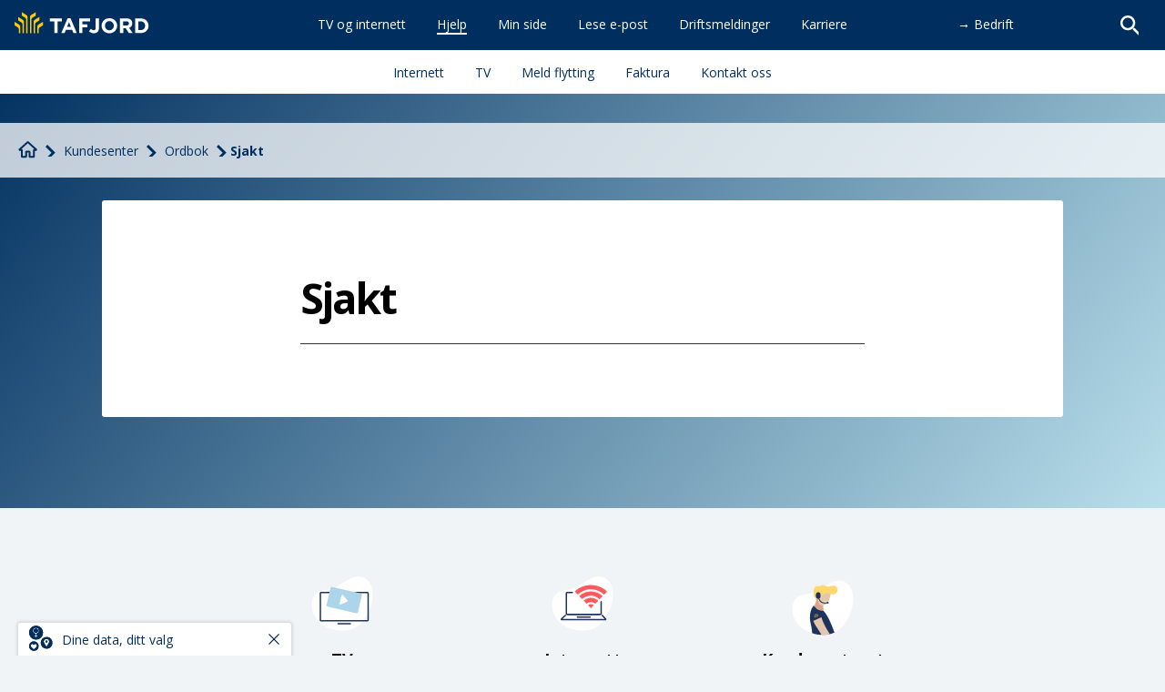

--- FILE ---
content_type: text/html; charset=utf-8
request_url: https://www.tafjord.no/kundesenter/ordbok/ordliste/sjakt/
body_size: 30236
content:

<!DOCTYPE html>
<!--[if lt IE 7]>      <html class="no-js lt-ie9 lt-ie8 lt-ie7"> <![endif]-->
<!--[if IE 7]>         <html class="no-js lt-ie9 lt-ie8"> <![endif]-->
<!--[if IE 8]>         <html class="no-js lt-ie9"> <![endif]-->
<!--[if gt IE 8]><!-->
<html class="no-js">
<!--<![endif]-->
<head>
    		<meta http-equiv="Content-Type" content="text/html" charset="utf-8" />
	 <!-- Google Tag Manager -->
		<script>
				dataLayer = [];
		</script>
				<script>(function(w,d,s,l,i){w[l]=w[l]||[];w[l].push({'gtm.start': new Date().getTime(),event:'gtm.js'});var f=d.getElementsByTagName(s)[0], j=d.createElement(s),dl=l!='dataLayer'?'&l='+l:'';j.async=true;j.src= 'https://www.googletagmanager.com/gtm.js?id='+i+dl;f.parentNode.insertBefore(j,f); })(window,document,'script','dataLayer','GTM-M4BSKMD');</script>
		<!-- End Google Tag Manager -->
		<meta http-equiv="X-UA-Compatible" content="IE=edge" />
				<meta name="viewport" content="initial-scale=1.0, width=device-width, user-scalable=no, minimum-scale=1.0, maximum-scale=1.0" />
				<title>Sjakt</title>
				<meta name="title" content="Sjakt" />
				<meta name="description" content="Tunnel med en stigning p&#229; fra ca. 30 grader til 90 grader." />
				<meta property="og:title" content="Sjakt" />
				<meta property="og:description" content="Tunnel med en stigning p&#229; fra ca. 30 grader til 90 grader." />
				<meta property="og:url" content="https://www.tafjord.no/kundesenter/ordbok/ordliste/sjakt/" />
				<meta property="og:type" content="website" />
				<meta property="og:site_name" content="Tafjord" />
				<meta property="og:locale" content="nb-NO" />
				<meta property="og:determiner" content="" />



    <style>.async-hide { opacity: 0 !important} </style>
    <link rel="apple-touch-icon" sizes="180x180" href="/apple-touch-icon.png">
    <link rel="icon" type="image/png" href="/favicon-32x32.png" sizes="32x32">
    <link rel="icon" type="image/png" href="/favicon-16x16.png" sizes="16x16">
    <link rel="manifest" href="/manifest.json">
    <link rel="mask-icon" href="/safari-pinned-tab.svg" color="#000022">
    <meta name="theme-color" content="#002f5f">
    <script src="/bundles/js/jquery?v=DilzeZuJxdbQsfc_JOwsWB4VFDhTPM73urYeggaKdL81"></script>

    <script src="/bundles/js/forms?v=9kMwdjxn0BL5O1ksrGV8U3SF5YEUCg5hvY2dtpOEaTk1"></script>



    <!--[if lt IE 9]>
        <script src="/scripts/html5shiv.js"></script>
    <![endif]-->
    <link href="/bundles/css/base?v=b-6kesppBOaWcUNREdxUPMB7-YwctPymJr52_87DlI01" rel="stylesheet"/>

    
    <script type="text/javascript">
    (function(a, b, c) {
        var loader = a.createElement('script');
        loader.src = 'https://euwa.puzzel.com/loader/index.js';
        a.body.append(loader);
        loader.onload = function () {
            new EUWALoader({customerKey: b, configId: c}).load();
        };
    })(document, '40615', '46c79012-9a87-4856-83e5-08ae643bec4c');
</script>
<script src="https://cdnjs.cloudflare.com/ajax/libs/iframe-resizer/4.3.2/iframeResizer.contentWindow.min.js"></script>
    <!-- Add style between style tags -->
<style>
.cards, #headerBanner{margin-left:0;margin-right:0;}
.text-module-rte{max-width:665px;margin:0 auto;}
.short-article__tag-row{display:none;}
</style>


    <link href="https://fonts.googleapis.com/css?family=Open+Sans:400,700,800" rel="stylesheet">

</head>

<body class="">
    <noscript>
        <div class="noscriptDiv">
            You have disabled JavaScript, some functionality on this website requires it enabled.
        </div>
    </noscript>
    <!-- Google Tag Manager (noscript) -->
    <noscript>
        <iframe src="https://www.googletagmanager.com/ns.html?id=GTM-M4BSKMD" height="0" width="0" style="display: none; visibility: hidden"></iframe>
    </noscript>
    <!-- End Google Tag Manager (noscript) -->

    <div class="container">
        <header id="header" role="banner">
                <div class="nav-container">
            <nav role="navigation" class="main-navigation main-navigation-desktop navbar-search navbar-search--closed">
        <div class="main-navigation-desktop__logo">
            <a href="/" class="logo">
                <img src="/images/tafjord-logo.svg" alt="Tafjord logo" />
            </a>
        </div>
        <div class="main-navigation-desktop__menu">
            <ul class="center">
                            <li class="item ">
                <a href="/tv-og-internett/" class="navigation-link">
                    <div>TV og internett</div>
                </a>
            </li>
            <li class="item active">
                <a href="/kundesenter/" class="navigation-link">
                    <div>Hjelp</div>
                </a>
            </li>
            <li class="item ">
                <a href="/minside/" class="navigation-link">
                    <div>Min side</div>
                </a>
            </li>
            <li class="item ">
                <a href="https://webmail.mimer.no" class="navigation-link">
                    <div>Lese e-post</div>
                </a>
            </li>
            <li class="item ">
                <a href="/driftsmelding/" class="navigation-link">
                    <div>Driftsmeldinger</div>
                </a>
            </li>
            <li class="item ">
                <a href="/konsern/karriere/" class="navigation-link">
                    <div>Karriere</div>
                </a>
            </li>

            </ul>
        </div>

        <div class="main-navigation-desktop__right">
                    <div class="main-navigation-desktop__department-picker">
                        <ul>
                                <li>
                                    <a href="/bedrift/">&#8594; Bedrift</a>
                                </li>
                        </ul>
                    </div>

            <div class="" id="searchNavbar">
                <div class="navicon--search" id="searchIconWrapper">
                    <img class="navicon svg" alt="search icon" id="searchOpenIcon" src="/images/search-icon.svg" />
                </div>

<div class="searchbox-container">
	<form action="/search/" method="GET" class="searchbox__form">
		<input type="search" class="searchbox searchbox__input-js" name="q" data-culture="nb-NO" placeholder="Søk" />
		<input type="submit" class="searchbutton" value="Søk" />
	</form>
</div>  

                <div class="navicon--search navicon--search-close" id="searchCloseIconWrapper">
                    <img class="navicon svg" alt="search icon" id="searchCloseIcon" src="/images/x.svg" />
                </div>
            </div>
        </div>
    </nav>

            <nav role="navigation" class="main-navigation main-navigation-mobile navbar-search navbar-search--closed">
        <div class="top">
            <div id="nav-icon3" class="navbutton">
                <span></span>
                <span></span>
                <span></span>
            </div>
            <a href="/" class="logo">
                <img src="/images/tafjord-logo.svg" alt="Tafjord logo" />
            </a>
            <div class="" id="searchNavbar">
                <div class="navicon--search" id="searchIconWrapper">
                    <img class="navicon svg" alt="search icon" id="searchOpenIcon" src="/images/search-icon.svg" />
                </div>

<div class="searchbox-container">
	<form action="/search/" method="GET" class="searchbox__form">
		<input type="search" class="searchbox searchbox__input-js" name="q" data-culture="nb-NO" placeholder="Søk" />
		<input type="submit" class="searchbutton" value="Søk" />
	</form>
</div>  

                <div class="navicon--search navicon--search-close" id="searchCloseIconWrapper">
                    <img class="navicon svg" alt="search icon" id="searchCloseIcon" src="/images/x.svg" />
                </div>
            </div>
        </div>
        <div class="bottom">
                <div class="departments ">
                    <div class="department department--left">
                        Privat
                    </div>
                    <div class="department department--right">
                        Bedrift
                    </div>

                    <div class="selected-slider"></div>
                </div>
            <div class="items ">
                <ul class="left-items">
                                <li class="item ">
                <a href="/tv-og-internett/" class="navigation-link">
                    <div>TV og internett</div>
                </a>
            </li>
            <li class="item active">
                <a href="/kundesenter/" class="navigation-link">
                    <div>Hjelp</div>
                </a>
            </li>
            <li class="item ">
                <a href="/minside/" class="navigation-link">
                    <div>Min side</div>
                </a>
            </li>
            <li class="item ">
                <a href="https://webmail.mimer.no" class="navigation-link">
                    <div>Lese e-post</div>
                </a>
            </li>
            <li class="item ">
                <a href="/driftsmelding/" class="navigation-link">
                    <div>Driftsmeldinger</div>
                </a>
            </li>
            <li class="item ">
                <a href="/konsern/karriere/" class="navigation-link">
                    <div>Karriere</div>
                </a>
            </li>

                </ul>
                <ul class="right-items">
                                <li class="item ">
                <a href="/bedrift/fiber/" class="navigation-link">
                    <div>Fiber</div>
                </a>
            </li>
            <li class="item ">
                <a href="/bedrift/fjernvarme/" class="navigation-link">
                    <div>Fjernvarme</div>
                </a>
            </li>

                </ul>
            </div>
        </div>
    </nav>

    </div>
        <div class="nav-container nav-container--subnav">
                <nav role="navigation" class="sub-navigation">
        <div class="sub-navigation__header">
            <div class="sub-navigation__header__title">
                <div class="header-page-title">Sjakt</div>
                    <div class="header-breadcrumbs">
                        Hva kan vi hjelpe deg med? &gt; Ordbok
                    </div>
            </div>
            <div class="sub-navigation__header__right">

                <a id="chev" class="sam bob chevron--down alice">
                    <svg version="1.1" viewbox="0 0 100 100" xmlns="http://www.w3.org/2000/svg" preserveAspectRatio="xMidYMid">
                        <g class="chevron__container">
                            <line class="chevron__line1" x1="10" y1="50" x2="50" y2="50" />
                            <line class="chevron__line2" x1="90" y1="50" x2="50" y2="50" />
                        </g>
                    </svg>
                </a>
            </div>
        </div>
        <ul>
                        <li class="item ">
                <a href="/kundesenter/internett/" class="navigation-link">
                    <div>Internett</div>
                </a>
            </li>
            <li class="item ">
                <a href="/kundesenter/tv/" class="navigation-link">
                    <div>TV</div>
                </a>
            </li>
            <li class="item ">
                <a href="/kundesenter/meld-flytting/" class="navigation-link">
                    <div>Meld flytting</div>
                </a>
            </li>
            <li class="item ">
                <a href="/kundesenter/faktura/" class="navigation-link">
                    <div>Faktura</div>
                </a>
            </li>
            <li class="item ">
                <a href="/kundesenter/kontakt-oss/" class="navigation-link">
                    <div>Kontakt oss</div>
                </a>
            </li>

            <li class="item item--close">
                <a href="#" class="navbutton navicon">
                    <img class="" src="/images/x.svg" alt="lukk ikon" />
                    Lukk
                </a>
            </li>
        </ul>
    </nav>

        </div>



        </header>
        <div id="main" class="bg-color--gradient" role="main">
            
    
<div class="faq-page">
            <ul class="breadcrumbs">
                    <li class="">
                        <a href="/">
                            <img class="svg" src="/images/home.svg" />
                        </a>
                    </li>
                    <li>
                        <img class="svg svg-fill-blue" src="/images/chevrons/right.svg" />
                    </li>
                    <li class="">
                        <a href="/kundesenter/">
                            Kundesenter
                        </a>
                    </li>
                    <li><img class="svg svg-fill-blue" src="/images/chevrons/right.svg" /></li>
                    <li class="">
                        <a href="/kundesenter/ordbok/">
                            Ordbok
                        </a>
                    </li>
                    <li><img class="svg svg-fill-blue" src="/images/chevrons/right.svg" /></li>
            
            <li>Sjakt</li>
        </ul>



    
    <div class="inner-page-container">
        <article>
            <h1 class="faq-page__title">Sjakt</h1>
            <div class="faq-page__content-seperator__wrapper">
                <div class="faq-page__content-seperator"></div>
            </div>
            
        </article>
    </div>
</div>



        </div>

        <div>



<div class="new-footer__container">
    <div class="new-footer__area">
        <div class="new-footer__action-icons">
                <div class="new-footer__icon-row">
                        <div class="icon-link-page__container">
                                <img class="icon-link-page__image" src="/media/2901/web_tv.svg?mode=pad&amp;rnd=133203286030000000" />
                            <div class="icon-link-page__title">TV</div>
                            <div class="icon-link-page__slogan">Alt du ser p&#229;. P&#229; en plass</div>
                            
                                    <a class="icon-link-page__page" href="/tv-og-internett/tv/">L&#230;r mer om v&#229;rt tv tilbud</a>
                        </div>
                        <div class="icon-link-page__container">
                                <img class="icon-link-page__image" src="/media/2898/web_internett.svg?mode=pad&amp;rnd=133203286030000000" />
                            <div class="icon-link-page__title">Internett</div>
                            <div class="icon-link-page__slogan">F&#229; fart p&#229; hverdagen</div>
                            
                                    <a class="icon-link-page__page" href="/tv-og-internett/internett/">L&#230;r mer om fiberbredb&#229;nd</a>
                        </div>
                        <div class="icon-link-page__container">
                                <img class="icon-link-page__image" src="/media/2899/web_kundesenteret.svg?mode=pad&amp;rnd=133203285460000000" />
                            <div class="icon-link-page__title">Kundesenteret</div>
                            <div class="icon-link-page__slogan">St&#229;r du fast?</div>
                            
                                    <a class="icon-link-page__page" href="/kundesenter/">Vi er her for &#229; hjelpe deg</a>
                        </div>
                </div>
        </div>
        <div class="new-footer__company-information">
            <div class="new-footer__sub-link-row">
                


            <div class="new-footer__sub-link-column">
            <div class="footer-element__area">
                        
    
        
               


<div class="footer-element__group">
    <div class="footer-element__header" onclick="clickFooterItem(this);">
        <div class="footer-element__label">Bli kunde</div>
        <div class="footer-element__chevron nice-chevron__container">
            <svg version="1.1" viewbox="0 0 100 100" xmlns="http://www.w3.org/2000/svg" preserveAspectRatio="xMidYMid">
                <g class="nice-chevron__lines">
                    <line class="nice-chevron__line1" x1="10" y1="50" x2="50" y2="50" />
                    <line class="nice-chevron__line2" x1="90" y1="50" x2="50" y2="50" />
                </g>
            </svg>
        </div>
    </div>
    <div class="footer-element__list">
            <div class="footer-element__link-container">
                <a class="footer-element__link" href="/tv-og-internett/tv/">Bestill TV og internett</a>
            </div>
            <div class="footer-element__link-container">
                <a class="footer-element__link" href="/tv-og-internett/avtalevilkaar-fiber/avtalevilkaar-fiber/">Avtalevilk&#229;r fiber</a>
            </div>
            <div class="footer-element__link-container">
                <a class="footer-element__link" href="/tv-og-internett/prisliste/">Prisliste fiber privat</a>
            </div>
    </div>
</div>

<script>
    function clickFooterItem(element) {
        var isMobileView = window.innerWidth <= 480;
        if (!isMobileView) {
            return;
        }
        element.parentNode.classList.toggle('js-expand');
    }
</script>


        



            </div>
        </div>
            <div class="new-footer__sub-link-column">
            <div class="footer-element__area">
                        
    
        
               


<div class="footer-element__group">
    <div class="footer-element__header" onclick="clickFooterItem(this);">
        <div class="footer-element__label">Ditt kundeforhold</div>
        <div class="footer-element__chevron nice-chevron__container">
            <svg version="1.1" viewbox="0 0 100 100" xmlns="http://www.w3.org/2000/svg" preserveAspectRatio="xMidYMid">
                <g class="nice-chevron__lines">
                    <line class="nice-chevron__line1" x1="10" y1="50" x2="50" y2="50" />
                    <line class="nice-chevron__line2" x1="90" y1="50" x2="50" y2="50" />
                </g>
            </svg>
        </div>
    </div>
    <div class="footer-element__list">
            <div class="footer-element__link-container">
                <a class="footer-element__link" href="/tafjord-fordel/">Tafjord Fordel</a>
            </div>
            <div class="footer-element__link-container">
                <a class="footer-element__link" href="/tv-og-internett/vi-gir-250-kroner-til-ditt-lag/">TAFJORD-andelen</a>
            </div>
            <div class="footer-element__link-container">
                <a class="footer-element__link" href="/aktuelt/">Aktuelt</a>
            </div>
            <div class="footer-element__link-container">
                <a class="footer-element__link" href="/artikler/">Nyttige tips og r&#229;d</a>
            </div>
                <br/>
            <div class="footer-element__link-container">
                <a class="footer-element__link" href="https://www.get.no/v3/kundeservice/tv/apper" target="_blank">Last ned Telia apper</a>
            </div>
                <br/>
            <div class="footer-element__link-container">
                <a class="footer-element__link" href="https://kunde.tafjord.no/Touch/Login" target="_blank">Min side</a>
            </div>
            <div class="footer-element__link-container">
                <a class="footer-element__link" href="https://webmail.mimer.no/" target="_blank">Logg inn E-post</a>
            </div>
    </div>
</div>

<script>
    function clickFooterItem(element) {
        var isMobileView = window.innerWidth <= 480;
        if (!isMobileView) {
            return;
        }
        element.parentNode.classList.toggle('js-expand');
    }
</script>


        



            </div>
        </div>
            <div class="new-footer__sub-link-column">
            <div class="footer-element__area">
                        
    
        
               


<div class="footer-element__group">
    <div class="footer-element__header" onclick="clickFooterItem(this);">
        <div class="footer-element__label">Kundesenteret</div>
        <div class="footer-element__chevron nice-chevron__container">
            <svg version="1.1" viewbox="0 0 100 100" xmlns="http://www.w3.org/2000/svg" preserveAspectRatio="xMidYMid">
                <g class="nice-chevron__lines">
                    <line class="nice-chevron__line1" x1="10" y1="50" x2="50" y2="50" />
                    <line class="nice-chevron__line2" x1="90" y1="50" x2="50" y2="50" />
                </g>
            </svg>
        </div>
    </div>
    <div class="footer-element__list">
            <div class="footer-element__link-container">
                <a class="footer-element__link" href="/kundesenter/internett/">Sp&#248;rsm&#229;l og svar internett</a>
            </div>
            <div class="footer-element__link-container">
                <a class="footer-element__link" href="/kundesenter/tv/">Sp&#248;rsm&#229;l og svar TV</a>
            </div>
            <div class="footer-element__link-container">
                <a class="footer-element__link" href="/kundesenter/internett/wifi/">Tips til bedre WiFi</a>
            </div>
            <div class="footer-element__link-container">
                <a class="footer-element__link" href="/kundesenter/faktura/">Faktura</a>
            </div>
            <div class="footer-element__link-container">
                <a class="footer-element__link" href="/kundesenter/meld-flytting/">Skal du flytte?</a>
            </div>
                <br/>
            <div class="footer-element__link-container">
                <a class="footer-element__link" href="/driftsmelding/">Driftsmelding</a>
            </div>
    </div>
</div>

<script>
    function clickFooterItem(element) {
        var isMobileView = window.innerWidth <= 480;
        if (!isMobileView) {
            return;
        }
        element.parentNode.classList.toggle('js-expand');
    }
</script>


        



            </div>
        </div>



                


            <div class="new-footer__sub-link-column">
            <div class="footer-element__area">
                        
    
        
               


<div class="footer-element__group">
    <div class="footer-element__header" onclick="clickFooterItem(this);">
        <div class="footer-element__label">Om TAFJORD</div>
        <div class="footer-element__chevron nice-chevron__container">
            <svg version="1.1" viewbox="0 0 100 100" xmlns="http://www.w3.org/2000/svg" preserveAspectRatio="xMidYMid">
                <g class="nice-chevron__lines">
                    <line class="nice-chevron__line1" x1="10" y1="50" x2="50" y2="50" />
                    <line class="nice-chevron__line2" x1="90" y1="50" x2="50" y2="50" />
                </g>
            </svg>
        </div>
    </div>
    <div class="footer-element__list">
            <div class="footer-element__link-container">
                <a class="footer-element__link" href="/konsern/">Konsernet</a>
            </div>
            <div class="footer-element__link-container">
                <a class="footer-element__link" href="/konsern/energigjenvinning/">Energigjenvinning</a>
            </div>
            <div class="footer-element__link-container">
                <a class="footer-element__link" href="/konsern/fornybar/">Fornybar</a>
            </div>
            <div class="footer-element__link-container">
                <a class="footer-element__link" href="https://energiparadokset.tafjord.no" target="_blank">Energiparadokset</a>
            </div>
            <div class="footer-element__link-container">
                <a class="footer-element__link" href="/konsern/karriere/">Karriere</a>
            </div>
            <div class="footer-element__link-container">
                <a class="footer-element__link" href="/konsern/samfunnsansvar/sponsing/">S&#248;k sponsorst&#248;tte</a>
            </div>
            <div class="footer-element__link-container">
                <a class="footer-element__link" href="/konsern/media/">Media</a>
            </div>
    </div>
</div>

<script>
    function clickFooterItem(element) {
        var isMobileView = window.innerWidth <= 480;
        if (!isMobileView) {
            return;
        }
        element.parentNode.classList.toggle('js-expand');
    }
</script>


        



                        
    
        
               


<div class="footer-element__group">
    <div class="footer-element__header" onclick="clickFooterItem(this);">
        <div class="footer-element__label">tafjord.no</div>
        <div class="footer-element__chevron nice-chevron__container">
            <svg version="1.1" viewbox="0 0 100 100" xmlns="http://www.w3.org/2000/svg" preserveAspectRatio="xMidYMid">
                <g class="nice-chevron__lines">
                    <line class="nice-chevron__line1" x1="10" y1="50" x2="50" y2="50" />
                    <line class="nice-chevron__line2" x1="90" y1="50" x2="50" y2="50" />
                </g>
            </svg>
        </div>
    </div>
    <div class="footer-element__list">
            <div class="footer-element__link-container">
                <a class="footer-element__link" href="/kundesenter/personvern/personvernerklaering/">Personvernerkl&#230;ring</a>
            </div>
    </div>
</div>

<script>
    function clickFooterItem(element) {
        var isMobileView = window.innerWidth <= 480;
        if (!isMobileView) {
            return;
        }
        element.parentNode.classList.toggle('js-expand');
    }
</script>


        



            </div>
        </div>



            </div>
            <div class="new-footer__contact-information">
                    <div class="new-footer__social-media">
                              Følg oss:
                                <span><a class="new-footer__social-link" href="https://www.facebook.com/tafjord.no" target="_blank">Facebook</a></span>
                                <span><a class="new-footer__social-link" href="https://www.instagram.com/tafjordno/" target="_blank">Instagram</a></span>
                                <span><a class="new-footer__social-link" href="https://www.youtube.com/channel/UCyNxYLsQK8XMxM3Y71vKNDQ" target="_blank">Youtube</a></span>
                                <span><a class="new-footer__social-link" href="https://www.linkedin.com/company/tafjord-kraft-as" target="_blank">LinkedIn</a></span>
                    </div>

                <div class="new-footer__contact-info">
                    Kontakt oss:
                    <span>
                        <a href="tel:70 10 00 00">
                            70 10 00 00
                        </a>
                             eller bruk
                                <a class=""
                                   href="/kundesenter/kontakt-oss/">
                                    v&#229;rt kontaktskjema
                                </a>
                    </span>
                </div>
            </div>
        </div>
        <div class="new-footer__bottom-row">
            <div class="new-footer__searchbox-container">
                <form action="/search/" method="GET" class="new-footer__searchbox__form">
                    <input type="search" class="new-footer__searchbox" name="q" placeholder="Søk i Tafjord.no" />
                    <button type="submit" class="new-footer__searchbutton">
                        <div class="new-footer__searchbox-search-icon">
                            <img class="navicon svg" alt="search icon" src="/images/search-icon.svg" />
                        </div>
                    </button>
                </form>
            </div>
            <div class="new-footer__credits">
                <p>Besøksadresse: Retirovegen 4, 6019 Ålesund <br />Postadresse: Postboks 1500, 6025 Ålesund<br />Opphavsrett Tafjord Kraft AS © 2025</p>
            </div>
        </div>
    </div>
</div>

        </div>

        <div id="overlay" class="overlay"></div>
    </div>
        <div class="cookie-policy js-cookie-root">
            <div class="cookie-policy__container">
                <div class="cookie-policy__content">
                    <div class="cookie-policy__icon-link">
                        <img class="navicon cookie-policy__cookie-image" alt="cookie icon" src="/images/gdpr.svg" />
                        <a href="/kundesenter/personvern/personvernerklaering/">Dine data, ditt valg</a>
                    </div>
                    <div class="cookie-policy__cookie-bar-close js-cookie-close">
                        <img class="navicon" alt="close" src="/images/x-small.svg" />
                    </div>
                </div>
            </div>
        </div>
    <script src="/bundles/js/base?v=KwTGwtGYmK7hX06oU2x63D9EQsjAP7VcA64ZI8wmbH01"></script>

    
    <script type="text/javascript">
    (function(a, b, c) {
        var loader = a.createElement('script');
        loader.src = 'https://euwa.puzzel.com/loader/index.js';
        a.body.append(loader);
        loader.onload = function () {
            new EUWALoader({customerKey: b, configId: c}).load();
        };
    })(document, '40615', '46c79012-9a87-4856-83e5-08ae643bec4c');
</script>

    <!-- Cookie banner -->

</body>

</html>


--- FILE ---
content_type: text/css; charset=utf-8
request_url: https://www.tafjord.no/bundles/css/base?v=b-6kesppBOaWcUNREdxUPMB7-YwctPymJr52_87DlI01
body_size: 231235
content:
html{-webkit-box-sizing:border-box;box-sizing:border-box}*,*::after,*::before{-webkit-box-sizing:inherit;box-sizing:inherit}article,aside,details,figcaption,figure,footer,header,hgroup,main,nav,section,summary{display:block}audio,canvas,video{display:inline-block}audio:not([controls]){display:none;height:0}[hidden]{display:none}html{font-family:sans-serif;-webkit-text-size-adjust:100%;-ms-text-size-adjust:100%}body{margin:0}a:focus{outline:thin dotted}a:active,a:hover{outline:0}h1{font-size:2em;margin:.67em 0}abbr[title]{border-bottom:1px dotted}b,strong{font-weight:bold}dfn{font-style:italic}hr{-webkit-box-sizing:content-box;box-sizing:content-box;height:0}mark{background:#ff0;color:#000}code,kbd,pre,samp{font-family:monospace,serif;font-size:1em}pre{white-space:pre-wrap}q{quotes:"“" "”" "‘" "’"}small{font-size:80%}sub,sup{font-size:75%;line-height:0;position:relative;vertical-align:baseline}sup{top:-.5em}sub{bottom:-.25em}img{border:0}svg:not(:root){overflow:hidden}figure{margin:0}fieldset{border:none;margin:0;padding:0}legend{border:0;padding:0}button,input,select,textarea{font-family:inherit;font-size:100%;margin:0}button,input{line-height:normal}button,select{text-transform:none}button,html input[type="button"],input[type="reset"],input[type="submit"]{-webkit-appearance:button;cursor:pointer}button[disabled],html input[disabled]{cursor:default}input[type="checkbox"],input[type="radio"]{-webkit-box-sizing:border-box;box-sizing:border-box;padding:0}input[type="search"]{-webkit-appearance:textfield;-webkit-box-sizing:content-box;box-sizing:content-box}input[type="search"]::-webkit-search-cancel-button,input[type="search"]::-webkit-search-decoration{-webkit-appearance:none}button::-moz-focus-inner,input::-moz-focus-inner{border:0;padding:0}textarea{overflow:auto;vertical-align:top}table{border-collapse:collapse;border-spacing:0}body{font-family:"Open Sans",sans-serif;font-size:14px;line-height:normal;letter-spacing:0}h1,h2,h3,h4,h5,h6{font-family:"Open Sans",sans-serif;letter-spacing:0;line-height:120%;font-weight:700;text-rendering:optimizelegibility;word-wrap:break-word;margin:0 0 1em}h1{font-size:58px;font-weight:800;text-transform:uppercase;text-align:center;letter-spacing:-2px}h2{font-size:46px}h3{font-size:24px}h4{font-size:18px}h5{font-size:16px}h6{font-size:12px}h1 small,h2 small,h3 small,h4 small,h5 small,h6 small{font-weight:normal;line-height:1;color:#999}h1 small{font-size:24px}h2 small{font-size:18px}h3 small{font-size:16px}h4 small{font-size:12px}p{margin:0 0 1em}strong{font-weight:700}em{font-style:italic}cite{font-style:normal}.lead{margin-bottom:20px;font-size:21px;font-weight:200;line-height:30px}.readmore{float:right}address{display:block;margin-bottom:20px;font-style:normal;line-height:20px}ul{list-style:disc}ol{list-style:decimal}ul,ol{padding:0;margin:0 0 10px 25px}ul ul,ul ol,ol ul,ol ol{margin-bottom:0}.link,.downloadLink,.cards .card-link{font-family:"Open Sans",sans-serif;font-size:18px;font-weight:700;font-style:normal;font-stretch:normal;color:#eb5a5d}.downloadLink{display:inline-block}.downloadLink a{display:block;padding-left:25px;background-image:url(/images/download.png);background-position-x:0;background-position-y:5px;background-size:18px;background-repeat:no-repeat}.downloadLink a:hover{color:#eb5a5d}.quote{font-family:OpenSans;font-size:20px;font-weight:normal;font-style:italic;font-stretch:normal;color:#002f5f}.small{font-size:10px}@media screen and (min-width:768px){.small{font-size:12.8px}}.text-module-rte{}@media(max-width:1024px){.text-module-rte{margin:0 15px}}@media(min-width:480px){.cards-row--breakout .text-module-rte,.cards-row--article .text-module-rte,.cards-row--full-width .text-module-rte{max-width:665px;margin:0 auto;padding:0 15px}}.cards-row--multiple .text-module-rte{-ms-flex-preferred-size:33%;flex-basis:33%;-webkit-box-flex:1;-ms-flex-positive:1;flex-grow:1}.text-module-rte>*{font-weight:400;font-style:normal;font-size:16px;line-height:1.57143;margin-top:0;margin-bottom:0;margin-left:-1px}.text-module-rte p{margin-bottom:calc(16px*1.38889)}.text-module-rte h2,.text-module-rte h3,.text-module-rte h4,.text-module-rte h5,.text-module-rte p{padding:0 15px;max-width:none;margin:0 15px;margin-top:0;color:#000}@media(min-width:480px){.text-module-rte h2,.text-module-rte h3,.text-module-rte h4,.text-module-rte h5,.text-module-rte p{padding:0 50px}}.text-module-rte .intro,.text-module-rte p,.text-module-rte h4{margin-bottom:calc(16px*1.38889)}.text-module-rte h2,.text-module-rte h3,.text-module-rte h5,.text-module-rte .kicker{font-weight:700}.text-module-rte h4,.text-module-rte h5{margin-top:calc(16px*2.77778);margin-bottom:calc(16px*1.38889)}.text-module-rte h2{font-size:calc(16px*2.875);line-height:1.25;letter-spacing:-1.25px;margin-left:-3px}.text-module-rte h3{font-size:calc(16px*2.25);line-height:1.25;letter-spacing:-1.5px;margin-left:-3px}.text-module-rte h4{font-size:calc(16px*1.75);line-height:1.25;letter-spacing:-1px;margin-left:-2px}.text-module-rte h5{font-size:16px;margin-left:-2px}.text-module-rte blockquote{border-top:3px solid #75787b;border-bottom:1px solid #d0d0ce;padding:calc(16px*.9375);margin:calc(16px*2.77778) auto;max-width:75%;font-style:italic;font-size:calc(16px*1.75);line-height:1.25;letter-spacing:-1px;color:#000}.text-module-rte .kicker{font-size:calc(16px*1.125);line-height:1.38889;letter-spacing:0;margin-left:-1px}.text-module-rte .intro{font-weight:600;font-size:calc(16px*1.125);line-height:1.38889;letter-spacing:0;margin-top:calc(16px*1.38889);margin-left:-1px;display:block}.text-module-rte .small{font-size:calc(16px*.8);line-height:1.4063}.text-module-rte h5+ol,.text-module-rte h5+ul{margin-top:calc(16px*-1.38889)}.text-module-rte ul,.text-module-rte ol{padding-left:70px;padding-right:50px;margin:0}.text-module-rte li,.text-module-rte p{line-height:1.57143;margin-top:0;font-size:16px;margin-left:-1px}.text-module-rte li{margin-bottom:calc(16px*1.38889);color:#000}.text-module-rte .button>a{color:currentColor;text-decoration:none}.text-module-rte .link-with-icon a{color:#428bca;text-decoration:none;border-bottom:1px solid #428bca;position:relative;left:1.125rem;-webkit-transition:all 250ms cubic-bezier(.02,.01,.47,1);transition:all 250ms cubic-bezier(.02,.01,.47,1);cursor:pointer}.text-module-rte .link-with-icon a:hover{color:#f90;border-bottom-color:#f90}.text-module-rte .link-with-icon a::before{content:'→';position:absolute;left:-1.125rem;color:#000}.text-module-rte hr{height:1px;border:none;background-color:#d0d0ce;margin-top:calc(16px*.9375);margin-bottom:calc(16px*.9375)}@media only screen and (max-width:40em){.text-module-rte p,.text-module-rte li{font-size:calc(16px*.875)}.text-module-rte h2{font-size:calc(16px*1.5);margin-left:0}.text-module-rte h3{font-size:calc(16px*1.375);margin-left:0}.text-module-rte h4{font-size:calc(16px*1.125);margin-left:0}.text-module-rte blockquote{font-size:calc(16px*.875)}.text-module-rte .small{font-size:calc(16px*.8)}.text-module-rte .intro{font-size:16px;margin-left:0}.text-module-rte .kicker{font-size:16px;margin-left:0}}.cards-row--two-one .text-module-rte,.cards-row--multiple .text-module-rte{max-width:none}@media(min-width){.cards-row--two-one .text-module-rte,.cards-row--multiple .text-module-rte{margin:0 15px}}.cards-row--two-one .text-module-rte h1,.cards-row--two-one .text-module-rte h2,.cards-row--two-one .text-module-rte h3,.cards-row--two-one .text-module-rte h4,.cards-row--two-one .text-module-rte h5,.cards-row--two-one .text-module-rte p,.cards-row--multiple .text-module-rte h1,.cards-row--multiple .text-module-rte h2,.cards-row--multiple .text-module-rte h3,.cards-row--multiple .text-module-rte h4,.cards-row--multiple .text-module-rte h5,.cards-row--multiple .text-module-rte p{padding:0}@media(max-width:480px){.text-module-rte h1,.text-module-rte h2,.text-module-rte h3,.text-module-rte h4,.text-module-rte h5,.text-module-rte p{margin-left:15px}}@media(min-width:768px){.cards-row--breakout .text-module-rte.rte-alignment-right,.cards-row--article.cards .text-module-rte.rte-alignment-right,.cards-row--full-width .text-module-rte.rte-alignment-right{margin-right:15px;margin-left:auto}}@media(min-width:768px){.cards-row--breakout .text-module-rte.rte-alignment-left,.cards-row--article.cards .text-module-rte.rte-alignment-left,.cards-row--full-width .text-module-rte.rte-alignment-left{margin-left:15px;margin-right:auto}}.video-wrapper{height:100%;width:100%;display:block;position:relative;overflow:hidden;border-radius:3px}.video-wrapper .youtube-video{display:block;height:100%;width:100%;background-repeat:no-repeat!important;background-position:center center!important;background-size:cover!important}.video-wrapper .text-container{position:absolute;top:0;right:0;left:0;bottom:0;background:rgba(0,47,95,.4)}.video-wrapper .text{height:200px;top:0;right:0;left:0;bottom:0;position:absolute;margin:auto}.video-wrapper .text h1,.video-wrapper .text h2,.video-wrapper .text h3,.video-wrapper .text p{color:#fff;margin:10px 0}@media(max-width:768px){.video-wrapper .text{padding:1rem}.video-wrapper .text h2{font-size:18px}}.video-wrapper .play-button{height:80px;width:80px;margin:auto;cursor:pointer;margin-top:20px;padding:12px 5px 12px 20px;background:rgba(255,255,255,.6);border-bottom-left-radius:50%;border-top-left-radius:50%;border-bottom-right-radius:50%;border-top-right-radius:50%}.video-wrapper .play-button img{width:80%;display:block;margin:auto;color:#fff}.video-wrapper .play-button svg{width:100%;height:100%}.video-wrapper .hidden{display:none!important}.video-wrapper .thumbnail{display:block;height:100%;width:100%;min-height:300px}@media screen and (min-width:768px){.video-wrapper .thumbnail{min-height:594px}}.video-wrapper div.thumbnail{width:100%;height:300px;min-height:300px}@media screen and (min-width:768px){.video-wrapper div.thumbnail{min-height:594px}}.video-container{position:absolute;top:0;left:0;right:0;bottom:0;width:100%;height:100%}.video-block-keeper{min-height:300px}@media screen and (min-width:768px){.video-block-keeper{min-height:594px}}.component-ohrs-container{line-height:1.2;text-align:center;font-weight:bold;font-size:18px;margin:15px;color:#000}.component-ohrs-subtitle{width:100%}.component-ohrs__row{display:-ms-flexbox;display:-webkit-box;display:flex;margin:.1rem 0}.component-ohrs__days{-ms-flex-preferred-size:calc(50% - 15px);flex-basis:calc(50% - 15px);margin-right:15px;text-align:right;font-weight:normal;font-size:14px}.component-ohrs__period{margin-left:15px;-ms-flex-preferred-size:calc(50% - 15px);flex-basis:calc(50% - 15px);font-weight:bold;font-size:14px;text-align:left}.component-ohrs__period--closed{color:#eb5a5d}.component-ohrs__period--exception .component-ohrs__period__original{text-decoration:line-through}.component-ohrs__period__exception{color:#eb5a5d;text-decoration:none;display:inline-block}.container{max-width:1200px;margin-left:auto;margin-right:auto;max-width:none;min-height:100vh;display:-webkit-box;display:-ms-flexbox;display:flex;-webkit-box-orient:vertical;-webkit-box-direction:normal;-ms-flex-flow:column nowrap;flex-flow:column nowrap}.container::after{clear:both;content:"";display:table}.container>*{-webkit-box-flex:0;-ms-flex-positive:0;flex-grow:0;-ms-flex-negative:0;flex-shrink:0;-ms-flex-preferred-size:auto;flex-basis:auto}.container #main{-webkit-box-flex:1;-ms-flex-positive:1;flex-grow:1;display:-webkit-box;display:-ms-flexbox;display:flex;-webkit-box-orient:vertical;-webkit-box-direction:normal;-ms-flex-flow:column nowrap;flex-flow:column nowrap}.inner-container,.inner-page-container,.contact-us__container .contact-us__inner-container,.card-grid--frontpage .cards{max-width:90%;margin:0 auto;width:100%;border-radius:3px}@media screen and (min-width:1200px){.inner-container,.inner-page-container,.contact-us__container .contact-us__inner-container,.card-grid--frontpage .cards{max-width:1056px}}.container.pad,.inner-container.pad,.pad.inner-page-container,.contact-us__container .pad.contact-us__inner-container,.card-grid--frontpage .pad.cards{padding-bottom:40px;padding-top:30px}.inner-page-container,.contact-us__container .contact-us__inner-container{padding-top:50px;padding-bottom:50px}header nav{float:left;display:block;margin-right:2.3576515979%;width:74.4105871005%;margin-right:0;float:right}header nav:last-child{margin-right:0}header nav:last-child{margin-right:inherit}#masthead{float:left;display:block;margin-right:2.3576515979%;width:23.2317613015%}#masthead:last-child{margin-right:0}.row-fluid{display:-webkit-box;display:-ms-flexbox;display:flex;-webkit-box-orient:horizontal;-webkit-box-direction:normal;-ms-flex-flow:row wrap;flex-flow:row wrap}.row-fluid .span1,.row-fluid .span2,.row-fluid .span3,.row-fluid .span4,.row-fluid .span6,.row-fluid .span12,.row-fluid .col-md-12{-webkit-box-flex:1;-ms-flex-positive:1;flex-grow:1;-ms-flex-negative:0;flex-shrink:0;-ms-flex-preferred-size:90%;flex-basis:90%}@media screen and (min-width:768px){.row-fluid .span1{-ms-flex-preferred-size:7%;flex-basis:7%}.row-fluid .span2{-ms-flex-preferred-size:14%;flex-basis:14%}.row-fluid .span3{-ms-flex-preferred-size:21%;flex-basis:21%}.row-fluid .span4{-ms-flex-preferred-size:28%;flex-basis:28%}.row-fluid .span6{-ms-flex-preferred-size:42%;flex-basis:42%}.row-fluid .span12{-ms-flex-preferred-size:84%;flex-basis:84%}}.sidebar{float:left;display:block;margin-right:2.3576515979%;width:100%;margin-right:0}.sidebar:last-child{margin-right:0}@media screen and (min-width:768px){.sidebar{float:left;display:block;margin-right:2.3576515979%;width:23.2317613015%;margin-top:0;margin-bottom:0}.sidebar:last-child{margin-right:0}}.sidebar.is-right{margin-right:0}.sidebar .box{margin-bottom:20px}.l-sidebar-two{float:left;display:block;margin-right:2.3576515979%;width:100%;background:#fff;-webkit-box-shadow:rgba(0,0,0,.1) 2px 2px 1px;box-shadow:rgba(0,0,0,.1) 2px 2px 1px;-webkit-box-sizing:border-box;box-sizing:border-box;padding:20px 20px;margin-bottom:20px}.l-sidebar-two:last-child{margin-right:0}@media screen and (min-width:768px){.l-sidebar-two{float:left;display:block;margin-right:2.3576515979%;width:74.4105871005%}.l-sidebar-two:last-child{margin-right:0}}.l-sidebar-two.is-left{float:left}.l-sidebar-two.is-right{margin-right:0}.l-sidebar-three{float:left;display:block;margin-right:2.3576515979%;width:100%;margin-right:0}.l-sidebar-three:last-child{margin-right:0}@media screen and (min-width:768px){.l-sidebar-three{float:left;display:block;margin-right:2.3576515979%;width:74.4105871005%}.l-sidebar-three:last-child{margin-right:0}}.l-sidebar-three .article-content{background:#fff;-webkit-box-shadow:rgba(0,0,0,.1) 2px 2px 1px;box-shadow:rgba(0,0,0,.1) 2px 2px 1px;-webkit-box-sizing:border-box;box-sizing:border-box;padding:20px 20px;margin-bottom:20px}@media screen and (min-width:768px){.l-sidebar-three .article-content{float:left;display:block;margin-right:2.3576515979%;width:48.821174201%;margin-right:0;float:right}.l-sidebar-three .article-content:last-child{margin-right:0}}@media screen and (min-width:768px){.l-sidebar-three .sidebar{float:left;display:block;margin-right:2.3576515979%;width:23.2317613015%}.l-sidebar-three .sidebar:last-child{margin-right:0}}.search .result-img{float:left;display:block;margin-right:2.3576515979%;width:23.2317613015%}.search .result-img:last-child{margin-right:0}.search .result-content{float:left;display:block;margin-right:2.3576515979%;width:74.4105871005%;margin-right:0}.search .result-content:last-child{margin-right:0}.search .result-content.fullwidth{float:left;display:block;margin-right:2.3576515979%;width:100%}.search .result-content.fullwidth:last-child{margin-right:0}@media screen and (min-width:480px){.search .result-img,.search .result-content{float:left;display:block;margin-right:2.3576515979%;width:100%}.search .result-img:last-child,.search .result-content:last-child{margin-right:0}}input[type="search"]{-webkit-appearance:textfield}.simple-layout-html{min-height:100%;margin:0;overflow-y:auto}.simple-layout-body{min-height:100%;margin:0;overflow-y:auto}.simple-layout-body .simple-layout-main{width:100%;padding:20px 0 0;min-height:calc(100vh - 55px)}.header-container{width:100%;margin:0 auto;-ms-flex-flow:nowrap;flex-flow:nowrap;display:-webkit-box;display:-ms-flexbox;display:flex;-webkit-box-pack:center;-ms-flex-pack:center;justify-content:center;background-color:#002f5f}.header-container .simple-layout-container{width:100%;display:-webkit-box;display:-ms-flexbox;display:flex;-webkit-box-pack:center;-ms-flex-pack:center;justify-content:center;height:55px}.header-container .simple-layout-container .simple-navigation-logo{margin-top:12px}@media screen and (min-width:1024px){.header-container .simple-layout-container{width:100%;display:-webkit-box;display:-ms-flexbox;display:flex;-webkit-box-pack:left;-ms-flex-pack:left;justify-content:left;height:55px}.header-container .simple-navigation-logo{padding:0 1rem;-webkit-box-flex:1;-ms-flex:1;flex:1}}.header-container img{height:24px}html{height:100%}body{font:16px/1.5 normal "Open Sans",sans-serif;color:#002f5f;background:#f0f4f6;position:relative;overflow-x:hidden}object,embed{max-width:100%}.mobileonly{display:none}*:focus{outline:none}#main{padding-bottom:50px;position:relative}.page-title,.articles-page-header .articles__title h1{text-align:left;margin-top:1em}.page-title--white,.articles-page-header .articles__title h1{color:#fff}.hidden{display:none!important}.svg-fill-blue{color:#002f5f;fill:#002f5f}.svg-fill-blue polygon{color:#002f5f;fill:#002f5f}.bg-color--white{background-color:#fff}.bg-color--light-blue{background-color:#fafbfc}.bg-color--lighter-blue{background-color:#f2f4f7}.bg-color--gradient{background-image:linear-gradient(129deg,#002f5f,#b9dfeb)}.scalable,.scalable--double,.scalable--triple,.card-grid--frontpage .cards .card a{-webkit-transition:-webkit-transform 150ms linear;transition:-webkit-transform 150ms linear;transition:transform 150ms linear;transition:transform 150ms linear,-webkit-transform 150ms linear;-webkit-transform:translateZ(0);transform:translateZ(0);-webkit-filter:blur(0);-webkit-perspective:1000}.scalable:hover,.scalable--double:hover,.scalable--triple:hover,.card-grid--frontpage .cards .card a:hover{-webkit-transform:scale(1.07);transform:scale(1.07)}.scalable--double:hover{-webkit-transform:scale(1.14);transform:scale(1.14)}.scalable--triple:hover{-webkit-transform:scale(1.21);transform:scale(1.21)}.link,.downloadLink,.cards .card-link{margin-bottom:6px;display:inline-block;vertical-align:middle;-webkit-transform:perspective(1px) translateZ(0);transform:perspective(1px) translateZ(0);-webkit-box-shadow:0 0 1px transparent;box-shadow:0 0 1px transparent;position:relative;overflow:hidden}.link:before,.downloadLink:before,.cards .card-link:before{content:"";position:absolute;z-index:-1;left:0;right:0;bottom:0;height:2px;background:#eb5a5d;-webkit-transition-property:left,right;transition-property:left,right;-webkit-transition-duration:.25s;transition-duration:.25s;-webkit-transition-timing-function:ease-in;transition-timing-function:ease-in}.link:hover:before,.downloadLink:hover:before,.cards .card-link:hover:before,.link:focus:before,.downloadLink:focus:before,.cards .card-link:focus:before,.link:active:before,.downloadLink:active:before,.cards .card-link:active:before{left:50%;right:50%}.link a,.downloadLink a,.cards .card-link a{color:#eb5a5d;font-weight:700;display:inline-block;padding-bottom:2px}iframe{max-width:100%}article{position:relative;padding:80px 0;background:#fff;border-radius:3px}article>*{max-width:720px;margin-left:auto;margin-right:auto;text-align:left;display:block}article>script,article style,article link{display:none}article>p,article h1,article h2,article h3,article h4,article h5,article .button__row{padding:0 50px}article.cards .card--iframe{padding:20px;-ms-flex-preferred-size:100%;flex-basis:100%;margin:0 auto}@media screen and (min-width:768px){article.cards .card--iframe{padding:20px 50px}}article>p{font-size:16px}article>h1,article h2,article h3,article h4,article h5{margin-bottom:.45em}article>ul,article>ol{padding-left:90px;padding-right:50px}article>*:last-child{margin-bottom:0}article>*+img{margin-top:30px}article .caption{text-align:center;margin-top:10px;margin-bottom:30px}article a{color:#002f5f}article.cards{display:inherit;margin:0}article.cards .card--announcement{margin:30px 0;max-width:100%}@media screen and (min-width:768px){article.cards .card--announcement{max-width:620px;margin-left:calc((100% - 620px)/2);margin-right:calc((100% - 620px)/2)}}article.cards .card--announcement h3{padding:0}article.cards .card--video{margin-left:0;margin-right:0}.articles-page-header{display:-webkit-box;display:-ms-flexbox;display:flex;-webkit-box-orient:horizontal;-webkit-box-direction:normal;-ms-flex-flow:row wrap;flex-flow:row wrap;-webkit-box-align:end;-ms-flex-align:end;align-items:flex-end;margin:30px auto 0}@media screen and (min-width:768px){.articles-page-header{margin:70px auto}}.articles-page-header--small{margin:40px auto}.articles-page-header .articles__title{-webkit-box-flex:1;-ms-flex-positive:1;flex-grow:1;-ms-flex-negative:0;flex-shrink:0;-ms-flex-preferred-size:300px;flex-basis:300px;word-break:break-all}.articles-page-header .articles__title h1{margin:0;text-align:center;margin-bottom:30px}@media screen and (min-width:768px){.articles-page-header .articles__title h1{text-align:left;margin-bottom:0}}.articles-page-header .articles__sub-title{color:#fff;-ms-flex-preferred-size:99%;flex-basis:99%;margin-top:10px;margin-bottom:0}.articles-page-header .articles__controls{margin:0 auto;margin-bottom:30px}@media screen and (min-width:768px){.articles-page-header .articles__controls{margin-bottom:0}}.articles-page-header .articles__controls .articles__control{color:#fff;border:solid 2px;font-size:16px;font-weight:bold;display:inline-block;padding:10px 0 10px 10px;margin-left:10px;min-width:150px;background:#003c79;-webkit-transition:background .3s ease-in-out;transition:background .3s ease-in-out}.articles-page-header .articles__controls .articles__control:hover{cursor:pointer;background:#002f5f}.faq-page{margin-top:80px}.faq-page .breadcrumbs{background-color:rgba(255,255,255,.75);height:60px;display:-webkit-box;display:-ms-flexbox;display:flex;-webkit-box-orient:horizontal;-webkit-box-direction:normal;-ms-flex-flow:row wrap;flex-flow:row wrap;padding:5px 15px;-webkit-box-align:center;-ms-flex-align:center;align-items:center;max-width:100vw}.faq-page .breadcrumbs li{font-weight:normal}.faq-page .breadcrumbs li:last-child{font-weight:700}@media screen and (min-width:1600px){.faq-page .breadcrumbs{padding-left:calc(50vw - 800px);padding-right:calc(50vw - 800px)}}.faq-page .inner-page-container,.faq-page .contact-us__container .contact-us__inner-container,.contact-us__container .faq-page .contact-us__inner-container{padding-top:15px}.faq-page__content-seperator{display:block;height:1px;background-color:#333;width:100%}.faq-page__content-seperator__wrapper{display:block;width:100%;padding:0 50px;height:1px;margin-top:15px;margin-bottom:25px}@media screen and (min-width:768px){.faq-page__content-seperator__wrapper{margin-bottom:35px}}.faq-page__title,.faq-page h1{font-size:32px;font-weight:700;line-height:1.2;margin-left:-1px;letter-spacing:-1px;text-transform:none}@media screen and (min-width:768px){.faq-page__title,.faq-page h1{font-size:46px;letter-spacing:-2px;margin-left:auto;margin-bottom:22px}}.faq-page__kicker{font-size:16px;font-weight:700;margin-bottom:0;letter-spacing:0}@media screen and (min-width:768px){.faq-page__kicker{font-size:18px}}.faq-page h1,.faq-page h4,.faq-page p,.faq-page li{color:#000}.frontpage-header-image{height:500px;display:-webkit-box;display:-ms-flexbox;display:flex;position:relative;overflow:hidden;margin-bottom:-437px}.frontpage-header-image img{min-width:100%;-o-object-fit:cover;object-fit:cover;min-height:100%;position:absolute}.frontpage-header-image .header-image-overlay{position:absolute;top:0;left:0;right:0;bottom:0;background-image:-webkit-gradient(linear,left top,left bottom,from(rgba(0,47,95,.1)),color-stop(49%,rgba(0,47,95,.4)),to(rgba(0,47,95,.1)));background-image:linear-gradient(to bottom,rgba(0,47,95,.1),rgba(0,47,95,.4) 49%,rgba(0,47,95,.1))}.frontpage-header-image picture{min-width:100%}@media screen and (min-width:768px){.frontpage-header-image{margin-bottom:-350px}}.card-grid--frontpage .card-icon img{height:50px}.fourzerofour-container{max-width:100%;height:600px}@media screen and (min-width:768px){.fourzerofour-container{margin-bottom:100px}}.fourzerofour-container .fourzerofour{display:-webkit-box;display:-ms-flexbox;display:flex;-webkit-box-orient:vertical;-webkit-box-direction:normal;-ms-flex-direction:column;flex-direction:column;padding:25px}.fourzerofour-container .fourzerofour h1{font-weight:800;font-size:8em;color:#fff;margin:15px 0}@media screen and (min-width:768px){.fourzerofour-container .fourzerofour h1{font-size:12em}}.fourzerofour-container .fourzerofour p{color:#fff;font-size:18px;text-align:center;line-height:40px}@media screen and (min-width:768px){.fourzerofour-container .fourzerofour p{font-size:26px}}.fourzerofour-container .fourzerofour p a{color:#fff;text-decoration:underline}.fourzerofour-container .fourzerofour .searchbox__form{width:250px;margin:0 auto;padding:15px;font-size:18px;text-align:center;background-color:#002f5f}.fourzerofour-container .fourzerofour .searchbox__form ::-webkit-input-placeholder{color:#fff}.fourzerofour-container .fourzerofour .searchbox__form input[type="search"]{color:#fff}.fourzerofour-container .fourzerofour .searchbox__form .tt-dropdown-menu{background-color:#002f5f}.fourzerofour-container .fourzerofour .searchbox__form .tt-dropdown-menu .tt-suggestion{font-size:12px!important}.fourzerofour-container .fourzerofour-image{width:700px;min-width:700px}@media screen and (min-width:768px){.fourzerofour-container .fourzerofour-image{width:1000px}}@media screen and (min-width:1200px){.fourzerofour-container .fourzerofour-image{width:1200px}}.fourzerofour-container .fourzerofour-image-container{position:absolute;left:0;right:0;bottom:0;margin:0 auto;text-align:center}.kundesenter__icon-list{display:-webkit-box;display:-ms-flexbox;display:flex;-webkit-box-orient:horizontal;-webkit-box-direction:normal;-ms-flex-flow:row wrap;flex-flow:row wrap;padding:5px 15px;background:#fff;-ms-flex-line-pack:center;align-content:center;-webkit-box-align:stretch;-ms-flex-align:stretch;align-items:stretch;-webkit-box-pack:center;-ms-flex-pack:center;justify-content:center}@media screen and (min-width:768px){.kundesenter__icon-list{padding:15px}}@media screen and (min-width:1024px){.kundesenter__icon-list{-webkit-box-orient:horizontal;-webkit-box-direction:normal;-ms-flex-flow:row nowrap;flex-flow:row nowrap}}.kundesenter__icon{height:auto;-ms-flex-preferred-size:48%;flex-basis:48%;-webkit-box-flex:0;-ms-flex-positive:0;flex-grow:0;-ms-flex-negative:0;flex-shrink:0}.kundesenter__icon__wrapper{padding:15px 0;display:block;height:100%}.kundesenter__icon__inner-wrapper{height:100%;-webkit-transition:all .15s linear;transition:all .15s linear;padding:0 15px;border-right:1px solid #d0d0ce;border-left:1px solid #d0d0ce}.kundesenter__icon__inner-wrapper:hover{color:#002f5f;cursor:pointer}.kundesenter__icon__inner-wrapper:hover .kundesenter__icon__image{-webkit-transform:scale(1.08);transform:scale(1.08)}.kundesenter__icon__inner-wrapper:hover .kundesenter__icon__label{color:#002f5f}.kundesenter__icon__inner-wrapper:hover .kundesenter__icon__label__inner-wrapper{border-bottom-color:currentColor}@media screen and (min-width:768px){.kundesenter__icon{-ms-flex-negative:1;flex-shrink:1;-ms-flex-preferred-size:15.5%;flex-basis:15.5%}}@media screen and (min-width:1024px){.kundesenter__icon{-ms-flex-preferred-size:175px;flex-basis:175px}}.kundesenter__icon__image{-webkit-transition:all .15s linear;transition:all .15s linear;max-width:100%;max-height:100%}.kundesenter__icon__image__container{width:45px;height:45px;display:block;margin:0 auto;text-align:center}@media screen and (min-width:480px){.kundesenter__icon__image__container{width:90px;height:60px}}@media screen and (min-width:768px){.kundesenter__icon__image__container{width:45px;height:45px}}@media screen and (min-width:1024px){.kundesenter__icon__image__container{width:90px;height:60px}}.kundesenter__icon__label{-webkit-transition:all .15s linear;transition:all .15s linear;display:block;color:#2a6496;text-align:center;margin-top:10px;letter-spacing:0;font-size:14px}.kundesenter__icon__label__inner-wrapper{display:inline-block;-webkit-transition:all .15s linear;transition:all .15s linear;padding-bottom:1px;margin-bottom:-1px;border-bottom:1px solid transparent}@media(max-width:768px){.kundesenter__icon:nth-child(odd) .kundesenter__icon__inner-wrapper{border-left:none}}@media(max-width:768px){.kundesenter__icon:nth-child(even) .kundesenter__icon__inner-wrapper{border-right:none}}.kundesenter__icon:first-child .kundesenter__icon__inner-wrapper{border-left:none}.kundesenter__icon:last-child .kundesenter__icon__inner-wrapper{border-right:none}.kundesenter .faq-list--wrapper{margin-bottom:15px}.kundesenter .card-grid .cards:first-child .card:first-child{margin-top:30px}@media screen and (min-width:768px){.kundesenter .card-grid .cards:first-child .card:first-child{margin-top:45px}}.ksk__spacer{padding-top:30px}@media screen and (min-width:768px){.ksk__spacer{padding-top:90px}}.ksk__page{border-radius:3px}.cards .ksk__page{margin-top:30px}.ksk__page--with-image .ksk__area__wrapper{border-top-left-radius:0;border-top-right-radius:0}.ksk__image-container{height:200px;background-size:cover;background-position:center;background-repeat:no-repeat;border-top-right-radius:3px;border-top-left-radius:3px}@media screen and (min-width:768px){.ksk__image-container{height:440px}}.ksk__area{padding:0 20px;max-width:568px;margin:0 auto}.ksk__area__wrapper{padding:30px 0 40px;background:#fff;border-radius:3px}@media screen and (min-width:768px){.ksk__area__wrapper{padding:60px 0}}.cards .ksk__area__wrapper{max-width:100%;margin:0;margin-top:0!important}.ksk__area h2,.ksk__area h3{text-align:center;color:#000;font-weight:bold;line-height:1.2;padding:0}.ksk__area h3{font-size:14px;margin-bottom:0}@media screen and (min-width:768px){.ksk__area h3{font-size:18px}}.ksk__area h2{font-size:18px}@media screen and (min-width:768px){.ksk__area h2{font-size:46px;letter-spacing:-2px}}.ksk__area .call-me-back-form{padding:0}.ksk__area .call-me-back-form__wrapper{margin-top:0;border-bottom:1px solid #d0d0ce;padding-bottom:30px}.ksk__area .call-me-back-form__wrapper.hidden{display:none}@media screen and (min-width:768px){.ksk__area .call-me-back-form__wrapper{border-bottom:none;margin-bottom:20px;padding-bottom:0;margin-top:-10px}}.ksk__area .call-me-back-form__close-button{display:inline-block;float:right;margin-bottom:6px;cursor:pointer;position:relative;width:24px;height:24px}@media screen and (min-width:768px){.ksk__area .call-me-back-form__close-button{width:28px;height:28px;margin-bottom:12px}}.ksk__area .call-me-back-form__close-button span{background:#002f5f;display:block;position:absolute;height:2px;width:90%;background:#000;border-radius:5px;opacity:1;left:5%;top:10px;-webkit-transition:all .25s ease-in-out;transition:all .25s ease-in-out}@media screen and (min-width:768px){.ksk__area .call-me-back-form__close-button span{top:13px}}.ksk__area .call-me-back-form__close-button span:first-child{-webkit-transform:rotate(45deg);transform:rotate(45deg)}.ksk__area .call-me-back-form__close-button span:last-child{-webkit-transform:rotate(-45deg);transform:rotate(-45deg)}.ksk__area .call-me-back-form__close-button:hover span:first-child{-webkit-transform:rotate(135deg);transform:rotate(135deg)}.ksk__area .call-me-back-form__close-button:hover span:last-child{-webkit-transform:rotate(45deg);transform:rotate(45deg)}.ksk__area .call-me-back-form__title-text{margin-bottom:12px}.ksk__area .call-me-back-form input[type="submit"]{margin:0}.ksk__area .call-me-back-form .call-me-now-text{font-weight:bold;margin-bottom:20px}@media screen and (min-width:768px){.ksk__area .call-me-back-form .call-me-now-text__wrapper{display:-webkit-box;display:-ms-flexbox;display:flex;-webkit-box-align:center;-ms-flex-align:center;align-items:center}}@media screen and (min-width:768px){.ksk__area .call-me-back-form .call-me-now-text{vertical-align:middle;font-size:14px;-webkit-box-flex:1;-ms-flex-positive:1;flex-grow:1;-ms-flex-negative:0;flex-shrink:0;word-break:break-word;max-width:100%}}.ksk__button-grid{display:-webkit-box;display:-ms-flexbox;display:flex;-webkit-box-orient:vertical;-webkit-box-direction:normal;-ms-flex-flow:column nowrap;flex-flow:column nowrap;-webkit-box-pack:center;-ms-flex-pack:center;justify-content:center;margin-top:20px;margin-bottom:25px;margin-left:-10px;width:calc(100% + 20px)}@media screen and (min-width:768px){.ksk__button-grid{-webkit-box-orient:horizontal;-webkit-box-direction:normal;-ms-flex-flow:row wrap;flex-flow:row wrap;-webkit-box-pack:justify;-ms-flex-pack:justify;justify-content:space-between;margin-top:40px;margin-bottom:40px}}.ksk__button-grid.hidden{display:none}.ksk__button{-ms-flex-preferred-size:auto;flex-basis:auto;-webkit-box-flex:1;-ms-flex-positive:1;flex-grow:1}.ksk__button.button{text-align:left;margin-left:10px;margin-right:10px}@media screen and (min-width:768px){.ksk__button.ksk__button--centered{margin-left:auto;margin-right:auto}}@media screen and (min-width:768px){.ksk__button{-webkit-box-sizing:content-box!important;box-sizing:content-box!important;padding-left:30px;padding-right:30px;-ms-flex-preferred-size:190px;flex-basis:190px}}.ksk__button.button--hollow .ksk__icon__wrapper--has-negative .ksk__icon{display:none}.ksk__button.button--hollow .ksk__icon__wrapper--has-negative .ksk__icon--negative{display:block}.ksk__button.button--hollow:hover .ksk__icon{display:none}.ksk__button.button--hollow:hover .ksk__icon--negative{display:block}.ksk__button.button--hollow:hover .ksk__icon__wrapper--has-negative .ksk__icon{display:block}.ksk__button.button--hollow:hover .ksk__icon__wrapper--has-negative .ksk__icon--negative{display:none}.ksk__icon{position:absolute;top:-6px;height:30px;width:auto;max-width:none}.ksk__icon__wrapper{position:relative;height:14px;width:14px;margin-right:24px;display:inline-block}.ksk__icon--large{height:40px;top:-11px}.ksk__icon--negative{display:none}.ksk__form .umbraco-forms-field.js-static-category{display:none}.ksk__form.hidden{display:none}.ksk__form form{padding-left:10px;padding-right:10px}@media screen and (min-width:768px){.ksk__form form{padding-left:20px;padding-right:20px}}@media screen and (min-width:1024px){.ksk__form form{padding-left:30px;padding-right:30px}}.ksk__form .umbraco-forms-submitmessage{text-align:center;margin-bottom:30px;font-size:16px;font-weight:bold}@media screen and (min-width:768px){.ksk__form .umbraco-forms-submitmessage{font-size:16px}}.call-me-back-form-feedback{display:none;font-weight:bold;font-size:14px;text-align:center}@media screen and (min-width:768px){.call-me-back-form-feedback{font-size:16px;-webkit-box-sizing:content-box;box-sizing:content-box;min-height:48px;-webkit-box-align:center;-ms-flex-align:center;align-items:center;padding-bottom:20px}}.js-form-submitted>.call-me-back-form-feedback{display:-webkit-box;display:-ms-flexbox;display:flex}.js-form-submitted>.call-me-back-form{display:none}.servicemessages{display:-webkit-box;display:-ms-flexbox;display:flex;-webkit-box-pack:center;-ms-flex-pack:center;justify-content:center;padding:5px 15px;background:#fff;color:#000}.servicemessages__area{max-width:565px;width:100%}.servicemessages__title-area{padding:30px 0;padding-bottom:30px;text-align:left}.servicemessages__title-area.service-message{border-bottom:1px solid #75787b}.servicemessages__subheader{font-size:18px;font-weight:700}.servicemessages__subheader.message-category{color:#75787b}.servicemessages__date{padding-top:10px;color:#75787b;font-size:14px}.servicemessages__status-dot{height:13px;width:13px;background-color:#006802;border-radius:50%;display:inline-block;margin-right:8px;margin-top:4px;min-width:13px;min-height:13px;z-index:2}@media screen and (min-width:1200px){.servicemessages__status-dot{margin-right:15px}}.servicemessages__dot-active{-webkit-animation-name:blinker;animation-name:blinker;-webkit-animation-duration:1.75s;animation-duration:1.75s;-webkit-animation-timing-function:linear;animation-timing-function:linear;-webkit-animation-iteration-count:infinite;animation-iteration-count:infinite}@-webkit-keyframes blinker{0%{opacity:1}50%{opacity:0;-webkit-transform:scale(.5,.5);transform:scale(.5,.5)}100%{opacity:1}}@keyframes blinker{0%{opacity:1}50%{opacity:0;-webkit-transform:scale(.5,.5);transform:scale(.5,.5)}100%{opacity:1}}.servicemessages__line{border-left:1px solid #75787b;position:absolute;height:100%;left:6px;top:31px;z-index:0}@media screen and (min-width:1200px){.servicemessages__line{left:36px}}.servicemessages__line-first{margin-top:-5px}@media screen and (min-width:1024px){.servicemessages__line-first{margin-top:0}}.servicemessages__update:last-child .servicemessages__line,.servicemessages__previous-messages__update:last-child .servicemessages__line{height:calc(100% - 49px)}.servicemessages__message-update{font-size:16px}.servicemessages__message-update p{display:inline;font-size:14px}.servicemessages__status-dot.warning-dot{background-color:#c00}.servicemessages__status-dot.neutral-dot{background-color:#75787b}.servicemessages__status-dot.resolved-dot{background-color:#006802}.servicemessages__header{font-size:calc(16px*1.5);font-weight:700;letter-spacing:-.5px}@media screen and (min-width:768px){.servicemessages__header{font-size:46px;letter-spacing:-2px}}.servicemessages__header.resolved{font-size:24px;letter-spacing:-.5px}.servicemessages__message-container{display:-webkit-box;display:-ms-flexbox;display:flex;-webkit-box-pack:left;-ms-flex-pack:left;justify-content:left;padding:15px 0}@media screen and (min-width:1200px){.servicemessages__message-container{padding:15px 30px}}.servicemessages__update{position:relative}.servicemessages__resolved-bar{padding-top:10px;border-bottom:5px solid #006802}.servicemessages__issue-bar{padding-top:10px;border-bottom:5px solid #c00}.servicemessages__planned{padding:30px 0;font-size:16px;font-weight:700;display:-webkit-box;display:-ms-flexbox;display:flex;-webkit-box-align:center;-ms-flex-align:center;align-items:center}.servicemessages__planned a{color:#2a6496;font-size:14px}@media screen and (min-width:1024px){.servicemessages__planned{padding:30px 15px}.servicemessages__planned a{font-size:16px}}.servicemessages__previous-messages{padding:68px 0;padding-top:30px}.servicemessages__previous-messages__maintitle{font-size:18px;font-weight:700;padding:20px 0;border-bottom:1px solid #75787b}.servicemessages__previous-messages__header{display:-webkit-box;display:-ms-flexbox;display:flex;-ms-flex-wrap:wrap;flex-wrap:wrap;-webkit-box-pack:left;-ms-flex-pack:left;justify-content:left;padding:15px 0;border-bottom:1px solid #d8d8d8;cursor:pointer;position:relative}.servicemessages__previous-messages__date{font-size:16px;font-weight:700;padding-right:10px}.servicemessages__previous-messages__title{font-size:16px;-webkit-box-flex:1;-ms-flex-positive:1;flex-grow:1;max-width:calc(100% - 45px);margin-right:35px}.servicemessages__previous-messages__chevron{margin-right:15px}.servicemessages__previous-messages__chevron.nice-chevron__container{position:absolute;-ms-flex-item-align:center;align-self:center;right:0}.servicemessages__previous-messages__chevron>svg{vertical-align:middle}.servicemessages__previous-messages__update{display:none;margin-left:15px;position:relative}.js-expand .servicemessages__previous-messages__update{display:block}.new-footer__container{background-color:linear-gradient(to bottom,#f1f2f2,#fff);padding:15px 0;margin-bottom:50px}.new-footer__container a{font-size:14px;cursor:pointer;-webkit-transition:all 250ms cubic-bezier(.02,.01,.47,1);transition:all 250ms cubic-bezier(.02,.01,.47,1);color:#428bca;border-bottom:solid 1px rgba(66,139,202,0);text-decoration:none}.new-footer__container a:hover{color:#2a6496;border-bottom-color:#2a6496;outline:0}.new-footer__area{max-width:1086px;margin:0 auto;padding:0 15px}.new-footer__icon-row{display:-webkit-box;display:-ms-flexbox;display:flex;-ms-flex-wrap:wrap;flex-wrap:wrap;-webkit-box-pack:center;-ms-flex-pack:center;justify-content:center}@media screen and (min-width:480px){.new-footer__icon-row{padding-bottom:30px;border-bottom:solid 1px #999}}@media screen and (min-width:1024px){.new-footer__icon-row{-webkit-box-align:center;-ms-flex-align:center;align-items:center}}@media screen and (min-width:480px){.new-footer__link-row{padding:30px}}@media screen and (min-width:480px){.new-footer__action-icons{padding:15px 0}}.new-footer__company-information{margin-right:15px}@media screen and (min-width:1024px){.new-footer__company-information{border-bottom:solid 1px #999;margin:0}}.new-footer__sub-link-row{display:block;-webkit-box-pack:center;-ms-flex-pack:center;justify-content:center;padding-bottom:25px}@media screen and (min-width:1024px){.new-footer__sub-link-row{display:-webkit-box;display:-ms-flexbox;display:flex;-ms-flex-wrap:wrap;flex-wrap:wrap}}.new-footer__sub-link-column{-ms-flex-negative:0;flex-shrink:0;-webkit-box-flex:1;-ms-flex-positive:1;flex-grow:1;display:-webkit-box;display:-ms-flexbox;display:flex;-webkit-box-pack:center;-ms-flex-pack:center;justify-content:center}@media screen and (min-width:480px){.new-footer__sub-link-column{margin:0 auto;max-width:750px}}@media screen and (min-width:1024px){.new-footer__sub-link-column{padding:15px;-webkit-box-flex:0;-ms-flex-positive:0;flex-grow:0;width:calc(100%/4)}}.new-footer__contact-information{display:block;padding:15px;max-width:750px;margin:0 auto}@media screen and (min-width:1024px){.new-footer__contact-information{display:-webkit-box;display:-ms-flexbox;display:flex;-webkit-box-pack:justify;-ms-flex-pack:justify;justify-content:space-between;padding:0;padding-bottom:16px;max-width:inherit;margin:0}}.new-footer__social-media{padding-bottom:14px;font-size:12.8px;color:#75787b}.new-footer__social-media span:not(:last-child):after{content:', '}.new-footer__social-media span:nth-last-child(2):after{content:' og '}@media screen and (min-width:768px){.new-footer__social-media{padding-bottom:0}}.new-footer__contact-info{font-size:12.8px;color:#75787b}.new-footer__social-link{font-size:12.8px}.new-footer__bottom-row{display:block;padding:15px;max-width:750px;margin:0 auto}@media screen and (min-width:1024px){.new-footer__bottom-row{padding:0;display:-webkit-box;display:-ms-flexbox;display:flex;-ms-flex-wrap:wrap;flex-wrap:wrap;-webkit-box-pack:justify;-ms-flex-pack:justify;justify-content:space-between;max-width:inherit;margin-top:32px}}@media screen and (min-width:480px){.new-footer__searchbox-container{-webkit-box-flex:1;-ms-flex-positive:1;flex-grow:1}}.new-footer__searchbox__form{display:-webkit-box;display:-ms-flexbox;display:flex;max-width:300px;background:none;padding:25px 0;padding-top:0;border-radius:3px}@media screen and (min-width:480px){.new-footer__searchbox__form{max-width:528px;width:100%;padding-top:0}}.new-footer__searchbox__form input[type="search"]{-webkit-appearance:none;-moz-appearance:none;appearance:none}.new-footer__searchbox{-webkit-appearance:none;-moz-appearance:none;appearance:none;-webkit-box-sizing:border-box;box-sizing:border-box;padding:0 15px;-webkit-box-flex:1;-ms-flex-positive:1;flex-grow:1;height:48px;border-radius:0;background-color:#fff;border:solid 1px #d0d0ce;border-right:0}.new-footer__searchbutton{width:50px;-ms-flex-negative:0;flex-shrink:0;height:50px;background-color:#fff;border:solid 1px #d0d0ce;border-left:0}.new-footer__searchbox-search-icon g>g{-webkit-transition:fill .5s ease;transition:fill .5s ease;fill:#2a6496}.new-footer__credits{font-size:12.8px;color:#75787b;padding-bottom:12px;text-align:left}@media screen and (min-width:1024px){.new-footer__credits{text-align:right;-webkit-box-flex:1;-ms-flex-positive:1;flex-grow:1}}.icon-link-page__container{padding:30px;text-align:center;width:100%;display:none}@media screen and (min-width:480px){.icon-link-page__container{display:block;width:calc(100%/2 - 60px)}}@media screen and (min-width:768px){.icon-link-page__container{width:calc(100%/2 - 90px);padding-left:60px;padding-right:30px}.icon-link-page__container:nth-child(even){padding-right:60px;padding-left:30px}}@media screen and (min-width:1024px){.icon-link-page__container{padding:30px;width:calc(100%/4)}.icon-link-page__container:nth-child(even){padding:30px}}.icon-link-page__image{width:90px;height:90px}.icon-link-page__title{font-size:18px;font-weight:700;color:#000}.icon-link-page__slogan{font-size:14px;margin-bottom:13px;color:#000}.icon-link-page__page{font-weight:700;letter-spacing:-.5px;color:#2a6496;text-decoration:none}.footer-element__area{-webkit-box-flex:1;-ms-flex-positive:1;flex-grow:1}@media screen and (min-width:768px){.footer-element__area{padding:0}}.footer-element__group{border-bottom:1px solid #75787b;margin-left:15px}@media screen and (min-width:480px){.footer-element__group{margin:0 15px}}@media screen and (min-width:1024px){.footer-element__group{border-color:transparent;margin:0}}.footer-element__header{padding:15px 0;display:-webkit-box;display:-ms-flexbox;display:flex;-webkit-box-pack:justify;-ms-flex-pack:justify;justify-content:space-between;position:relative}.footer-element__label{font-size:14px;font-weight:700;color:#75787b}.footer-element__chevron{-ms-flex-negative:0;flex-shrink:0;-ms-flex-item-align:center;align-self:center}@media screen and (min-width:480px){.footer-element__chevron{margin-right:15px}}@media screen and (min-width:1024px){.footer-element__chevron.nice-chevron__container{display:none}}.footer-element__chevron>svg{vertical-align:middle}.footer-element__list{display:none}@media screen and (min-width:1024px){.footer-element__list{display:block}}.js-expand .footer-element__list{display:block;margin-bottom:15px}.footer-element__link-container{padding-bottom:7px;padding-left:14px}@media screen and (min-width:1024px){.footer-element__link-container{padding-left:0;margin-bottom:4px;padding-bottom:3px}}.server-error-container{margin-top:10%;display:-webkit-box;display:-ms-flexbox;display:flex;-webkit-box-pack:center;-ms-flex-pack:center;justify-content:center;color:#000}.server-error-container .server-error-area{max-width:290px;padding-top:75px}@media screen and (min-width:1024px){.server-error-container .server-error-area{max-width:665px}}.server-error-container h1{font-size:2em;font-weight:bold;letter-spacing:-.5px;text-align:center;text-transform:none}.server-error-container .server-error-message{width:100%;padding-bottom:60px}.server-error-container .server-error-message p{font-size:16px;text-align:center}.server-error-container .server-error-info{margin-top:4em}.server-error-container .server-error-info strong{font-size:14px;line-height:1.57;text-align:center}.server-error-container .server-error-info p{font-size:14px;line-height:1.57;text-align:center}.server-error-container .server-error-info a{width:100%;font-size:18px;font-weight:bold;line-height:1.22;text-decoration:underline;color:#4a90e2;text-align:center}.server-error-container .server-error-info .server-error-body-text{padding-bottom:50px}a{text-decoration:none;color:#002f5f}a:hover{color:#003c79}a:active{color:#000913}a:focus{outline:none}header{background:#002f5f;z-index:9999}@media screen and (min-width:768px){header{position:fixed}}#header{-webkit-transition:top 300ms;transition:top 300ms;top:-1px}@media screen and (min-width:1024px){#header.header--scroll{top:-55px}#header.header--scroll .nav-container--subnav{top:0}}@media screen and (min-width:768px){#main{margin-top:55px}}@media(max-width:1024px){body.show-menu{overflow-y:hidden}body.show-menu header{position:-webkit-sticky;position:sticky;overflow-y:auto;height:100vh;width:100vw}body.show-menu .sub-navigation{display:none}}.nav-container{width:100%;margin:0 auto;display:-webkit-box;display:-ms-flexbox;display:flex;-webkit-box-orient:horizontal;-webkit-box-direction:normal;-ms-flex-flow:row wrap;flex-flow:row wrap;background-color:#002f5f}@media screen and (min-width:1024px){.nav-container{position:fixed}}.nav-container nav{max-width:1600px;-webkit-box-flex:0;-ms-flex-positive:0;flex-grow:0;-ms-flex-preferred-size:100%;flex-basis:100%;-ms-flex-negative:0;flex-shrink:0;margin:0 auto}.nav-container--subnav{background-color:#fff;max-height:48px;overflow:hidden;-webkit-transition:max-height 500ms,top 300ms;transition:max-height 500ms,top 300ms;-webkit-backface-visibility:hidden;backface-visibility:hidden;-webkit-transform-style:preserve-3d;transform-style:preserve-3d;top:55px}@media screen and (min-width:1024px){.nav-container--subnav{position:fixed;border-bottom:1px solid #f2f4f7}}@media(max-width:1024px){.nav-container--subnav-down{max-height:100rem;height:auto}.nav-container--subnav-down ul{display:block}}.navigation-link{position:relative}.navigation-notification{position:absolute;right:5px;top:calc(50% - 9px)}@media screen and (min-width:1024px){.navigation-notification{top:-5px;right:0}}.navigation-notification.mobile-menu-icon{top:-15px;right:-5px;z-index:999}.overlay{pointer-events:none;z-index:500;position:absolute;top:0;bottom:0;right:0;left:0;background:#002f5f;height:0}@media(max-width:1024px){.overlay.active{opacity:1;pointer-events:all;height:100%;-webkit-transition:height 400ms linear;transition:height 400ms linear}}@media screen and (min-width:1024px){.overlay{display:none}}header{background:none;width:100%}header .main-navigation-desktop{padding:0 1rem}header .main-navigation-desktop__logo{-webkit-box-flex:1;-ms-flex:1;flex:1}header .main-navigation-desktop__logo img{height:24px}header .main-navigation-desktop__menu{-webkit-box-flex:2;-ms-flex:2;flex:2}header .main-navigation-desktop__menu .center{text-align:center}header .main-navigation-desktop__right{-webkit-box-flex:1;-ms-flex:1;flex:1;display:-webkit-box;display:-ms-flexbox;display:flex;-webkit-box-pack:end;-ms-flex-pack:end;justify-content:flex-end;-webkit-box-align:center;-ms-flex-align:center;align-items:center}header .main-navigation-desktop__department-picker{-webkit-box-flex:2;-ms-flex-positive:2;flex-grow:2}header .main-navigation-desktop__department-picker ul{text-align:center}header .main-navigation-desktop__department-picker a{color:#fff;font-size:16px}@media screen and (min-width:1024px){header .main-navigation-desktop__department-picker a{font-size:14px}}header nav{background:#002f5f;-webkit-box-pack:end;-ms-flex-pack:end;justify-content:flex-end;width:100%;-webkit-box-align:center;-ms-flex-align:center;align-items:center;z-index:400;margin:0;padding:0;color:#fff}header nav.main-navigation-desktop{display:none;height:56px}@media screen and (min-width:1024px){header nav.main-navigation-desktop{display:-webkit-box;display:-ms-flexbox;display:flex}}header nav.main-navigation-mobile{display:block;height:56px}@media screen and (min-width:1024px){header nav.main-navigation-mobile{display:none}}header nav.main-navigation-mobile .top{display:-webkit-box;display:-ms-flexbox;display:flex;-webkit-box-align:center;-ms-flex-align:center;align-items:center;-webkit-box-pack:justify;-ms-flex-pack:justify;justify-content:space-between;height:56px;margin:0 calc(1rem - 7.5px)}header nav.main-navigation-mobile .top img{height:24px}@media screen and (min-width:1024px){header nav.main-navigation-mobile .top img{width:100%}}header nav.main-navigation-mobile .bottom{z-index:100;width:100%;padding:1rem;opacity:0;visibility:hidden;overflow:hidden}header nav.main-navigation-mobile .bottom .departments{border-bottom:1px solid #fff;color:#fff;width:100%}header nav.main-navigation-mobile .bottom .departments .department{display:inline-block;cursor:pointer;width:49%;padding-bottom:1rem}header nav.main-navigation-mobile .bottom .departments .department--left{font-weight:bold;text-align:left}header nav.main-navigation-mobile .bottom .departments .department--right{font-weight:normal;text-align:right}header nav.main-navigation-mobile .bottom .departments--show-right .department--left{font-weight:normal}header nav.main-navigation-mobile .bottom .departments--show-right .department--right{font-weight:bold}header nav.main-navigation-mobile .bottom .departments--show-right .selected-slider{margin-left:50%}header nav.main-navigation-mobile .bottom .selected-slider{border-bottom:3px solid #fff;width:50%;-webkit-transition:margin-left 250ms linear;transition:margin-left 250ms linear}header nav.main-navigation-mobile .bottom .items{width:200%;overflow:hidden;display:-webkit-box;display:-ms-flexbox;display:flex;-webkit-transition:margin-left 250ms;transition:margin-left 250ms}header nav.main-navigation-mobile .bottom .items--right{margin-left:-100%}header nav.main-navigation-mobile .bottom .left-items,header nav.main-navigation-mobile .bottom .right-items{width:50%;display:inline-block;margin:2rem 3rem;text-align:left}header nav.main-navigation-mobile .bottom .left-items li.active a,header nav.main-navigation-mobile .bottom .right-items li.active a{font-weight:bold}header nav.main-navigation-mobile .bottom .left-items li.active a div,header nav.main-navigation-mobile .bottom .right-items li.active a div{border-bottom:none}header nav.main-navigation-mobile .bottom .left-items li:nth-last-child(4),header nav.main-navigation-mobile .bottom .right-items li:nth-last-child(4){opacity:.6}header nav.main-navigation-mobile .bottom .left-items li:nth-last-child(3),header nav.main-navigation-mobile .bottom .right-items li:nth-last-child(3){opacity:.4}header nav.main-navigation-mobile .bottom .left-items li:nth-last-child(2),header nav.main-navigation-mobile .bottom .right-items li:nth-last-child(2){opacity:.2}header nav.main-navigation-mobile .bottom .left-items li:nth-last-child(1),header nav.main-navigation-mobile .bottom .right-items li:nth-last-child(1){opacity:0}header nav.main-navigation-mobile .bottom .left-items a,header nav.main-navigation-mobile .bottom .right-items a{color:#fff;text-decoration:none;display:block;padding:1rem 0;border-bottom:1px solid #406387}header nav.main-navigation-mobile .bottom .right-items{text-align:right}@media(max-width:1024px){header nav.main-navigation-mobile.active .bottom{opacity:1;visibility:visible;-webkit-transition:opacity 250ms;transition:opacity 250ms;-webkit-transition-delay:125ms;transition-delay:125ms;background-color:#002f5f}header nav.main-navigation-mobile.active .left-items li,header nav.main-navigation-mobile.active .right-items li{-webkit-transition:opacity 300ms;transition:opacity 300ms;-webkit-transition-delay:200ms;transition-delay:200ms;opacity:1!important}}header nav.main-navigation-mobile ul{font-size:18px}header nav.main-navigation-mobile ul li{padding-right:18px}header nav.main-navigation-mobile #searchNavbar .navicon--search-close{margin-top:3px}header nav #searchNavbar{min-width:50px}header nav ul{text-align:right;display:none;padding:0;margin:0}@media screen and (min-width:1024px){header nav ul.left{text-align:left}}@media screen and (min-width:1024px){header nav ul.right{text-align:right}}header nav ul li{display:block;margin:0}header nav ul li a{width:100%;height:100%;display:block;color:#fff;font-size:16px;padding:0 5px}@media screen and (min-width:1024px){header nav ul li a{font-size:14px;padding:0 5px}}@media screen and (min-width:1280px){header nav ul li a{padding:0 15px}}header nav ul li.item--search img{height:18px;margin-bottom:-3px}header nav ul li.item--close{display:none;text-align:center;margin:0 auto;color:red}header nav ul li.item--customer-center{position:relative}header nav ul li.item--customer-center>a{display:block}header nav ul li.item--customer-center>a:before{opacity:1}@media screen and (min-width:1024px){header nav ul li.active a::after{opacity:1}}header nav ul li.active a div{display:inline-block;border-bottom:2px solid #fff}@media screen and (min-width:1024px){header nav ul li.active a div{border-bottom:none}}header nav ul li a{-webkit-transition:all .4s;transition:all .4s}header nav ul li a::after{content:"";border-bottom:2px #fff solid;display:block;opacity:0}header nav ul li a::after{-webkit-transition:all .4s;transition:all .4s}header nav ul li:hover{cursor:pointer}header nav ul li:hover a{color:#fff}@media screen and (min-width:1024px){header nav ul li:hover a::after{content:"";border-bottom:2px #fff solid;display:block;opacity:1}}header nav.active{-webkit-box-orient:horizontal;-webkit-box-direction:normal;-ms-flex-flow:row wrap;flex-flow:row wrap}header nav.active .logo{text-align:center}header nav.active .item--close{display:block}header nav.active ul{display:block}header nav .navicon{color:#fff;padding:25px;background:none;border:none;display:block;cursor:pointer;text-align:center;width:50px;height:50px;padding:13px;padding-left:17px}header nav .navicon--search{width:auto;margin-top:4px!important;height:50px}@media screen and (min-width:1024px){header nav{-webkit-box-orient:horizontal;-webkit-box-direction:normal;-ms-flex-flow:row wrap;flex-flow:row wrap}header nav ul{display:block;width:auto}header nav ul li{display:inline-block}header nav .navbutton{display:none}}header .main-navigation .logo{color:#fff;text-align:center}header .main-navigation ul.active a{text-decoration:underline}header .main-navigation ul.right{margin-right:10px;margin-left:-10px}@media screen and (min-width:1024px){header .main-navigation .logo{position:relative}}header .sub-navigation{-webkit-box-orient:vertical;-webkit-box-direction:normal;-ms-flex-flow:column nowrap;flex-flow:column nowrap;background-color:#fff}header .sub-navigation__header{display:-webkit-box;display:-ms-flexbox;display:flex;-webkit-box-pack:justify;-ms-flex-pack:justify;justify-content:space-between;-webkit-box-align:center;-ms-flex-align:center;align-items:center;height:48px;cursor:pointer;padding:0 1rem;border-bottom:1px solid #f2f5f7}header .sub-navigation__header__title{min-width:0;-webkit-box-flex:1;-ms-flex:1;flex:1;margin-right:1rem}header .sub-navigation__header__title .header-page-title{font-size:16px;font-weight:600;letter-spacing:0;color:#000;overflow:hidden;white-space:nowrap;text-overflow:ellipsis}header .sub-navigation__header__title .header-breadcrumbs{font-size:11px;line-height:1.27;letter-spacing:0;text-align:left;color:#75787b}header .sub-navigation__header__right{display:-webkit-box;display:-ms-flexbox;display:flex;-webkit-box-pack:justify;-ms-flex-pack:justify;justify-content:space-between;-webkit-box-align:center;-ms-flex-align:center;align-items:center}header .sub-navigation__header__right a.button{padding:7.5px 15px;font-size:calc(14px*.8)}@media screen and (min-width:1024px){header .sub-navigation__header{display:none}}header .sub-navigation ul{padding:0 1rem 2rem 1rem!important;background-color:#fff}header .sub-navigation ul li a{color:#000;font-size:14px;text-align:left;text-decoration:none;display:block;border-bottom:1px solid #f2f5f7;padding:1rem 0!important}@media screen and (min-width:1024px){header .sub-navigation ul li a{font-size:14px;padding:15px 5px!important}}@media screen and (min-width:1280px){header .sub-navigation ul li a{padding:15px 15px!important}}header .sub-navigation ul li.active{font-weight:bold}header .sub-navigation ul li.active a::after{content:"";display:block;opacity:1}@media screen and (min-width:1024px){header .sub-navigation ul li.active a::after{border-bottom:2px #002f5f solid}}@media screen and (min-width:1024px){header .sub-navigation ul{margin:0 auto;position:relative}}header .sub-navigation .navicon{padding:16px;width:100%;color:#002f5f}header .sub-navigation .navicon:hover{-webkit-transform:initial;transform:initial}header .sub-navigation .navicon img{-webkit-transition:.25s linear all;transition:.25s linear all;height:12px;margin-bottom:-1px}header .sub-navigation .navicon--chevron img{height:14px;-webkit-transform:rotate(90deg);transform:rotate(90deg);margin-bottom:-3px;margin-left:10px}header .sub-navigation.active .navicon img{-webkit-transform:rotate(-90deg);transform:rotate(-90deg)}header .sub-navigation ul{margin:0 auto;text-align:center}header .sub-navigation ul li:hover a{color:#002f5f}@media screen and (min-width:1024px){header .sub-navigation ul li:hover a::after{content:"";border-bottom:2px #002f5f solid;display:block;opacity:1}}header .sub-navigation ul li a{color:#002f5f;padding:15px 15px;font-size:14px;font-weight:normal}header .sub-navigation ul li.active a{font-weight:bold}*{margin:0;padding:0}#nav-icon1,#nav-icon2,#nav-icon3,#nav-icon4{width:35px;height:25px;position:relative;margin:20px;-webkit-transform:rotate(0deg);transform:rotate(0deg);-webkit-transition:.5s ease-in-out;transition:.5s ease-in-out;cursor:pointer}#nav-icon3{margin:0 7.5px}#nav-icon3 span:nth-child(2){width:70%}#nav-icon1 span,#nav-icon3 span,#nav-icon4 span{display:block;position:absolute;height:3px;width:100%;background:#fff;border-radius:5px;opacity:1;left:0;-webkit-transform:rotate(0deg);transform:rotate(0deg);-webkit-transition:.25s ease-in-out;transition:.25s ease-in-out}#nav-icon3{width:24px;height:16px}#nav-icon3 span{-webkit-transition:top 150ms linear,opacity 50ms linear,-webkit-transform 150ms linear;transition:top 150ms linear,opacity 50ms linear,-webkit-transform 150ms linear;transition:top 150ms linear,transform 150ms linear,opacity 50ms linear;transition:top 150ms linear,transform 150ms linear,opacity 50ms linear,-webkit-transform 150ms linear;height:2px}#nav-icon3 span:nth-child(1){top:0}#nav-icon3 span:nth-child(2){top:calc(50% - 1px)}#nav-icon3 span:nth-child(3){bottom:0}#nav-icon3.open span:nth-child(1){-webkit-transform:rotate(45deg);transform:rotate(45deg);top:calc(50% - 1.5px)}#nav-icon3.open span:nth-child(2){opacity:0}#nav-icon3.open span:nth-child(3){-webkit-transform:rotate(-45deg);transform:rotate(-45deg);top:calc(50% - 1.5px)}#masthead{display:block}#masthead a,#masthead img{display:block}#masthead .logo{line-height:40px;margin:0}#masthead .logo img{-webkit-backface-visibility:hidden;backface-visibility:hidden;max-height:75px;margin-top:-17.5px;width:auto}@media screen and (min-width:480px){#masthead .logo{line-height:auto}#masthead .logo img{margin:10px 0}}.gallery-1,.gallery-2,.gallery-3,.gallery-4,.gallery-6{padding-bottom:50px;float:left;display:block;margin-right:2.3576515979%;width:100%;margin-right:0}.gallery-1:last-child,.gallery-2:last-child,.gallery-3:last-child,.gallery-4:last-child,.gallery-6:last-child{margin-right:0}.gallery-item{background:#fff;-webkit-box-shadow:rgba(0,0,0,.1) 2px 2px 1px;box-shadow:rgba(0,0,0,.1) 2px 2px 1px;padding:10px;margin-bottom:20px;-webkit-box-sizing:border-box;box-sizing:border-box}.gallery-item img{width:100%}.gallery-item.is-last-element{margin-right:0}.featured-wrapper{float:left;display:block;margin-right:2.3576515979%;width:100%;margin-right:0;padding:45px 0}.featured-wrapper:last-child{margin-right:0}.featured-item{overflow:hidden;background:#fff;margin-bottom:20px;-webkit-box-shadow:rgba(0,0,0,.1) 2px 2px 1px;box-shadow:rgba(0,0,0,.1) 2px 2px 1px;-webkit-transition-property:all;transition-property:all;-webkit-transition-duration:.6s;transition-duration:.6s;-webkit-transition-timing-function:ease;transition-timing-function:ease;float:left;display:block;margin-right:2.3576515979%;width:100%;margin-right:0}.featured-item:last-child{margin-right:0}@media screen and (min-width:480px){.featured-item{float:left;display:block;margin-right:2.3576515979%;width:48.821174201%}.featured-item:last-child{margin-right:0}.featured-item:nth-child(2n){margin-right:0}.featured-item:nth-child(2n+1){clear:left}}@media screen and (min-width:1024px){.featured-item{float:left;display:block;margin-right:2.3576515979%;width:23.2317613015%}.featured-item:last-child{margin-right:0}.featured-item:nth-child(2n){margin-right:2.3576515979%}.featured-item:nth-child(2n+1){clear:none}.featured-item:nth-child(4n){margin-right:0}.featured-item:nth-child(4n+1){clear:left}}.featured-item.is-last-element{margin-right:0}.featured-item img{width:100%}.featured-item-text{-webkit-box-sizing:border-box;box-sizing:border-box;padding:20px 30px 45px 30px}.featured-item-header{font-size:22px}.featured-item-link{text-decoration:none;color:#002f5f}.featured-item-link:hover{color:#003c79}.featured-item-link:active{color:#000913}.featured-item-link:focus{outline:none}.breadcrumbs{max-width:1600px;margin-left:auto;margin-right:auto;display:block;padding-top:15px}.breadcrumbs::after{clear:both;content:"";display:table}.breadcrumbs li{float:left;list-style-type:none;color:#002f5f;font-weight:700}.breadcrumbs li a{color:inherit;text-decoration:none;-webkit-transition:color .3s ease-in-out;transition:color .3s ease-in-out;margin:0 5px}.breadcrumbs li .svg-fill-blue{margin-top:5px;margin-left:4px;margin-right:4px;height:13px}.breadcrumbs li span{margin:0 5px}.breadcrumbs li:first-child .svg{margin-top:2px}.slider-wrapper{background:none;padding-bottom:50px;padding-top:50px;max-width:100%}@media screen and (min-width:768px){.slider-wrapper{max-width:90%}}@media screen and (min-width:1200px){.slider-wrapper{max-width:1056px}}.slider-wrapper .flexslider{margin:0;-webkit-box-shadow:none;box-shadow:none;border:none;background:none;-webkit-box-shadow:0 2px 5px 0 rgba(0,47,95,.8);box-shadow:0 2px 5px 0 rgba(0,47,95,.8)}.slider-wrapper .flexslider .slides .slide{position:relative;-webkit-box-orient:vertical;-webkit-box-direction:normal;-ms-flex-flow:column nowrap;flex-flow:column nowrap}.slider-wrapper .flexslider .slides .slide__image{min-width:100%;min-height:200px;margin:auto;-o-object-fit:cover;object-fit:cover;max-height:400px}@media screen and (min-width:768px){.slider-wrapper .flexslider .slides .slide__image{max-height:500px}}@media screen and (min-width:1200px){.slider-wrapper .flexslider .slides .slide__image{min-height:500px;max-height:none}}.slider-wrapper .flexslider .slides .slide__text{padding:30px 15px;color:#fff;background:rgba(0,47,95,.7);text-align:center;-ms-flex-line-pack:center;align-content:center;display:-webkit-box;display:-ms-flexbox;display:flex;-webkit-box-orient:vertical;-webkit-box-direction:normal;-ms-flex-flow:column nowrap;flex-flow:column nowrap;min-height:330px}@media screen and (min-width:480px){.slider-wrapper .flexslider .slides .slide__text{min-height:280px}}@media screen and (min-width:768px){.slider-wrapper .flexslider .slides .slide__text{min-height:250px}}@media screen and (min-width:1200px){.slider-wrapper .flexslider .slides .slide__text{padding:30px;position:absolute;top:0;bottom:0;right:0;width:320px;-webkit-box-pack:center;-ms-flex-pack:center;justify-content:center;-webkit-box-align:center;-ms-flex-align:center;align-items:center}}.slider-wrapper .flexslider .slides .slide__text__body{width:100%;-ms-flex-preferred-size:auto;flex-basis:auto;-webkit-box-flex:5;-ms-flex-positive:5;flex-grow:5;-ms-flex-negative:1;flex-shrink:1}.slider-wrapper .flexslider .slides .slide__text__body p{padding:20px 0 10px;font-size:16px;max-width:600px;margin-left:auto;margin-right:auto}.slider-wrapper .flexslider .slides .slide__text__title{-webkit-box-flex:1;-ms-flex-positive:1;flex-grow:1;-ms-flex-negative:1;flex-shrink:1;-ms-flex-preferred-size:60px;flex-basis:60px;width:100%;display:-webkit-box;display:-ms-flexbox;display:flex}@media screen and (min-width:1200px){.slider-wrapper .flexslider .slides .slide__text__title{margin-top:30px;margin-bottom:10px}}.slider-wrapper .flexslider .slides .slide__text__title h2{margin-bottom:0;color:#fff;font-size:30px;width:100%}.slider-wrapper .flexslider .slides .slide__text__button{-webkit-box-flex:0;-ms-flex-positive:0;flex-grow:0;-ms-flex-negative:0;flex-shrink:0;-ms-flex-preferred-size:auto;flex-basis:auto;background:#fecb00;padding:10px 20px;color:#002f5f;font-weight:bold;font-size:16px;margin:0 auto;border-radius:3px;min-width:100px;-webkit-box-sizing:border-box;box-sizing:border-box}@media screen and (min-width:1200px){.slider-wrapper .flexslider .slides .slide__text__button{margin:0 auto 30px auto}}.slider-wrapper .flexslider .flex-direction-nav{display:none}@media screen and (min-width:1200px){.slider-wrapper .flexslider .flex-direction-nav{display:block}}.slider-wrapper .flexslider .flex-direction-nav a.flex-prev{background-image:url("/images/chevrons/left.svg");left:-75px;opacity:1}.slider-wrapper .flexslider .flex-direction-nav a.flex-next{background-image:url("/images/chevrons/right.svg");right:-75px;opacity:1}.slider-wrapper .flexslider .flex-direction-nav a.flex-prev,.slider-wrapper .flexslider .flex-direction-nav a.flex-next{opacity:1;width:120px;height:400px;top:20px;background-position:center}@media screen and (min-width:1200px){.slider-wrapper .flexslider .flex-direction-nav a.flex-prev,.slider-wrapper .flexslider .flex-direction-nav a.flex-next{height:500px}}.slider-wrapper .flexslider .flex-control-nav{bottom:-35px}.slider-wrapper .flexslider .flex-control-nav a{background:#fff;opacity:.38;-webkit-transition:all .3s linear;transition:all .3s linear;width:7px;height:7px}@media screen and (min-width:1200px){.slider-wrapper .flexslider .flex-control-nav a{width:10px;height:10px}}.slider-wrapper .flexslider .flex-control-nav .flex-active{opacity:1}.slider-wrapper .flexslider:hover .flex-next{right:-70px}.slider-wrapper .flexslider:hover .flex-prev{left:-70px}.box{background:#fff;-webkit-box-shadow:rgba(0,0,0,.1) 2px 2px 1px;box-shadow:rgba(0,0,0,.1) 2px 2px 1px}html.swipebox{overflow:hidden!important}#swipebox-overlay img{border:none!important}#swipebox-overlay{width:100%;height:100%;position:fixed;top:0;left:0;z-index:99999!important;overflow:hidden;-webkit-user-select:none;-moz-user-select:none;-ms-user-select:none;user-select:none}#swipebox-slider{height:100%;left:0;top:0;width:100%;white-space:nowrap;position:absolute;display:none}#swipebox-slider .slide{background:url("images/swipebox/loader.gif") no-repeat center center;height:100%;width:100%;line-height:1px;text-align:center;display:inline-block}#swipebox-slider .slide:before{content:"";display:inline-block;height:50%;width:1px;margin-right:-1px}#swipebox-slider .slide img,#swipebox-slider .slide .swipebox-video-container{display:inline-block;max-height:100%;max-width:100%;margin:0;padding:0;width:auto;height:auto;vertical-align:middle}#swipebox-slider .slide .swipebox-video-container{background:none;max-width:1140px;max-height:100%;width:100%;padding:5%;box-sizing:border-box;-webkit-box-sizing:border-box;-moz-box-sizing:border-box}#swipebox-slider .slide .swipebox-video-container .swipebox-video{width:100%;height:0;padding-bottom:56.25%;overflow:hidden;position:relative}#swipebox-slider .slide .swipebox-video-container .swipebox-video iframe{width:100%!important;height:100%!important;position:absolute;top:0;left:0}#swipebox-action,#swipebox-caption{position:absolute;left:0;z-index:999;height:50px;width:100%}#swipebox-action{bottom:-50px}#swipebox-action.visible-bars{bottom:0}#swipebox-action.force-visible-bars{bottom:0!important}#swipebox-caption{top:-50px;text-align:center}#swipebox-caption.visible-bars{top:0}#swipebox-caption.force-visible-bars{top:0!important}#swipebox-action #swipebox-prev,#swipebox-action #swipebox-next,#swipebox-action #swipebox-close{background-image:url("images/swipebox/icons.png");background-repeat:no-repeat;border:none!important;text-decoration:none!important;cursor:pointer;position:absolute;width:50px;height:50px;top:0}#swipebox-action #swipebox-close{background-position:15px 12px;left:40px}#swipebox-action #swipebox-prev{background-position:-32px 13px;right:100px}#swipebox-action #swipebox-next{background-position:-78px 13px;right:40px}#swipebox-action #swipebox-prev.disabled,#swipebox-action #swipebox-next.disabled{filter:progid:DXImageTransform.Microsoft.Alpha(Opacity=30);opacity:.3}#swipebox-slider.rightSpring{-moz-animation:rightSpring .3s;-webkit-animation:rightSpring .3s}#swipebox-slider.leftSpring{-moz-animation:leftSpring .3s;-webkit-animation:leftSpring .3s}@-webkit-keyframes rightSpring{0%{margin-left:0}50%{margin-left:-30px}100%{margin-left:0}}@-webkit-keyframes leftSpring{0%{margin-left:0}50%{margin-left:30px}100%{margin-left:0}}@media screen and (max-width:800px){#swipebox-action #swipebox-close{left:0}#swipebox-action #swipebox-prev{right:60px}#swipebox-action #swipebox-next{right:0}}#swipebox-overlay{background:#0d0d0d}#swipebox-action,#swipebox-caption{text-shadow:1px 1px 1px black;background-color:#0d0d0d;background-image:-webkit-gradient(linear,left top,left bottom,from(#0d0d0d),to(#000));background-image:linear-gradient(#0d0d0d,#000);filter:progid:DXImageTransform.Microsoft.Alpha(Opacity=95);opacity:.95}#swipebox-action{border-top:1px solid rgba(255,255,255,.2)}#swipebox-caption{border-bottom:1px solid rgba(255,255,255,.2);color:#fff!important;font-size:15px;line-height:43px;font-family:Helvetica,Arial,sans-serif}.search ul{margin:0}.search .search-title{display:inline}.search span{float:right;clear:right;color:#999}.search .search-results{padding-top:25px}.search .search-result{list-style-type:none;list-style-position:inside;padding:10px 0}.search .search-result img{padding-top:20px}.search .search-result a{color:#999}.tt-dropdown-menu{text-align:left;position:absolute;top:100%;left:0;z-index:1000;display:none;float:left;min-width:160px;padding:5px 0;margin:2px 0 0;list-style:none;font-size:14px;background-color:#fff;border:1px solid #ccc;border:1px solid rgba(0,0,0,.15);-webkit-box-shadow:0 6px 12px rgba(0,0,0,.175);box-shadow:0 6px 12px rgba(0,0,0,.175);background-clip:padding-box;width:100%}.tt-suggestion>p{display:block;padding:3px 20px;clear:both;font-weight:normal;line-height:1.428571429;color:#333;white-space:nowrap}.tt-suggestion>p:hover,.tt-suggestion>p:focus,.tt-suggestion.tt-cursor p{color:#fff;text-decoration:none;outline:0;background-color:#428bca}.searchbox-container .searchbox__form{width:100%;height:100%;padding:15px 0;font-size:1rem}.searchbox-container .searchbox__form .twitter-typeahead{width:100%;height:100%;display:-webkit-box!important;display:-ms-flexbox!important;display:flex!important;-webkit-box-orient:horizontal;-webkit-box-direction:normal;-ms-flex-flow:row wrap;flex-flow:row wrap;-webkit-box-align:stretch;-ms-flex-align:stretch;align-items:stretch}.searchbox-container .searchbox__form .twitter-typeahead input.searchbox.tt-input{-webkit-box-flex:1;-ms-flex-positive:1;flex-grow:1;margin:0 auto;border:none;padding:0 10px 0 1rem}.searchbox-container .searchbox__form .twitter-typeahead input.searchbox.tt-hint{display:none}.searchbox-container .searchbox__form input.searchbutton{display:none}.navbar-search{-webkit-transition:all .5s ease;transition:all .5s ease;position:relative;min-height:50px}.navbar-search .logo,.navbar-search ul.left,.navbar-search ul.right,.navbar-search .navicon--search-close{-webkit-transition:opacity .5s ease;transition:opacity .5s ease}.navbar-search .navicon.svg>g>g{-webkit-transition:fill .5s ease;transition:fill .5s ease}.navbar-search .searchbox-container{display:none;opacity:0;-webkit-transition:opacity .1s linear;transition:opacity .1s linear}.navbar-search .navicon--search-close{display:none;opacity:0;position:absolute;margin-top:11px;top:0;bottom:0;-webkit-transition:all .5s ease;transition:all .5s ease}@media screen and (min-width:768px){.navbar-search .navicon--search-close{left:15px}}.navbar-search--opening,.navbar-search--open{-webkit-box-shadow:inset -100vw 0 0 0 #fff;box-shadow:inset -100vw 0 0 0 #fff}.navbar-search--opening .navicon.svg>g>g,.navbar-search--open .navicon.svg>g>g{color:#002f5f;fill:currentColor;stroke:currentColor}.navbar-search--opening .logo,.navbar-search--open .logo,.navbar-search--opening ul.left,.navbar-search--open ul.left,.navbar-search--opening ul.right,.navbar-search--open ul.right{opacity:0}.navbar-search--open{-webkit-box-pack:start;-ms-flex-pack:start;justify-content:flex-start}.navbar-search--open .searchbox-container{position:absolute;left:0;right:0;top:0;bottom:0;display:-webkit-box;display:-ms-flexbox;display:flex;-webkit-box-align:center;-ms-flex-align:center;align-items:center;-webkit-box-orient:horizontal;-webkit-box-direction:normal;-ms-flex-flow:row nowrap;flex-flow:row nowrap;opacity:1}@media screen and (min-width:768px){.navbar-search--open .searchbox-container{left:50px;right:50px}}.navbar-search--open .logo,.navbar-search--open ul.left,.navbar-search--open ul.right{display:none}.navbar-search--open .navicon--search-close{opacity:1;display:inherit}.navbar-search--closing,.navbar-search--closed{-webkit-box-shadow:inset 0 0 0 0 #002f5f;box-shadow:inset 0 0 0 0 #002f5f;color:#002f5f}.navbar-search--closing .logo,.navbar-search--closed .logo,.navbar-search--closing ul.left,.navbar-search--closed ul.left,.navbar-search--closing ul.right,.navbar-search--closed ul.right{opacity:1}.navbar-search--closing .searchbox-container,.navbar-search--closed .searchbox-container{opacity:0;display:none}.navbar-search--closed{-webkit-box-shadow:inset 0 0 0 0 #002f5f;box-shadow:inset 0 0 0 0 #002f5f}.navbar-search--closed .searchbox-container{display:none}.person-card{float:left;display:block;margin-right:2.3576515979%;width:100%;margin-right:0;background:#fff;-webkit-box-shadow:rgba(0,0,0,.1) 2px 2px 1px;box-shadow:rgba(0,0,0,.1) 2px 2px 1px;margin-bottom:20px}.person-card:last-child{margin-right:0}.person-card-image{float:left;display:block;margin-right:2.3576515979%;width:23.2317613015%}.person-card-image:last-child{margin-right:0}.person-card-text{-webkit-box-sizing:border-box;box-sizing:border-box;float:left;display:block;margin-right:2.3576515979%;width:74.4105871005%;margin-right:0;padding-bottom:20px}.person-card-text:last-child{margin-right:0}.person-card-name{margin-top:0}.person-card-name a{text-decoration:none;color:#002f5f}.person-card-name a:hover{color:#003c79}.person-card-name a:active{color:#000913}.person-card-name a:focus{outline:none}.person-card-collection{float:left;display:block;margin-right:2.3576515979%;width:100%;margin-right:0}.person-card-collection:last-child{margin-right:0}@media screen and (min-width:768px){.person-card-collection .person-card.is-last-element{margin-right:0}}@media screen and (min-width:768px){.person-card-collection .person-card{float:left;display:block;margin-right:2.3576515979%;width:48.821174201%}.person-card-collection .person-card:last-child{margin-right:0}}.button,.btn{display:inline-block;-webkit-box-sizing:border-box;box-sizing:border-box;padding:15px 30px;line-height:calc(1rem*1.125);font-size:calc(1rem*.875);max-height:calc(1rem*4);margin:10px 0;text-align:center;border-width:1px;border-style:solid;border-radius:3px;color:#fff;background-color:#2a6496;border-color:rgba(42,100,150,0);cursor:pointer;-webkit-transition:all 250ms cubic-bezier(.02,.01,.47,1);transition:all 250ms cubic-bezier(.02,.01,.47,1)}@media screen and (max-width:768px){.button,.btn{padding:7.5px 15px;font-size:calc(14px*.8)}}.button.placeorder,.btn.placeorder{background-color:#002f5f}.button:hover,.btn:hover{color:#fff;background-color:#428bca}.button.disabled,.btn.disabled{background-color:#d0d0ce;cursor:not-allowed}.button--hollow,.button--secondary,.button.outlined,.btn--hollow,.btn--secondary,.btn.outlined{background-color:#fff;color:#2a6496;border-color:#2a6496}.button--hollow:hover,.button--secondary:hover,.button.outlined:hover,.btn--hollow:hover,.btn--secondary:hover,.btn.outlined:hover{color:#fff;background-color:#428bca;border-color:rgba(42,100,150,0)}.button--hollow.placeorder,.button--secondary.placeorder,.button.outlined.placeorder,.btn--hollow.placeorder,.btn--secondary.placeorder,.btn.outlined.placeorder{color:#002f5f;border-color:#002f5f}.button--hollow.placeorder:hover,.button--secondary.placeorder:hover,.button.outlined.placeorder:hover,.btn--hollow.placeorder:hover,.btn--secondary.placeorder:hover,.btn.outlined.placeorder:hover{background-color:#002f5f;color:#fff}.button--hollow.cancel,.button--secondary.cancel,.button.outlined.cancel,.btn--hollow.cancel,.btn--secondary.cancel,.btn.outlined.cancel{color:#c00;background-color:rgba(204,0,0,0);border-color:#c00}.button--hollow.cancel:hover,.button--secondary.cancel:hover,.button.outlined.cancel:hover,.btn--hollow.cancel:hover,.btn--secondary.cancel:hover,.btn.outlined.cancel:hover{color:#fff;background-color:#c00}.button--hollow.disabled,.button--secondary.disabled,.button.outlined.disabled,.btn--hollow.disabled,.btn--secondary.disabled,.btn.outlined.disabled{color:#d0d0ce;border-color:#d0d0ce}.button--hollow.disabled:hover,.button--secondary.disabled:hover,.button.outlined.disabled:hover,.btn--hollow.disabled:hover,.btn--secondary.disabled:hover,.btn.outlined.disabled:hover{background-color:#d0d0ce;border-color:#d0d0ce;color:#fff}.button--ghost,.button.ghost,.btn--ghost,.btn.ghost{color:#2a6496;background-color:transparent}.button--ghost:hover,.button.ghost:hover,.btn--ghost:hover,.btn.ghost:hover{color:#fff;background-color:#2a6496;border-color:#2a6496}.button--ghost:not(:hover),.button.ghost:not(:hover),.btn--ghost:not(:hover),.btn.ghost:not(:hover){padding-left:0;padding-right:0}.button--ghost.placeorder,.button.ghost.placeorder,.btn--ghost.placeorder,.btn.ghost.placeorder{color:#002f5f}.button--ghost.placeorder:hover,.button.ghost.placeorder:hover,.btn--ghost.placeorder:hover,.btn.ghost.placeorder:hover{background:#002f5f;color:#fff;border-color:#002f5f}.button--ghost.cancel,.button.ghost.cancel,.btn--ghost.cancel,.btn.ghost.cancel{color:#c00;border-color:rgba(204,0,0,0)}.button--ghost.cancel:hover,.button.ghost.cancel:hover,.btn--ghost.cancel:hover,.btn.ghost.cancel:hover{background-color:transparent;border-color:#c00}.button--ghost.disabled,.button.ghost.disabled,.btn--ghost.disabled,.btn.ghost.disabled{color:#d0d0ce;border-color:transparent}.button--ghost.disabled:hover,.button.ghost.disabled:hover,.btn--ghost.disabled:hover,.btn.ghost.disabled:hover{background-color:transparent;border-color:#d0d0ce;color:#d0d0ce}.button.mobile,.btn.mobile{padding:7.5px;font-size:calc(14px*.8)}.button.fixed-width,.button.fixed-width--small,.button.fixed-width--medium,.button.fixed-width--large,.button.fixed-width--fourth,.button.fixed-width--third,.button.fixed-width--half,.button.fixed-width--full,.button.fixed__width,.button.fixed__width--small,.button.fixed__width--medium,.button.fixed__width--large,.button.fixed__width--fourth,.button.fixed__width--third,.button.fixed__width--half,.button.fixed__width--full,.btn.fixed-width,.btn.fixed-width--small,.btn.fixed-width--medium,.btn.fixed-width--large,.btn.fixed-width--fourth,.btn.fixed-width--third,.btn.fixed-width--half,.btn.fixed-width--full,.btn.fixed__width,.btn.fixed__width--small,.btn.fixed__width--medium,.btn.fixed__width--large,.btn.fixed__width--fourth,.btn.fixed__width--third,.btn.fixed__width--half,.btn.fixed__width--full{padding-left:15px;padding-right:15px;white-space:nowrap;text-align:center}.button.fixed-width--small,.button.fixed__width--small,.btn.fixed-width--small,.btn.fixed__width--small{min-width:calc(6.25rem - 30px)}.button.fixed-width--medium,.button.fixed__width--medium,.btn.fixed-width--medium,.btn.fixed__width--medium{min-width:calc(15rem - 30px)}.button.fixed-width--large,.button.fixed__width--large,.btn.fixed-width--large,.btn.fixed__width--large{min-width:calc(22.5rem - 30px)}.button.fixed-width--fourth,.button.fixed__width--fourth,.btn.fixed-width--fourth,.btn.fixed__width--fourth{min-width:25%}.button.fixed-width--third,.button.fixed__width--third,.btn.fixed-width--third,.btn.fixed__width--third{min-width:33.333333%}.button.fixed-width--half,.button.fixed__width--half,.btn.fixed-width--half,.btn.fixed__width--half{min-width:50%}.button.fixed-width--full,.button.fixed__width--full,.btn.fixed-width--full,.btn.fixed__width--full{min-width:100%}.button__row,.btn__row{display:-webkit-box;display:-ms-flexbox;display:flex;-webkit-box-sizing:border-box;box-sizing:border-box;-webkit-box-orient:horizontal;-webkit-box-direction:normal;-ms-flex-flow:row wrap;flex-flow:row wrap}.button__row .btn,.button__row .button,.btn__row .btn,.btn__row .button{margin-right:15px}.button__row .btn:last-child,.button__row .button:last-child,.btn__row .btn:last-child,.btn__row .button:last-child{margin-right:0}.button__row.max>.button,.button__row.max>.btn,.btn__row.max>.button,.btn__row.max>.btn{-webkit-box-flex:1;-ms-flex-positive:1;flex-grow:1;-ms-flex-negative:0;flex-shrink:0}.button.btn-back,.btn.btn-back{color:#c00;background-color:transparent;font-weight:600}.button.btn-back:hover,.btn.btn-back:hover{border-color:#c00}@media screen and (min-width:768px){.button.hidden-on-desktop,.btn.hidden-on-desktop{display:none}}.umbraco-forms-navigation .button{margin-left:10px}.umbraco-forms-navigation .button:first-child{margin-left:0}.language-picker{margin:0;width:100%;display:none}@media screen and (min-width:480px){.language-picker{display:block}}.language-picker ul{float:right;width:100%;list-style-type:none;margin:0}.language-picker li{width:auto;float:right;margin-right:10px}.language-picker li:first-child{margin:0}.language-picker a{line-height:30px;text-decoration:none;color:#fff}.language-picker a:hover{color:#fff}.language-picker a:active{color:#fff}.language-picker a:focus{outline:none}img{max-width:100%;height:auto}.image-full-width>img,.image-full-width{width:100%}.image-positioned-right>img,.image-positioned-right{float:right;margin-left:10px}.image-positioned-left>img,.image-positioned-left{float:left;margin-right:10px}.image-container{width:100%}.compatability-object-fit{background-size:cover;background-position:center center}.compatability-object-fit img{opacity:0}.noscriptDiv{background-color:#ff0;font-weight:bold;text-align:center}.browser-banner{text-align:center;font-size:16px;padding:10px 0;background:#ffeea9;margin-top:-100px;border-bottom:1px solid #ccc}#map-canvas{margin:0;padding:0;height:100%}#map-canvas img{max-width:none}.map-container{width:100%;height:380px;margin-bottom:65px}.image-map{max-width:100%}.is-mobile-map{display:block}@media screen and (min-width:768px){.is-mobile-map{display:none;margin-bottom:30px}}.is-desktop-map{display:none}@media screen and (min-width:768px){.is-desktop-map{display:block}}.top-image-block{position:relative;z-index:100;display:block}@media screen and (min-width:768px){.top-image-block{height:600px}}.top-image-block .image-container{height:100%}.top-image-block .cover-image{position:relative;top:0;z-index:-2;-o-object-fit:cover;object-fit:cover;min-width:100%;height:600px;display:none}@media screen and (min-width:768px){.top-image-block .cover-image{display:initial}}.top-image-block .image-overlay{z-index:10;display:-webkit-box;display:-ms-flexbox;display:flex;-webkit-box-orient:horizontal;-webkit-box-direction:normal;-ms-flex-flow:row wrap;flex-flow:row wrap;-webkit-box-align:center;-ms-flex-align:center;align-items:center;max-width:1600px;margin:0 auto}@media screen and (min-width:768px){.top-image-block .image-overlay{position:absolute;top:60px;bottom:60px;left:0;right:0}}@media screen and (min-width:1600px){.top-image-block .image-overlay{left:calc((100% - 1600px)/2);right:calc((100% - 1600px)/2)}}.top-image-block .image-overlay__left,.top-image-block .image-overlay__right{-webkit-box-flex:1;-ms-flex-positive:1;flex-grow:1;-ms-flex-preferred-size:90%;flex-basis:90%;max-height:90%;text-align:center;min-height:150px}@media screen and (min-width:768px){.top-image-block .image-overlay__left,.top-image-block .image-overlay__right{-ms-flex-preferred-size:0;flex-basis:0;height:480px}}.top-image-block .image-overlay__left{position:relative}@media screen and (min-width:768px){.top-image-block .image-overlay__left{min-height:190px;background:rgba(255,255,255,.5)}}.top-image-block .image-overlay__left .breadcrumbs{margin:0 auto;display:none;z-index:1000;position:absolute;left:60px;right:60px;top:20px;width:100%;max-width:none}@media screen and (min-width:768px){.top-image-block .image-overlay__left .breadcrumbs{display:inherit}}.top-image-block .image-overlay__left .page-title,.top-image-block .image-overlay__left .articles-page-header .articles__title h1,.articles-page-header .articles__title .top-image-block .image-overlay__left h1{overflow-wrap:break-word;word-wrap:break-word;-webkit-hyphens:auto;-ms-hyphens:auto;hyphens:auto;-ms-flex-preferred-size:10%;flex-basis:10%;-webkit-box-flex:1;-ms-flex-positive:1;flex-grow:1;text-align:center;max-width:100%;padding:40px 30px;color:#fff;margin:0}@media screen and (min-width:768px){.top-image-block .image-overlay__left .page-title,.top-image-block .image-overlay__left .articles-page-header .articles__title h1,.articles-page-header .articles__title .top-image-block .image-overlay__left h1{padding:40px 70px;color:inherit}}.top-image-block .image-overlay__left .page-title__container{display:-webkit-box;display:-ms-flexbox;display:flex;-webkit-box-align:center;-ms-flex-align:center;align-items:center;position:absolute;top:0;left:0;right:0;bottom:0}.top-image-block .image-overlay__right{background:#fff;display:-webkit-box;display:-ms-flexbox;display:flex;-webkit-box-align:center;-ms-flex-align:center;align-items:center}.top-image-block .image-overlay__right__content{text-align:left;margin:0 auto;padding:40px}@media screen and (min-width:768px){.top-image-block .image-overlay__right__content{padding:40px 70px}}@media screen and (min-width:1024px){.top-image-block .image-overlay__right__content{padding:40px 80px}}@media screen and (min-width:1200px){.top-image-block .image-overlay__right__content{padding:40px 90px}}.top-image-block .image-overlay__right__content h3{font-size:20px}.top-image-block .image-overlay__right__content p{margin:0;font-size:16px}.top-image-block .image-overlay__right__content .link,.top-image-block .image-overlay__right__content .downloadLink,.top-image-block .image-overlay__right__content .cards .card-link,.cards .top-image-block .image-overlay__right__content .card-link{font-size:16px;display:inline-block;margin-top:1em}.top-image-block .image-overlay__right__content .link:hover,.top-image-block .image-overlay__right__content .downloadLink:hover,.top-image-block .image-overlay__right__content .cards .card-link:hover,.cards .top-image-block .image-overlay__right__content .card-link:hover,.top-image-block .image-overlay__right__content .link a:hover,.top-image-block .image-overlay__right__content .downloadLink a:hover,.top-image-block .image-overlay__right__content .cards .card-link a:hover,.cards .top-image-block .image-overlay__right__content .card-link a:hover{color:#eb5a5d}@media screen and (min-width:768px){.top-image-block--imageless{margin-bottom:-40px}}.top-image-block--spacer{margin-top:0}@media screen and (min-width:768px){.top-image-block--spacer{margin-top:40px}}.top-image-block--small{display:none;height:200px}@media screen and (min-width:768px){.top-image-block--small{display:block}}.top-image-block--small .image-overlay{top:80px;height:60px;min-height:60px}.top-image-block--small .image-overlay__left{height:60px;min-height:60px}.top-image-block--small .image-overlay__left .breadcrumbs{top:6px}.top-image-block--small .image-overlay__right{display:none}.cards{display:-webkit-box;display:-ms-flexbox;display:flex;-webkit-box-orient:horizontal;-webkit-box-direction:normal;-ms-flex-flow:row wrap;flex-flow:row wrap}.cards__setting--hidden{display:none!important}@media screen and (min-width:768px){.cards__setting--mobile-only{display:none!important}}.cards__setting--tablet-only{display:none!important}@media screen and (min-width:480px){.cards__setting--tablet-only{display:-webkit-box!important;display:-ms-flexbox!important;display:flex!important}}@media screen and (min-width:1200px){.cards__setting--tablet-only{display:none!important}}.cards__setting--desktop-only{display:none!important}@media screen and (min-width:1200px){.cards__setting--desktop-only{display:-webkit-box!important;display:-ms-flexbox!important;display:flex!important}}@media screen and (min-width:1600px){.cards__setting--desktop-only{display:none!important}}.cards__setting--large-desktop-only{display:none!important}@media screen and (min-width:1600px){.cards__setting--large-desktop-only{display:-webkit-box!important;display:-ms-flexbox!important;display:flex!important}}@media screen and (min-width:2000px){.cards__setting--large-desktop-only{display:none!important}}@media screen and (min-width:1200px){.cards__setting--tablet-down{display:none!important}}.cards__setting--tablet-up{display:none!important}@media screen and (min-width:480px){.cards__setting--tablet-up{display:-webkit-box!important;display:-ms-flexbox!important;display:flex!important}}.cards__setting--desktop-up{display:none!important}@media screen and (min-width:1200px){.cards__setting--desktop-up{display:-webkit-box!important;display:-ms-flexbox!important;display:flex!important}}@media screen and (min-width:1600px){.cards__setting--desktop-down{display:none!important}}.cards article{-webkit-box-flex:1;-ms-flex-positive:1;flex-grow:1;-ms-flex-negative:0;flex-shrink:0;-ms-flex-preferred-size:90%;flex-basis:90%;margin-top:15px;max-width:calc(100% - 30px);display:block;margin:15px}.cards .card{-webkit-box-flex:1;-ms-flex-positive:1;flex-grow:1;-ms-flex-negative:0;flex-shrink:0;-ms-flex-preferred-size:90%;flex-basis:90%;display:-webkit-box;display:-ms-flexbox;display:flex;-webkit-box-orient:horizontal;-webkit-box-direction:normal;-ms-flex-flow:row wrap;flex-flow:row wrap;border-radius:3px}@media screen and (min-width:768px){.cards .card{-ms-flex-preferred-size:30%;flex-basis:30%}}.cards .card .card-image,.cards .card .card-content{-ms-flex-preferred-size:90%;flex-basis:90%;-webkit-box-flex:1;-ms-flex-positive:1;flex-grow:1;-ms-flex-negative:1;flex-shrink:1}.cards .card .card-content{display:-webkit-box;display:-ms-flexbox;display:flex;-webkit-box-orient:vertical;-webkit-box-direction:normal;-ms-flex-flow:column nowrap;flex-flow:column nowrap;-webkit-box-align:center;-ms-flex-align:center;align-items:center}.cards .card .card-content .card-icon,.cards .card .card-content .card-title,.cards .card .card-content .card-link,.cards .card .card-content .card-body,.cards .card .card-content .card-button{-ms-flex-preferred-size:auto;flex-basis:auto;-webkit-box-flex:0;-ms-flex-positive:0;flex-grow:0;-ms-flex-negative:0;flex-shrink:0;max-width:100%}.cards .card .card-content .card-title,.cards .card .card-content h3{margin-top:10px}.cards .card .card-content .card-body{-webkit-box-flex:1;-ms-flex-positive:1;flex-grow:1}.cards .card .card-content .card-link{margin-bottom:10px}.cards .card--big{-ms-flex-preferred-size:90%;flex-basis:90%}@media screen and (min-width:768px){.cards .card--big{max-height:400px}.cards .card--big .card-image{-ms-flex-preferred-size:65%;flex-basis:65%}.cards .card--big .card-content{-ms-flex-preferred-size:33%;flex-basis:33%;max-width:34%;-ms-flex-line-pack:justify;align-content:space-between;-ms-flex-pack:distribute;justify-content:space-around}.cards .card--big .card-content .card-title,.cards .card--big .card-content h3{-webkit-box-flex:0;-ms-flex-positive:0;flex-grow:0;-ms-flex-negative:0;flex-shrink:0;-ms-flex-preferred-size:30px;flex-basis:30px}.cards .card--big .card-content .card-body{-webkit-box-flex:0;-ms-flex-positive:0;flex-grow:0}.cards .card--big .card-content .card-link{-webkit-box-flex:0;-ms-flex-positive:0;flex-grow:0}}.cards .card--one-third{-webkit-box-ordinal-group:2;-ms-flex-order:1;order:1;-ms-flex-preferred-size:90%;flex-basis:90%}@media screen and (min-width:1024px){.cards .card--one-third{-ms-flex-preferred-size:30%;flex-basis:30%}}.cards .card--two-thirds{-webkit-box-ordinal-group:3;-ms-flex-order:2;order:2;-ms-flex-preferred-size:90%;flex-basis:90%}@media screen and (min-width:1024px){.cards .card--two-thirds{-webkit-box-ordinal-group:2;-ms-flex-order:1;order:1;-ms-flex-preferred-size:63.5%;flex-basis:63.5%}}.cards .card--one-half{-ms-flex-preferred-size:90%;flex-basis:90%}@media screen and (min-width:1024px){.cards .card--one-half{-ms-flex-preferred-size:40%;flex-basis:40%}}.cards .card--one-third,.cards .card--two-thirds,.cards .card--one-half{display:block;margin:15px;-webkit-box-flex:1;-ms-flex-positive:1;flex-grow:1;-ms-flex-negative:0;flex-shrink:0;max-width:calc(100% - 30px)}.cards .card--one-third>.card,.cards .card--two-thirds>.card,.cards .card--one-half>.card{width:100%;margin:0;height:100%}.cards .card--one-third .banner__icon,.cards .card--two-thirds .banner__icon,.cards .card--one-half .banner__icon{max-height:60px}.cards .card--empty{margin:0 15px}@media screen and (min-width:768px){.cards--big .card{-ms-flex-preferred-size:45%;flex-basis:45%}}.cards--big .card .card-link{margin-bottom:0}@media screen and (min-width:768px){.cards--big .card--big{-ms-flex-preferred-size:90%;flex-basis:90%}}.cards{margin:-15px}.cards--hidden{display:none!important}.cards .card{background:#fff;color:#002f5f;text-align:center;font-size:16px;padding:0;margin:15px}.cards .card--narrow .card-content{max-width:600px;margin:0 auto;padding:40px 25px 30px}.cards .card-title{font-size:20px;font-weight:700}.cards .card-link{margin:0 0 30px;border-bottom:none}.cards .card .card-content{padding:25px}.cards .card .card-content .card-icon{margin-bottom:1em;width:100%}.cards .card .card-content .card-icon img{max-width:200px;max-height:60px}.cards .card .card-content .card-body{margin:10px 0}.cards .card .card-content .card-button a{margin:0 auto;min-width:100px;padding:10px 20px}.cards .card--basic .card-content .card-icon{margin-bottom:0}.cards .card--basic .card-content .card-title{margin-top:1em}.cards .card--big .card-image{overflow:hidden;max-height:300px}@media screen and (min-width:768px){.cards .card--big .card-image{max-height:500px;height:100%}}@media screen and (min-width:1200px){.cards .card--big .card-image{max-height:400px}}.cards .card--big .card-image img{height:100%;min-width:100%;-o-object-fit:cover;object-fit:cover}.cards .card--big>.card-icon{display:-webkit-box;display:-ms-flexbox;display:flex;-webkit-box-align:center;-ms-flex-align:center;align-items:center;-webkit-box-orient:horizontal;-webkit-box-direction:normal;-ms-flex-flow:row nowrap;flex-flow:row nowrap;padding:25px 25px 0 25px;width:100%;margin-bottom:-20px}@media screen and (min-width:768px){.cards .card--big>.card-icon{margin-bottom:0;width:initial;padding:25px}}@media screen and (min-width:1024px){.cards .card--big>.card-icon{padding:25px 25px 25px 50px}}.cards .card--big>.card-icon img{max-width:200px;max-height:60px;margin:0 auto}@media screen and (min-width:768px){.cards .card--big>.card-icon img{max-width:120px;max-height:120px}}@media screen and (min-width:768px){.cards .card--big--small{padding:10px 40px}}.cards .card--big--small .card-icon{-ms-flex-preferred-size:auto;flex-basis:auto;width:auto}.cards .card--big--small .card-icon img{max-width:80px;max-height:80px}.cards .card--big--small .card-content{-webkit-box-align:baseline;-ms-flex-align:baseline;align-items:baseline;max-width:100%}@media screen and (min-width:768px){.cards .card--big--small .card-content h3,.cards .card--big--small .card-content .card-body{text-align:left}}.cards .card--big--small .card-content h3{width:100%;text-align:left;margin:.5em 0 .75em}@media screen and (min-width:768px){.cards .card--big--small .card-content h3{margin:.5em 0 0}}.cards .card--product .card-title{font-weight:normal;margin-bottom:10px;font-size:24px}.cards .card--product .card-body{margin-bottom:0}.cards .card--product .card-link{margin:10px 0 30px}@media screen and (min-width:768px){.cards .card--product .card-link{margin-top:-10px}}.cards .card--product .card-price{margin-bottom:0}.cards .card--product .card-button{margin:15px 0}.cards .card--announcement{max-width:690px;margin-left:1%;margin-right:1%}@media screen and (min-width:768px){.cards .card--announcement{margin-left:calc((100% - 690px)/2);margin-right:calc((100% - 690px)/2)}}.cards .card--announcement .card-content{padding:30px 35px;-webkit-box-orient:horizontal;-webkit-box-direction:normal;-ms-flex-flow:row wrap;flex-flow:row wrap}@media screen and (min-width:768px){.cards .card--announcement .card-content{padding:45px 80px}}.cards .card--announcement .card-content .card-title{text-align:center;-ms-flex-preferred-size:90%;flex-basis:90%;margin:0 auto;margin-top:8px;line-height:125%}.cards .card--announcement .card-content .card-button{-ms-flex-preferred-size:90%;flex-basis:90%;margin:20px auto 0}.cards .card--announcement .card-content .card-button a{font-weight:700}@media screen and (min-width:768px){.cards .card--announcement .card-content .card-button{-ms-flex-preferred-size:30%;flex-basis:30%;margin-top:0}.cards .card--announcement .card-content .card-title{-ms-flex-preferred-size:60%;flex-basis:60%;text-align:left;margin-top:0}}.cards .card--blue{background:#002f5f;color:#fff}.cards .card--blue .card-content .card-button a{background:#eb5a5d}.cards .card--blue .card-content .card-button a:hover,.cards .card--blue .card-content .card-button a:focus,.cards .card--blue .card-content .card-button a:active{color:#fff;background-color:#e73639}.cards .card--pagination{background:none;-webkit-box-flex:0;-ms-flex-positive:0;flex-grow:0;margin-left:auto;margin-right:auto;font-weight:700;max-width:320px;cursor:pointer;margin-bottom:0}@media screen and (min-width:768px){.cards .card--pagination{margin-bottom:15px}}.cards .card--pagination .card-content{margin-right:10px;display:inline-block;-ms-flex-preferred-size:100px;flex-basis:100px;background:#002f5f;color:#fff;padding:13px 20px;opacity:.73;-webkit-transition:opacity .3s ease-in-out;transition:opacity .3s ease-in-out}.cards .card--pagination .card-content:hover{opacity:1}.cards .card--pagination .card-content:last-child{margin-right:0}.cards .card--iframe iframe{width:100%;border:none;-webkit-box-shadow:none;box-shadow:none;margin:0 auto}.cards .card--video{position:relative;max-width:none}.cards .card--show-more{display:-webkit-box;display:-ms-flexbox;display:flex;-webkit-box-pack:center;-ms-flex-pack:center;justify-content:center;margin-left:auto;margin-right:auto;font-weight:700;max-width:320px;cursor:pointer;border-radius:3px;border:1px solid rgba(0,47,95,.25);background-color:rgba(0,47,95,0);color:#2a6496;-webkit-transition:all 250ms cubic-bezier(.02,.01,.47,1);transition:all 250ms cubic-bezier(.02,.01,.47,1);-ms-flex-preferred-size:0;flex-basis:0}.cards .card--show-more .card-content{padding:13px 20px}.cards .card--show-more .card-content p{margin:0}.cards .card--show-more:hover{border-color:#428bca;background-color:#428bca;color:#fff}.cards .card--show-more:hover a{color:#fff}.card-grid .cards-row,.card-grid .cards-row-spacing{margin-top:15px}@media screen and (min-width:768px){.card-grid .cards-row,.card-grid .cards-row-spacing{margin-top:30px}}.card-grid .cards-row article,.card-grid .cards-row-spacing article{margin-top:30px}.card-grid .cards-row--breakout,.card-grid .cards-row--banner{width:100vw;margin-left:calc(50% - 50vw);margin-right:0}.card-grid .cards-row--breakout,.card-grid .cards-row--banner{display:block}.card-grid .cards-row--breakout .card,.card-grid .cards-row--banner .card{border-radius:0;margin:0}.card-grid .cards-row--breakout .card .banner,.card-grid .cards-row--banner .card .banner{margin:0}.card-grid .cards-row--full-width{display:block}.card-grid .cards-row--banner{margin-top:0!important}@media screen and (min-width:768px){.card-grid .cards-row--multiple{display:-webkit-box;display:-ms-flexbox;display:flex;-webkit-box-pack:center;-ms-flex-pack:center;justify-content:center}}.card-grid--frontpage .cards .card{background:none;-ms-flex-preferred-size:70%;flex-basis:70%;-webkit-box-flex:1;-ms-flex-positive:1;flex-grow:1;margin:5px 15px}.card-grid--frontpage .cards .card .card-icon{max-width:none;margin:0 auto}.card-grid--frontpage .cards .card .card-icon img{height:40px}.card-grid--frontpage .cards .card a{margin:0 auto;color:#fff;font-weight:700;font-size:16px;text-shadow:0 0 7px rgba(0,47,95,.75);padding:10px;text-transform:uppercase}@media screen and (min-width:768px){.card-grid--frontpage .cards .card{-ms-flex-preferred-size:20%;flex-basis:20%;margin:15px 5px}.card-grid--frontpage .cards .card a{font-size:24px}}.critical-error-message-container{display:block;margin-top:0;text-align:left;z-index:300;margin-bottom:22px;width:100%;-ms-flex-preferred-size:auto;flex-basis:auto}.critical-error-message-container .critical-error-message{display:-webkit-box;display:-ms-flexbox;display:flex;-webkit-box-orient:horizontal;-webkit-box-direction:normal;-ms-flex-flow:row wrap;flex-flow:row wrap;text-align:left;max-width:90%;margin:0 auto;background:#fff;-webkit-box-shadow:0 0 60px 0 rgba(0,0,0,.25);box-shadow:0 0 60px 0 rgba(0,0,0,.25);border-radius:3px}@media screen and (min-width:768px){.critical-error-message-container .critical-error-message{max-width:700px;margin:0 auto}}.critical-error-message-container .critical-error-message__icon{color:#000;max-width:75px;max-height:75px;margin-left:auto;margin-right:auto}.critical-error-message-container .critical-error-message__icon__container{-ms-flex-preferred-size:80%;flex-basis:80%;-webkit-box-flex:1;-ms-flex-positive:1;flex-grow:1;-ms-flex-negative:0;flex-shrink:0;height:auto;margin-top:25px;margin-left:25px}@media screen and (min-width:768px){.critical-error-message-container .critical-error-message__icon__container{-ms-flex-preferred-size:75px;flex-basis:75px;-webkit-box-flex:0;-ms-flex-positive:0;flex-grow:0}}.critical-error-message-container .critical-error-message__body{-ms-flex-preferred-size:100px;flex-basis:100px;-webkit-box-flex:1;-ms-flex-positive:1;flex-grow:1;-ms-flex-negative:0;flex-shrink:0;width:calc(100% - 120px);display:-webkit-box;display:-ms-flexbox;display:flex;-webkit-box-orient:horizontal;-webkit-box-direction:normal;-ms-flex-flow:row wrap;flex-flow:row wrap;margin:25px;margin-bottom:0}.critical-error-message-container .critical-error-message__body__title,.critical-error-message-container .critical-error-message__body__date,.critical-error-message-container .critical-error-message__body__description{-ms-flex-preferred-size:90%;flex-basis:90%;-ms-flex-negative:0;flex-shrink:0;-webkit-box-flex:1;-ms-flex-positive:1;flex-grow:1}@media screen and (min-width:768px){.critical-error-message-container .critical-error-message__body__title,.critical-error-message-container .critical-error-message__body__date{-ms-flex-preferred-size:120px;flex-basis:120px}}.critical-error-message-container .critical-error-message__body__title{color:#000;font-size:14px;font-weight:bold}@media screen and (min-width:768px){.critical-error-message-container .critical-error-message__body__title{font-size:16px}}.critical-error-message-container .critical-error-message__body__date{-webkit-box-flex:0;-ms-flex-positive:0;flex-grow:0;color:#75787b;font-size:10px}@media screen and (min-width:768px){.critical-error-message-container .critical-error-message__body__date{text-align:right;margin-left:20px;margin-top:1px;margin-bottom:0;font-size:12.8px}}.critical-error-message-container .critical-error-message__body__description{color:#000;margin-top:7px;font-size:12px}@media screen and (min-width:768px){.critical-error-message-container .critical-error-message__body__description{font-size:14px}}.critical-error-message-container .critical-error-message__footer{-ms-flex-preferred-size:90%;flex-basis:90%;-webkit-box-flex:1;-ms-flex-positive:1;flex-grow:1;display:-webkit-box;display:-ms-flexbox;display:flex;color:#2a6496;border-top:1px solid #d0d0ce;margin:14px 0 0;text-align:center;font-size:12px;-webkit-box-orient:horizontal;-webkit-box-direction:normal;-ms-flex-flow:row wrap;flex-flow:row wrap}@media screen and (min-width:768px){.critical-error-message-container .critical-error-message__footer{text-align:left;font-size:14px;-webkit-box-pack:end;-ms-flex-pack:end;justify-content:flex-end}}.critical-error-message-container .critical-error-message__footer__read-more,.critical-error-message-container .critical-error-message__footer__contact,.critical-error-message-container .critical-error-message__footer__close,.critical-error-message-container .critical-error-message__footer__divider{-webkit-box-flex:1;-ms-flex-positive:1;flex-grow:1;-ms-flex-negative:0;flex-shrink:0;margin:0}@media screen and (min-width:768px){.critical-error-message-container .critical-error-message__footer__read-more,.critical-error-message-container .critical-error-message__footer__contact,.critical-error-message-container .critical-error-message__footer__close,.critical-error-message-container .critical-error-message__footer__divider{-webkit-box-flex:0;-ms-flex-positive:0;flex-grow:0}}@media screen and (min-width:768px){.critical-error-message-container .critical-error-message__footer__read-more:first-child,.critical-error-message-container .critical-error-message__footer__contact:first-child,.critical-error-message-container .critical-error-message__footer__close:first-child,.critical-error-message-container .critical-error-message__footer__divider:first-child{margin-left:25px}}@media screen and (min-width:768px){.critical-error-message-container .critical-error-message__footer__read-more:last-child,.critical-error-message-container .critical-error-message__footer__contact:last-child,.critical-error-message-container .critical-error-message__footer__close:last-child,.critical-error-message-container .critical-error-message__footer__divider:last-child{margin-right:25px}}.critical-error-message-container .critical-error-message__footer__read-more,.critical-error-message-container .critical-error-message__footer__contact,.critical-error-message-container .critical-error-message__footer__close{-ms-flex-preferred-size:auto;flex-basis:auto;padding:7px 0;margin:5px 0}.critical-error-message-container .critical-error-message__footer__read-more:hover,.critical-error-message-container .critical-error-message__footer__contact:hover,.critical-error-message-container .critical-error-message__footer__close:hover{color:#000;text-decoration:underline;cursor:pointer}.critical-error-message-container .critical-error-message__footer__close{-webkit-box-ordinal-group:4;-ms-flex-order:3;order:3;min-width:80px}@media screen and (min-width:768px){.critical-error-message-container .critical-error-message__footer__close{margin-right:auto}}.critical-error-message-container .critical-error-message__footer__divider{-webkit-box-ordinal-group:3;-ms-flex-order:2;order:2}.critical-error-message-container .critical-error-message__footer__contact{-webkit-box-ordinal-group:4;-ms-flex-order:3;order:3}.critical-error-message-container .critical-error-message__footer__read-more{-webkit-box-ordinal-group:2;-ms-flex-order:1;order:1}@media screen and (min-width:768px){.critical-error-message-container .critical-error-message__footer__read-more,.critical-error-message-container .critical-error-message__footer__contact,.critical-error-message-container .critical-error-message__footer__close,.critical-error-message-container .critical-error-message__footer__divider{-webkit-box-ordinal-group:2;-ms-flex-order:1;order:1}}.critical-error-message-container .critical-error-message__footer__divider{-ms-flex-preferred-size:1px;flex-basis:1px;max-width:1px;margin:6px 14px;background-color:#d0d0ce}.contact-us__container{background:#fff}.contact-us__container .contact-us__inner-container{display:-webkit-box;display:-ms-flexbox;display:flex;-webkit-box-orient:horizontal;-webkit-box-direction:normal;-ms-flex-flow:row wrap;flex-flow:row wrap;-ms-flex-line-pack:center;align-content:center;-webkit-box-pack:center;-ms-flex-pack:center;justify-content:center}.contact-us__container .contact-us__inner-container .contact-us__list{-ms-flex-preferred-size:300px;flex-basis:300px;-webkit-box-flex:0;-ms-flex-positive:0;flex-grow:0;-ms-flex-negative:0;flex-shrink:0;list-style:none;margin:5px 0 15px 25px}.contact-us__container .contact-us__inner-container .contact-us__list .contact-us__list__title h4{margin-bottom:10px;font-size:20px}.contact-us__container .contact-us__inner-container .contact-us__list .contact-us__list__item{display:-webkit-box;display:-ms-flexbox;display:flex;-webkit-box-orient:horizontal;-webkit-box-direction:normal;-ms-flex-flow:row nowrap;flex-flow:row nowrap;-webkit-box-align:center;-ms-flex-align:center;align-items:center;margin:10px 5px 10px 0;min-height:44px}.contact-us__container .contact-us__inner-container .contact-us__list .contact-us__list__item .contact-us__list__item__icon{-webkit-box-flex:0;-ms-flex-positive:0;flex-grow:0;-ms-flex-negative:0;flex-shrink:0;-ms-flex-preferred-size:30px;flex-basis:30px}.contact-us__container .contact-us__inner-container .contact-us__list .contact-us__list__item .contact-us__list__item__icon img{margin:0 auto;display:block}.contact-us__container .contact-us__inner-container .contact-us__list .contact-us__list__item .contact-us__list__item__text{-webkit-box-flex:1;-ms-flex-positive:1;flex-grow:1;-ms-flex-negative:0;flex-shrink:0;-ms-flex-preferred-size:100px;flex-basis:100px;margin-left:15px;font-size:16px;color:#002f5f}.contact-us__container .contact-us__inner-container .contact-us__list .contact-us__list__item p{margin:0}article>div.umbraco-forms-form{width:100%}.umbraco-forms-form{}.umbraco-forms-form .umbraco-forms-caption{padding:0;font-size:24px;font-weight:600;margin-bottom:20px}.umbraco-forms-form .umbraco-forms-fieldset{margin-top:10px}.umbraco-forms-form .umbraco-forms-fieldset:first-child{margin-top:0}.umbraco-forms-form .umbraco-forms-fieldset legend{padding:0;font-size:18px;font-weight:600;margin-bottom:12px}.umbraco-forms-form .umbraco-forms-field{display:-webkit-box;display:-ms-flexbox;display:flex;-webkit-box-orient:horizontal;-webkit-box-direction:normal;-ms-flex-flow:row wrap;flex-flow:row wrap;margin-bottom:20px}.umbraco-forms-form .umbraco-forms-field .umbraco-forms-tooltip,.umbraco-forms-form .umbraco-forms-field .umbraco-forms-field-wrapper,.umbraco-forms-form .umbraco-forms-field .umbraco-forms-label,.umbraco-forms-form .umbraco-forms-field .field-validation-error{-ms-flex-preferred-size:60%;flex-basis:60%;-webkit-box-flex:1;-ms-flex-positive:1;flex-grow:1;-ms-flex-negative:0;flex-shrink:0}.umbraco-forms-form .umbraco-forms-field .umbraco-forms-field-wrapper{-webkit-box-ordinal-group:3;-ms-flex-order:2;order:2}.umbraco-forms-form .umbraco-forms-field .umbraco-forms-tooltip{-webkit-box-ordinal-group:4;-ms-flex-order:3;order:3;margin-top:4px;color:#75787b}.umbraco-forms-form .umbraco-forms-field .field-validation-error{-webkit-box-ordinal-group:11;-ms-flex-order:10;order:10}.umbraco-forms-form .umbraco-forms-field .radiobutton-overlay,.umbraco-forms-form .umbraco-forms-field .checkbox-overlay{position:absolute;left:0;bottom:0;top:0;display:block;padding-left:16px;padding-right:16px;margin-top:2px;cursor:pointer}.umbraco-forms-form .umbraco-forms-field .checkbox-overlay .styled-checkbox{display:block;color:#fff;width:16px;height:16px;border:solid 1px #0070c9;background-color:#fff;border-radius:3px;-webkit-transition:background-color .2s linear;transition:background-color .2s linear;padding:1px;line-height:13px;font-size:12px;font-weight:bold}.umbraco-forms-form .umbraco-forms-field .checkbox-overlay .styled-checkbox .checkbox-svg{width:100%;height:100%}.umbraco-forms-form .umbraco-forms-field .checkbox-overlay .styled-checkbox.checked{background-color:#0070c9}.umbraco-forms-form .umbraco-forms-field .radiobutton-overlay .styled-radiobutton{border-radius:50%;border-style:solid;border-color:#0070c9;-webkit-transition:border-width .2s linear;transition:border-width .2s linear;border-width:1px;background-color:#fff;width:16px;height:16px}.umbraco-forms-form .umbraco-forms-field .radiobutton-overlay .styled-radiobutton.checked{border-width:5px}.umbraco-forms-form .umbraco-forms-field.checkbox input,.umbraco-forms-form .umbraco-forms-field.multiplechoice input,.umbraco-forms-form .umbraco-forms-field.singlechoice input{opacity:0;width:48px}.umbraco-forms-form .umbraco-forms-field.checkbox .umbraco-forms-tooltip,.umbraco-forms-form .umbraco-forms-field.checkbox .field-validation-error,.umbraco-forms-form .umbraco-forms-field.multiplechoice .umbraco-forms-tooltip,.umbraco-forms-form .umbraco-forms-field.multiplechoice .field-validation-error,.umbraco-forms-form .umbraco-forms-field.singlechoice .umbraco-forms-tooltip,.umbraco-forms-form .umbraco-forms-field.singlechoice .field-validation-error{margin-left:48px}.umbraco-forms-form .umbraco-forms-field.checkbox .umbraco-forms-field-wrapper,.umbraco-forms-form .umbraco-forms-field.radio .umbraco-forms-field-wrapper{-ms-flex-preferred-size:auto;flex-basis:auto;-webkit-box-flex:0;-ms-flex-positive:0;flex-grow:0;-ms-flex-negative:0;flex-shrink:0;-webkit-box-ordinal-group:2;-ms-flex-order:1;order:1;position:relative}.umbraco-forms-form .umbraco-forms-field.checkbox .umbraco-forms-label,.umbraco-forms-form .umbraco-forms-field.radio .umbraco-forms-label{-webkit-box-ordinal-group:3;-ms-flex-order:2;order:2;font-size:14px;color:#000;cursor:pointer}.umbraco-forms-form .umbraco-forms-field.multiplechoice .checkboxlist-row{position:relative;margin-top:4px}.umbraco-forms-form .umbraco-forms-field.multiplechoice .checkboxlist-row .checkboxlist-row-label{cursor:pointer;color:#000}.umbraco-forms-form .umbraco-forms-field.singlechoice .radiobuttonlist-row{position:relative;margin-top:4px}.umbraco-forms-form .umbraco-forms-field.singlechoice .radiobuttonlist-row .radiobuttonlist-row-label{cursor:pointer;color:#000}.umbraco-forms-form .umbraco-forms-field.singlechoice .umbraco-forms-label,.umbraco-forms-form .umbraco-forms-field.multiplechoice .umbraco-forms-label{margin-bottom:4px;font-size:16px;font-weight:600}.umbraco-forms-form .umbraco-forms-field.fileupload .fileupload-label{width:100%;height:48px;display:inline-block;cursor:pointer;border:solid 1px #d0d0ce}.umbraco-forms-form .umbraco-forms-field.fileupload .upload-container{display:-webkit-box;display:-ms-flexbox;display:flex;-webkit-box-align:center;-ms-flex-align:center;align-items:center}.umbraco-forms-form .umbraco-forms-field.fileupload .upload-svg-container{display:-webkit-box;display:-ms-flexbox;display:flex;-webkit-box-pack:center;-ms-flex-pack:center;justify-content:center;background-color:#2a6496;max-width:60px;max-height:46px}.umbraco-forms-form .umbraco-forms-field.fileupload .fileupload-name{white-space:nowrap;max-width:350px;display:inline-block;overflow:hidden;text-overflow:ellipsis;padding:8px 15px}.umbraco-forms-form .umbraco-forms-field.fileupload .fileupload-input{position:absolute;visibility:hidden}.umbraco-forms-form .umbraco-forms-field.fileupload.input-validation-error{border:solid 1px #d0d0ce;border-bottom:solid 2px #d0021b}.umbraco-forms-form .row-fluid{margin-left:-10px;width:calc(100% + 20px)}.umbraco-forms-form .row-fluid>*{-ms-flex-preferred-size:100%;flex-basis:100%;-webkit-box-flex:1;-ms-flex-positive:1;flex-grow:1;-ms-flex-negative:1;flex-shrink:1;margin:0 10px}@media screen and (min-width:768px){.umbraco-forms-form .row-fluid .col-md-6{-ms-flex-preferred-size:45%;flex-basis:45%;max-width:calc(50% - 20px)}.umbraco-forms-form .row-fluid .col-md-3{-ms-flex-preferred-size:22.5%;flex-basis:22.5%;max-width:calc(25% - 20px)}}.umbraco-forms-form .shortanswer,.umbraco-forms-form .longanswer,.umbraco-forms-form .date,.umbraco-forms-form .dropdown{position:relative}.umbraco-forms-form .shortanswer label,.umbraco-forms-form .longanswer label,.umbraco-forms-form .date label,.umbraco-forms-form .dropdown label{position:absolute;left:16px;top:14px;right:16px;overflow:visible;font-size:14px;-webkit-transition:all .15s ease-in-out;transition:all .15s ease-in-out;pointer-events:none;color:#75787b}.umbraco-forms-form .shortanswer.focused label,.umbraco-forms-form .shortanswer.hasValue label,.umbraco-forms-form .longanswer.focused label,.umbraco-forms-form .longanswer.hasValue label,.umbraco-forms-form .date.focused label,.umbraco-forms-form .date.hasValue label,.umbraco-forms-form .dropdown.focused label,.umbraco-forms-form .dropdown.hasValue label{top:5px;left:16px;right:16px;font-size:12px}.umbraco-forms-form .shortanswer input,.umbraco-forms-form .longanswer textarea,.umbraco-forms-form .date input{border:solid 1px #d0d0ce;-webkit-appearance:none}.umbraco-forms-form .shortanswer input.valid,.umbraco-forms-form .longanswer textarea.valid,.umbraco-forms-form .date input.valid{border:none;border-bottom:solid 2px #d0d0ce}.umbraco-forms-form .dropdown select{border:solid 1px #d0d0ce;cursor:pointer}.umbraco-forms-form .hasValue input,.umbraco-forms-form .hasValue textarea{border:none;border-bottom:solid 2px #d0d0ce}.umbraco-forms-form .shortanswer input,.umbraco-forms-form .longanswer textarea,.umbraco-forms-form .dropdown select,.umbraco-forms-form .date input{-webkit-transition:border-bottom-color .2s linear,border-bottom-width .2s linear;transition:border-bottom-color .2s linear,border-bottom-width .2s linear;border-radius:3px;border-bottom-left-radius:0;border-bottom-right-radius:0;width:100%;font-family:'Open Sans',sans-serif;font-size:14px;font-weight:400;line-height:1.43;color:#000}.umbraco-forms-form .shortanswer input:focus,.umbraco-forms-form .shortanswer input:active,.umbraco-forms-form .longanswer textarea:focus,.umbraco-forms-form .longanswer textarea:active,.umbraco-forms-form .dropdown select:focus,.umbraco-forms-form .dropdown select:active,.umbraco-forms-form .date input:focus,.umbraco-forms-form .date input:active{-webkit-box-shadow:0 0 4px 0 #99d6ea;box-shadow:0 0 4px 0 #99d6ea;border:solid 1px #d0d0ce;border-bottom:solid 2px #002f5f}.umbraco-forms-form .shortanswer input.input-validation-error,.umbraco-forms-form .longanswer textarea.input-validation-error,.umbraco-forms-form .dropdown select.input-validation-error,.umbraco-forms-form .date input.input-validation-error{border:solid 1px #d0d0ce;border-bottom:solid 2px #d0021b}.umbraco-forms-form .dropdown select{border:solid 1px #d0d0ce;height:48px;padding:20px 16px 5px;-moz-appearance:none;-webkit-appearance:none}.umbraco-forms-form .dropdown select::-ms-expand{display:none}.umbraco-forms-form .dropdown .select-chevron-down-container{display:block;position:absolute;right:16px;top:14px;pointer-events:none}.umbraco-forms-form .dropdown .select-chevron-down-container .select-chevron-down{pointer-events:none}.umbraco-forms-form .dropdown .select-chevron-down-container .select-chevron-down #arrowColor{fill:#002f5f}.umbraco-forms-form .dropdown .select-chevron-down-container g>g{-webkit-transition:fill .5s ease;transition:fill .5s ease;fill:#002f5f}.umbraco-forms-form .shortanswer input,.umbraco-forms-form .date input{padding:20px 16px 5px;height:48px}.umbraco-forms-form .longanswer textarea{margin-top:0;min-height:96px;padding:24px 16px 11px 16px;resize:vertical}.umbraco-forms-form .field-validation-error{margin-top:8px;color:#d0021b;font-size:12px;font-weight:700;line-height:1}form{padding:40px 20px;background:#fff}@media screen and (min-width:768px){form{padding:40px 40px}}@media screen and (min-width:1024px){form{padding:40px 60px}}form .contourPage h4{padding:0 15px}form .contourPage fieldset .row-fluid>*{margin:0 10px}form .contourPage fieldset legend{margin:0 15px}form .contourPage fieldset .umbraco-forms-field{padding:5px}form .contourPage fieldset .umbraco-forms-field label{font-weight:700;font-size:14px}form .contourPage fieldset .umbraco-forms-field input[type="text"],form .contourPage fieldset .umbraco-forms-field input[type="email"],form .contourPage fieldset .umbraco-forms-field input[type="number"],form .contourPage fieldset .umbraco-forms-field input[type="password"],form .contourPage fieldset .umbraco-forms-field textarea,form .contourPage fieldset .umbraco-forms-field select{border:2px solid #002f5f;width:100%;margin-top:10px;margin-bottom:15px}form .contourPage fieldset .umbraco-forms-field input[type="text"],form .contourPage fieldset .umbraco-forms-field input[type="email"],form .contourPage fieldset .umbraco-forms-field input[type="number"],form .contourPage fieldset .umbraco-forms-field input[type="password"],form .contourPage fieldset .umbraco-forms-field select{height:40px;padding:0 10px;max-width:270px}form .contourPage fieldset .umbraco-forms-field input[type="radio"],form .contourPage fieldset .umbraco-forms-field input[type="checkbox"]{position:relative;margin:0 5px 0 10px}form .contourPage fieldset .umbraco-forms-field input[type="checkbox"]{top:3px}form .contourPage fieldset .umbraco-forms-field input[type="radio"]{top:1px}form .contourPage fieldset .umbraco-forms-field .radio-button{display:inline-block}form .contourPage fieldset .umbraco-forms-field .radio-button label{font-weight:400}form .contourPage fieldset .umbraco-forms-field .checkboxlist,form .contourPage fieldset .umbraco-forms-field .radiobuttonlist{display:block;margin-top:10px;margin-bottom:15px;min-height:40px}form .contourPage fieldset .umbraco-forms-field .checkboxlist label,form .contourPage fieldset .umbraco-forms-field .radiobuttonlist label{font-weight:400}form .contourPage fieldset .umbraco-forms-field .input-validation-error{border-color:#eb5a5d}form .contourPage fieldset .umbraco-forms-field .field-validation-error{color:#eb5a5d;display:block;margin-top:-10px;font-size:12px}form .contourPage fieldset .umbraco-forms-field textarea{padding:10px;min-height:149px;overflow:hidden}form .contourPage fieldset .umbraco-forms-field.checkbox>div,form .contourPage fieldset .umbraco-forms-field.checkbox label{display:inline-block}form .contourPage .contourNavigation{margin:5px 15px}form .contourPage .contourNavigation .btn{display:block;margin:0;min-width:100px;padding:10px 20px;background:#eb5a5d;border-radius:3px;color:#fff;border:none;font-size:16px;font-weight:700;text-shadow:none}form .contourPage .contourNavigation .col-md-12{display:-webkit-box;display:-ms-flexbox;display:flex;-webkit-box-orient:horizontal;-webkit-box-direction:normal;-ms-flex-flow:row nowrap;flex-flow:row nowrap;-webkit-box-pack:justify;-ms-flex-pack:justify;justify-content:space-between}form .contourPage .contourNavigation .col-md-12 input{-ms-flex-preferred-size:auto;flex-basis:auto;-webkit-box-flex:0;-ms-flex-positive:0;flex-grow:0;-ms-flex-negative:0;flex-shrink:0}form .contourPage .contourNavigation .col-md-12 input.btn.primary,form .contourPage .contourNavigation .col-md-12 input.btn.next{margin-left:auto}@media screen and (min-width:768px){.frontpageVideoPlayerContainer iframe#headerVideoPlayer{min-width:1200px;margin-left:-125px;height:600px}}@media screen and (min-width:1024px){.frontpageVideoPlayerContainer iframe#headerVideoPlayer{margin-left:-300px;min-width:1800px;height:700px}}@media screen and (min-width:1200px){.frontpageVideoPlayerContainer iframe#headerVideoPlayer{margin-left:0;min-width:100%;height:900px;margin-top:-200px}}@media screen and (min-width:1600px){.frontpageVideoPlayerContainer iframe#headerVideoPlayer{height:1150px;margin-top:-250px}}@media screen and (min-width:2000px){.frontpageVideoPlayerContainer iframe#headerVideoPlayer{height:1300px;margin-top:-300px}}@media screen and (min-width:1200px){.frontpageVideoPlayerContainer{overflow:hidden}}.headerVideoPlayerContainer{height:100%;width:100%}.headerVideoPlayerContainer iframe#headerVideoPlayer{display:none;border:none}@media screen and (min-width:768px){.headerVideoPlayerContainer iframe#headerVideoPlayer{display:inherit}}@media screen and (min-width:1200px){.headerVideoPlayerContainer iframe#headerVideoPlayer{height:900px;margin-top:-150px}}@media screen and (min-width:1600px){.headerVideoPlayerContainer iframe#headerVideoPlayer{height:1000px;margin-top:-200px}}@media screen and (min-width:2000px){.headerVideoPlayerContainer iframe#headerVideoPlayer{height:1100px;margin-top:-250px}}@media screen and (min-width:1200px){.headerVideoPlayerContainer{overflow:hidden}}iframe#headerVideoPlayer{height:100%;width:100%;min-width:1180px;margin-left:-400px;border:none}@media screen and (min-width:480px){iframe#headerVideoPlayer{margin-left:-300px}}@media screen and (min-width:768px){iframe#headerVideoPlayer{min-width:1400px;margin-left:-230px}}@media screen and (min-width:1024px){iframe#headerVideoPlayer{margin-left:-120px}}@media screen and (min-width:1200px){iframe#headerVideoPlayer{margin-left:0}}.product-card{width:100%}.product-card ul{text-align:left}.product-card .card-content{padding:0;width:100%}.product-card__title,.product-card__subtitle,.product-card__ingress,.product-card>.card-price,.product-card__checkbox-list,.product-card__price-list,.product-card__icon,.product-card__content__row{padding-left:25px;padding-right:25px}.product-card__content__row{width:100%}.product-card__divider{height:1px;background-color:#999;width:100%;margin:20px 25px;width:calc(100% - 2*25px)}.product-card__title,.product-card__subtitle,.product-card__ingress{-ms-flex-preferred-size:auto;flex-basis:auto;-webkit-box-flex:0;-ms-flex-positive:0;flex-grow:0;-ms-flex-negative:0;flex-shrink:0;max-width:calc(90vw - 65px);width:100%;color:#000}.product-card__title{font-weight:700;font-size:24px;margin-bottom:10px}.product-card__subtitle{font-size:16px;color:#000;font-weight:400;font-style:italic;margin-bottom:0}.product-card__ingress{margin-top:15px;font-style:italic}.product-card__price-list{width:100%;font-size:14px}.product-card__price-list__item{display:-webkit-box;display:-ms-flexbox;display:flex;-webkit-box-orient:horizontal;-webkit-box-direction:normal;-ms-flex-flow:row nowrap;flex-flow:row nowrap;margin-top:10px;color:#000;min-height:20px}.product-card__price-list__item:first-child{margin-top:0}.product-card__price-list__item__label,.product-card__price-list__item__price{-ms-flex-preferred-size:auto;flex-basis:auto;-ms-flex-negative:1;flex-shrink:1;-webkit-box-flex:1;-ms-flex-positive:1;flex-grow:1;min-width:20%}.product-card__price-list__item__label{text-align:left;margin-right:7px}.product-card__price-list__item__price{margin-left:10px;margin-left:7px;text-align:right}.product-card__checkbox-list{width:100%;color:#000;font-size:14px}.product-card__checkbox-list__item{text-align:left;margin-bottom:10px;display:-webkit-box;display:-ms-flexbox;display:flex;-webkit-box-orient:horizontal;-webkit-box-direction:normal;-ms-flex-flow:row nowrap;flex-flow:row nowrap;-webkit-box-align:start;-ms-flex-align:start;align-items:flex-start}.product-card__checkbox-list__item:last-child{margin-bottom:0}.product-card__checkbox-list__item__checkbox,.product-card__checkbox-list__item__label{-ms-flex-preferred-size:auto;flex-basis:auto;-webkit-box-flex:0;-ms-flex-positive:0;flex-grow:0;-ms-flex-negative:1;flex-shrink:1}.product-card__checkbox-list__item__checkbox{margin-right:10px}.product-card__checkbox-list__item__label{-webkit-box-flex:1;-ms-flex-positive:1;flex-grow:1}.product-card__checkbox-list__item:first-child{font-weight:bold}.product-card__spacer{-webkit-box-flex:1;-ms-flex-positive:1;flex-grow:1;-ms-flex-negative:0;flex-shrink:0;-ms-flex-preferred-size:5px;flex-basis:5px}.product-card .card-button{width:100%}.product-card .card-button>a{width:100%}.product-card__recommendation-text{color:#000;font-size:15px;font-weight:600}.cards .product-card .card-content{padding:0}.cards .product-card .card-content .product-card__link,.cards .product-card .card-content .card-button{margin-bottom:0;margin-top:20px}.cards .product-card .card-content .product-card__link a,.cards .product-card .card-content .card-button a{font-size:14px}.cards .product-card .card-content .card-button a{letter-spacing:.5px}.cards .product-card .card-content .product-card__link{margin-top:10px}.cards .product-card .card-content .product-card__link a{line-height:22px;color:#2a6496;padding-top:10px;padding-bottom:10px}.cards .product-card .card-content .product-card__link a:hover{text-decoration:underline}.cards .product-card .card-content .product-card__link::before{display:none}.cards .product-card .card-content .card-price{margin-top:20px;color:#000}.cards .product-card .card-content .card-price__value,.cards .product-card .card-content .card-price__unit{display:inline-block}.cards .product-card .card-content .card-price__unit{font-size:16px;font-weight:400}.cards .product-card .product-card-content{padding-top:30px;padding-bottom:50px}.cards .product-card--recommended{border:3px solid #fecb00!important;margin-top:calc(-9px)!important}.cards .product-card--recommended .product-card__recommendation-text{background-color:#fecb00;padding-top:0;padding-bottom:3px;height:22px;margin-bottom:0;font-size:14px}@media screen and (min-width:1024px){.cards .product-card--tall{height:auto;margin-top:-86px!important;position:relative;z-index:10}.cards .product-card--tall .product-card-content{padding-top:50px}}@media screen and (min-width:768px){.cards .card--two-three-row-column-wrapper{display:-webkit-box;display:-ms-flexbox;display:flex;-webkit-box-pack:center;-ms-flex-pack:center;justify-content:center}}.cards .card--one-third>.product-card{height:auto}@media screen and (min-width:1024px){.cards .card--one-third>.product-card{height:100%}.cards .card--one-third>.product-card .product-card-content{-ms-flex-item-align:start;align-self:flex-start;height:100%}}@media screen and (min-width:1024px){.cards .card--one-third>.product-card--recommended{height:calc(100% + 22px);margin-top:calc(-22px)!important}.cards .card--one-third>.product-card--recommended .product-card-content{height:calc(100% - 22px)}}@media screen and (min-width:1024px){.cards .card--one-third>.product-card--tall{height:calc(100% + 86px);margin-top:-86px!important;position:relative;z-index:10}}@media screen and (min-width:1024px){.cards .card--one-third>.product-card--tall.product-card--recommended{height:calc(100% + 86px + 10px);margin-top:-96px!important}}.banner{position:relative;display:-webkit-box;display:-ms-flexbox;display:flex;-webkit-box-orient:horizontal;-webkit-box-direction:normal;-ms-flex-flow:row wrap;flex-flow:row wrap}@media screen and (max-width:768px){.banner.card{border-top-left-radius:4px;border-top-right-radius:4px}}.banner__image{background-size:cover;background-position:center center;background-repeat:no-repeat;min-height:100%;min-width:100%;position:absolute;top:0;bottom:0;left:0;right:0;z-index:0}.banner__image__container{min-height:320px;width:100%;overflow:hidden;position:relative}@media screen and (max-width:768px){.banner__image__container{border-top-left-radius:3px;border-top-right-radius:3px}}.banner__image__icon{background-position:center center;background-repeat:no-repeat;background-size:contain;margin:5%;position:absolute;left:0;right:0;top:0;bottom:0;z-index:10}.banner__content{display:-webkit-box;display:-ms-flexbox;display:flex;-webkit-box-orient:vertical;-webkit-box-direction:normal;-ms-flex-flow:column nowrap;flex-flow:column nowrap;-webkit-box-align:center;-ms-flex-align:center;align-items:center;-webkit-box-flex:1;-ms-flex-positive:1;flex-grow:1;-ms-flex-negative:1;flex-shrink:1;-ms-flex-preferred-size:200px;flex-basis:200px;text-align:left;max-width:100%;margin:0;padding-top:40px;padding-bottom:45px;padding-left:0!important;padding-right:0!important}.banner__icon__container,.banner__kicker,.banner__title,.banner__ingress,.banner__subheading,.banner__paragraph,.banner__button__container,.banner__text{padding-left:40px;padding-right:40px}.banner__icon__container,.banner__kicker,.banner__title,.banner__ingress,.banner__subheading,.banner__paragraph,.banner__button__container,.banner__button,.banner__text{-ms-flex-preferred-size:auto;flex-basis:auto;-webkit-box-flex:0;-ms-flex-positive:0;flex-grow:0;-ms-flex-negative:0;flex-shrink:0;width:100%;text-align:inherit}@media screen and (min-width:768px){.banner__icon__container,.banner__kicker,.banner__title,.banner__ingress,.banner__subheading,.banner__paragraph,.banner__button__container,.banner__button,.banner__text{max-width:665px}}.banner__button__container{margin:0 auto}.banner__button{width:auto}.banner__icon{height:80px}.banner__icon__container{margin-bottom:30px}@media screen and (min-width:768px){.banner__icon{height:120px}}.banner__kicker,.banner h4{font-size:14px;font-weight:700;margin-bottom:0;text-transform:inherit;letter-spacing:0}@media screen and (min-width:768px){.banner__kicker,.banner h4{font-size:18px}}.banner__title,.banner h2{font-weight:700;letter-spacing:-1px;margin-bottom:18px;margin-left:-2px;font-size:18px;text-transform:inherit}@media screen and (min-width:768px){.banner__title,.banner h2{font-size:46px;letter-spacing:-2px;margin-left:-3px;margin-bottom:22px}}.banner__ingress,.banner__text__ingress{font-size:14px;margin-bottom:22px}@media screen and (min-width:768px){.banner__ingress,.banner__text__ingress{font-size:18px}}.banner__subheading,.banner__text__subheading{display:block;font-size:12.8px;font-weight:700;margin-bottom:11px;padding-top:11px}@media screen and (min-width:768px){.banner__subheading,.banner__text__subheading{font-size:16px}}.banner__paragraph,.banner p{font-size:12.8px;line-height:1.72;margin-bottom:11px;width:100%}@media screen and (min-width:768px){.banner__paragraph,.banner p{font-size:16px}}.banner .small{font-size:10px}@media screen and (min-width:768px){.banner .small{font-size:12.8px}}.banner__button{text-align:center;min-width:140px}@media screen and (min-width:768px){.banner__button{min-width:200px}}.banner--normal.banner{border-radius:4px}.banner--normal .banner__image__container{max-height:320px}@media screen and (min-width:768px){.banner--normal .banner__image__container{position:absolute;left:0;right:0;top:0;bottom:0;max-height:none;min-height:100%;border-radius:3px;height:100%}}.banner--normal .banner__image__icon{margin:auto;width:50%;max-height:50%}@media screen and (min-width:768px){.banner--normal .banner__image__icon{display:none}}@media screen and (min-width:768px){.banner--normal .banner__content{position:relative;z-index:1;color:#fff;padding-top:40px;padding-bottom:45px;width:100%;-webkit-box-align:center;-ms-flex-align:center;align-items:center;min-height:35vw;text-align:center;max-width:none}}@media screen and (min-width:1024px){.banner--normal .banner__content{padding:55px 0}}@media screen and (min-width:1200px){.banner--normal .banner__content{min-height:430px}}@media screen and (min-width:1600px){.banner--normal .banner__content{padding:80px 0}}@media screen and (min-width:2000px){.banner--normal .banner__content{padding:165px 0}}@media screen and (min-width:768px){.banner--normal .banner__icon__container,.banner--normal .banner__kicker,.banner--normal .banner__title,.banner--normal .banner__ingress,.banner--normal .banner__subheading,.banner--normal .banner__paragraph,.banner--normal .banner__button__container,.banner--normal .banner__text{padding-left:50px;padding-right:50px}}.banner--normal .banner__icon__container{display:none}@media screen and (min-width:768px){.banner--normal .banner__icon__container{display:inline}}@media screen and (min-width:768px){.banner--normal .banner__button{border:1px solid rgba(255,255,255,.5)}}@media screen and (min-width:768px){.banner--featured.banner{border-top-left-radius:4px;border-top-right-radius:4px}}.banner--featured .banner__image__icon{display:none}.banner--featured .banner__image__container{height:calc(90vw/2.4);min-height:100px}@media screen and (min-width:768px){.banner--featured .banner__image__container{border-top-left-radius:3px;border-top-right-radius:3px}}@media screen and (min-width:1200px){.banner--featured .banner__image__container{min-height:440px;height:440px}}@media screen and (min-width:768px){.banner--featured .banner__content{padding-top:60px;padding-bottom:90px;text-align:left;-webkit-box-align:center;-ms-flex-align:center;align-items:center;margin:0 auto;height:calc(100% - (90vw/2.4))}}@media screen and (min-width:1200px){.banner--featured .banner__content{height:calc(100% - 440px)}}.banner--featured .banner__content--imageless{height:auto}@media screen and (min-width:768px){.banner--featured .banner__icon__container,.banner--featured .banner__kicker,.banner--featured .banner__title,.banner--featured .banner__ingress,.banner--featured .banner__subheading,.banner--featured .banner__paragraph,.banner--featured .banner__button__container,.banner--featured .banner__text{padding-left:50px;padding-right:50px}}.banner--right .banner,.banner--left .banner{-webkit-box-orient:horizontal;-webkit-box-direction:normal;-ms-flex-flow:row wrap;flex-flow:row wrap}.banner--right .banner__image__container,.banner--left .banner__image__container{-webkit-box-ordinal-group:2;-ms-flex-order:1;order:1;-ms-flex-preferred-size:90%;flex-basis:90%;-webkit-box-flex:1;-ms-flex-positive:1;flex-grow:1;-ms-flex-negative:0;flex-shrink:0}@media screen and (min-width:768px){.banner--right .banner__image__container,.banner--left .banner__image__container{-ms-flex-preferred-size:35%;flex-basis:35%}}.banner--right .banner__image__icon,.banner--left .banner__image__icon{margin:auto;width:50%;max-height:50%}.banner--right .banner__content,.banner--left .banner__content{-webkit-box-ordinal-group:3;-ms-flex-order:2;order:2;-ms-flex-preferred-size:90%;flex-basis:90%;-webkit-box-flex:1;-ms-flex-positive:1;flex-grow:1;-ms-flex-negative:0;flex-shrink:0}@media screen and (min-width:768px){.banner--right .banner__content,.banner--left .banner__content{-ms-flex-preferred-size:35%;flex-basis:35%;background-color:rgba(0,47,95,.05);padding-top:55px;padding-bottom:55px;max-width:50%;min-height:35vw}}@media screen and (min-width:1200px){.banner--right .banner__content,.banner--left .banner__content{min-height:430px}}@media screen and (min-width:768px){.banner--left .banner__image__container{border-top-left-radius:3px;border-bottom-left-radius:3px}}.banner--right .banner{-webkit-box-orient:horizontal;-webkit-box-direction:normal;-ms-flex-flow:row wrap;flex-flow:row wrap}@media screen and (min-width:768px){.banner--right .banner__content{-webkit-box-ordinal-group:2;-ms-flex-order:1;order:1}}@media screen and (min-width:768px){.banner--right .banner__image__container{-webkit-box-ordinal-group:3;-ms-flex-order:2;order:2;border-top-right-radius:3px;border-bottom-right-radius:3px}}@media screen and (min-width:768px){.banner--right .banner__icon__container,.banner--right .banner__kicker,.banner--right .banner__title,.banner--right .banner__ingress,.banner--right .banner__subheading,.banner--right .banner__paragraph,.banner--right .banner__button__container,.banner--right .banner__text{padding-left:60px;padding-right:50px}}@media screen and (min-width:768px){.banner--right .banner__icon__container,.banner--right .banner__kicker,.banner--right .banner__title,.banner--right .banner__ingress,.banner--right .banner__subheading,.banner--right .banner__paragraph,.banner--right .banner__button__container,.banner--right .banner__text{padding-left:50px;padding-right:60px}}.banner--header.banner{border-radius:0}.banner--header.banner .banner__image__container{border-radius:0}.banner--header.banner--imageless .banner__content{color:#000}.banner--header .banner__image__container{position:absolute;left:0;right:0;top:0;bottom:0;max-height:none;min-height:100%;height:100%}.banner--header .banner__icon__container{display:block}.banner--header .banner__content{z-index:10;color:#fff;text-align:center;-webkit-box-align:center;-ms-flex-align:center;align-items:center}@media screen and (min-width:768px){.banner--header .banner__content{padding-top:110px;min-height:460px}}@media screen and (min-width:1024px){.banner--header .banner__content{min-height:600px}}@media screen and (min-width:1600px){.banner--header .banner__content{min-height:720px}}.banner--header .banner__title{letter-spacing:-1px;margin-left:-2px;font-size:24px;text-transform:none;margin-bottom:2px}@media screen and (min-width:768px){.banner--header .banner__title{font-size:46px}}.banner--header.banner--contentless{min-height:420px}@media screen and (min-width:768px){.banner--header.banner--contentless{min-height:460px}}@media screen and (min-width:1024px){.banner--header.banner--contentless{min-height:600px}}@media screen and (min-width:1600px){.banner--header.banner--contentless{min-height:720px}}@media screen and (min-width:768px){.banner--ks-header .banner.banner--contentless,.banner--ks-header .banner__content{min-height:360px}}@media screen and (min-width:1024px){.banner--ks-header .banner.banner--contentless,.banner--ks-header .banner__content{min-height:450px}}@media screen and (min-width:1600px){.banner--ks-header .banner.banner--contentless,.banner--ks-header .banner__content{min-height:570px}}.banner--top .banner__content{-webkit-box-pack:start;-ms-flex-pack:start;justify-content:flex-start}.banner--centered .banner__content{-webkit-box-pack:center;-ms-flex-pack:center;justify-content:center}.banner--bottom .banner__content{-webkit-box-pack:end;-ms-flex-pack:end;justify-content:flex-end}.banner--text-left .banner__content{text-align:left}.banner--text-center .banner__content{text-align:center}.banner--text-right .banner__content{text-align:right}.cards .card.banner{color:#000}.faq-list{max-width:530px;margin:0 auto;padding-top:10px;padding-bottom:30px;-webkit-transition:all .1s linear;transition:all .1s linear}@media screen and (min-width:768px){.faq-list{padding-top:20px;padding-bottom:40px}}.faq-list--wrapper{margin-top:80px;padding:40px;background:#fff}.faq-list.empty-only{display:none}.faq-list--empty .faq-list .faq-list__kicker{display:none}.faq-list--empty .empty-only,.faq-list--empty .faq-list.empty-only .faq-list__kicker{display:block}.faq-list a{text-decoration:underline}.faq-list a.btn,.faq-list a.button{text-decoration:none}.faq-list h4,.faq-list__kicker{margin-bottom:0;margin-left:auto;margin-right:auto;color:#000;max-width:530px}.faq-list__kicker--bordered{padding-top:20px;padding-bottom:20px;border-bottom:2px solid #75787b;-webkit-transition:all .1s linear;transition:all .1s linear}.faq-list .filtered-only{display:none}.faq-list h2,.faq-list__title{margin-left:auto;margin-right:auto;margin-bottom:25px;color:#000;letter-spacing:-2px;max-width:530px}.faq-list__item__header{display:-webkit-box;display:-ms-flexbox;display:flex;-webkit-box-orient:horizontal;-webkit-box-direction:normal;-ms-flex-flow:row nowrap;flex-flow:row nowrap;border-bottom:2px solid #d8d8d8;min-height:50px;-webkit-box-align:end;-ms-flex-align:end;align-items:flex-end;padding-top:24px;padding-bottom:2px;cursor:pointer}.faq-list__item__header__title{cursor:pointer;-ms-flex-preferred-size:100px;flex-basis:100px;-webkit-box-flex:1;-ms-flex-positive:1;flex-grow:1;-ms-flex-negative:0;flex-shrink:0;color:#000;font-size:16px}.faq-list__item__header__button{cursor:pointer;-ms-flex-preferred-size:30px;flex-basis:30px;-ms-flex-negative:0;flex-shrink:0;-webkit-box-flex:0;-ms-flex-positive:0;flex-grow:0;position:relative;height:16px;width:16px;margin-left:15px;margin-bottom:5px}.faq-list__item__header__button>.horizontal,.faq-list__item__header__button>.vertical{-webkit-transition:all .2s ease-in-out;transition:all .2s ease-in-out;-webkit-transform:rotate(0);transform:rotate(0);opacity:1;background-color:#002f5f;position:absolute}.faq-list__item__header__button>.horizontal{width:16px;height:2px;top:7px}.faq-list__item__header__button>.vertical{width:2px;height:16px;left:7px}.faq-list__item__body{height:0;opacity:0;-webkit-transition:all .15s linear,opacity .05s linear;transition:all .15s linear,opacity .05s linear;line-height:1.64;padding:0 48px 0 24px;border-bottom:0 solid #75787b;pointer-events:none;color:#000;overflow:hidden}@media screen and (max-width:768px){.faq-list__item__body{padding-right:15px;padding-left:15px}}.faq-list__item__link{display:block;cursor:pointer;text-decoration:none;margin-top:22px}.faq-list__item__link__arrow{display:inline-block}.faq-list__item__link__text{margin-left:4px;display:inline-block;text-decoration:underline}.faq-list__item.opened .horizontal{-webkit-transform:rotate(90deg);transform:rotate(90deg);opacity:0}.faq-list__item.opened .vertical{-webkit-transform:rotate(90deg);transform:rotate(90deg)}.faq-list__item.opened .faq-list__item__header{border-bottom-color:#002f5f}.faq-list__item.opened .faq-list__item__header__title{color:#000;font-weight:600}.faq-list__item.opened .faq-list__item__body{pointer-events:auto;-webkit-transition:all .15s linear,opacity .1s linear .05s;transition:all .15s linear,opacity .1s linear .05s;height:auto;opacity:1;padding-top:40px;padding-bottom:60px;border-bottom-width:2px;background-color:rgba(0,47,95,.05)}.faq-list__item.opened .faq-list__item__body li{margin-bottom:1em}.faq-list__item.hidden{height:0;opacity:0;pointer-events:none}.faq-list__filter{width:100%;padding:10px 20px;max-width:530px;margin:0 auto;display:block;margin-bottom:10px}@media screen and (min-width:768px){.faq-list__filter{margin-bottom:20px}}.faq-list--filtered{color:rgba(0,0,0,.47);padding:5px 0}.faq-list--filtered .faq-list__kicker--bordered{padding:0;border-bottom:none;color:rgba(0,0,0,.56)}.faq-list--filtered .filtered-only{display:inline-block}@media screen and (max-width:768px){.inner-container.faq-list--wrapper,.faq-list--wrapper.inner-page-container,.contact-us__container .faq-list--wrapper.contact-us__inner-container,.card-grid--frontpage .faq-list--wrapper.cards{padding:15px;padding-top:30px;max-width:100%}}.daypicker{-ms-flex-preferred-size:10%;flex-basis:10%;-webkit-box-flex:1;-ms-flex-positive:1;flex-grow:1;-ms-flex-negative:0;flex-shrink:0;margin-left:15px;display:-webkit-box;display:-ms-flexbox;display:flex;-webkit-box-orient:vertical;-webkit-box-direction:normal;-ms-flex-flow:column nowrap;flex-flow:column nowrap;-webkit-box-pack:center;-ms-flex-pack:center;justify-content:center;-webkit-box-align:center;-ms-flex-align:center;align-items:center;-ms-flex-line-pack:center;align-content:center;color:#000;text-align:center;border:solid 1px #d0d0ce;border-radius:3px;padding:20px 0;cursor:pointer;-webkit-transition:all .2s linear;transition:all .2s linear}.daypicker-desktop{display:none!important;-webkit-box-orient:horizontal;-webkit-box-direction:normal;-ms-flex-flow:row wrap;flex-flow:row wrap}@media screen and (min-width:768px){.daypicker-desktop{display:-webkit-box!important;display:-ms-flexbox!important;display:flex!important}}@media screen and (min-width:768px){.daypicker-mobile{display:none!important}}.daypicker:first-child{margin-left:0}.daypicker__title{font-size:16px;font-weight:bold;margin-bottom:5px}.daypicker__subtitle{font-size:12px}.daypicker--active,.daypicker:hover{-webkit-box-shadow:0 7px 15px 0 rgba(0,0,0,.1);box-shadow:0 7px 15px 0 rgba(0,0,0,.1);background-color:rgba(0,47,95,.15)}.daypicker--active{cursor:auto;border-color:rgba(0,47,95,.5)}.line-shared,.chevron__line1,.chevron__line2{stroke-width:10;stroke-linecap:round;-webkit-transition:stroke .4s,-webkit-transform .4s;transition:stroke .4s,-webkit-transform .4s;transition:transform .4s,stroke .4s;transition:transform .4s,stroke .4s,-webkit-transform .4s;stroke:#002f5f}.chevron-shared,.chevron--down,.chevron--up{display:block;width:16.7px;margin-left:1rem}.chevron__line1{-webkit-transform-origin:50px 50px;transform-origin:50px 50px}.chevron__line2{-webkit-transform-origin:50px 50px;transform-origin:50px 50px}.chevron__container{-webkit-transition:-webkit-transform .4s;transition:-webkit-transform .4s;transition:transform .4s;transition:transform .4s,-webkit-transform .4s}.chevron--down .chevron__container{-webkit-transform:translateY(13px);transform:translateY(13px)}.chevron--down .chevron__line1{stroke:#002f5f;-webkit-transform:rotate(40deg);transform:rotate(40deg)}.chevron--down .chevron__line2{stroke:#002f5f;-webkit-transform:rotate(-40deg);transform:rotate(-40deg)}.chevron--up .chevron__container{-webkit-transform:translateY(-13px);transform:translateY(-13px)}.chevron--up .chevron__line1{stroke:#002f5f;-webkit-transform:rotate(-40deg);transform:rotate(-40deg)}.chevron--up .chevron__line2{stroke:#002f5f;-webkit-transform:rotate(40deg);transform:rotate(40deg)}.nice-chevron__container{display:block;width:16.7px}.nice-chevron__lines{-webkit-transform:translateY(7px);transform:translateY(7px);-webkit-transition:-webkit-transform .4s;transition:-webkit-transform .4s;transition:transform .4s;transition:transform .4s,-webkit-transform .4s}.js-expand .nice-chevron__lines{-webkit-transform:translateY(-7px);transform:translateY(-7px)}.nice-chevron__line1{-webkit-transform:rotate(40deg);transform:rotate(40deg)}.js-expand .nice-chevron__line1{-webkit-transform:rotate(-40deg);transform:rotate(-40deg)}.nice-chevron__line2{-webkit-transform:rotate(-40deg);transform:rotate(-40deg)}.js-expand .nice-chevron__line2{-webkit-transform:rotate(40deg);transform:rotate(40deg)}.nice-chevron__line1,.nice-chevron__line2{stroke-width:10;stroke-linecap:round;stroke:#002f5f;-webkit-transition:stroke .4s,-webkit-transform .4s;transition:stroke .4s,-webkit-transform .4s;transition:transform .4s,stroke .4s;transition:transform .4s,stroke .4s,-webkit-transform .4s;-webkit-transform-origin:50px 50px;transform-origin:50px 50px}.article-filter__container{display:none}@media screen and (min-width:768px){.article-filter__container{display:block}}.article-filter__item-icon{cursor:pointer;-ms-flex-negative:0;flex-shrink:0;-webkit-box-flex:0;-ms-flex-positive:0;flex-grow:0;position:relative;height:13px;width:13px}.article-filter__item-icon>.pluss,.article-filter__item-icon>.cross{-webkit-transition:all .2s ease-in-out;transition:all .2s ease-in-out;-webkit-transform:rotate(0);transform:rotate(0);opacity:1;background-color:#428bca;position:absolute}.article-filter__item-icon>.pluss{width:13px;height:1px;top:6px}.article-filter__item-icon>.cross{width:1px;height:13px;left:6px}.article-filter__select-name{padding-right:10px}.article-filter__top-row{display:-webkit-box;display:-ms-flexbox;display:flex;-webkit-box-align:center;-ms-flex-align:center;align-items:center;color:#428bca}.article-filter__row-select{display:-webkit-box;display:-ms-flexbox;display:flex;-webkit-box-align:center;-ms-flex-align:center;align-items:center;margin:0 15px}.article-filter__row-select.js-af-active .pluss{background-color:#2a6496;-webkit-transform:rotate(45deg);transform:rotate(45deg)}.article-filter__row-select.js-af-active .cross{-webkit-transform:rotate(50deg);transform:rotate(50deg);background-color:#2a6496}.article-filter__item{margin-left:0;margin-right:15px;border:none;background-color:#fff}.article-filter__item.js-af-active{font-weight:700}.article-filter__item,.article-filter__row-select{color:#428bca;border-bottom:1px solid transparent;padding:2px 0;-webkit-transition:all 250ms cubic-bezier(.02,.01,.47,1);transition:all 250ms cubic-bezier(.02,.01,.47,1)}.article-filter__item:first-child,.article-filter__row-select:first-child{margin-left:0}.article-filter__item.js-af-active,.article-filter__row-select.js-af-active{color:#000}@media screen and (min-width:768px){.article-filter__item.js-af-active,.article-filter__row-select.js-af-active{color:#2a6496;border-color:#2a6496}.article-filter__item.js-af-active .pluss,.article-filter__item.js-af-active .cross,.article-filter__row-select.js-af-active .pluss,.article-filter__row-select.js-af-active .cross{background-color:#2a6496}}@media screen and (min-width:768px){.article-filter__item:hover,.article-filter__row-select:hover{color:#2a6496;border-color:#2a6496}.article-filter__item:hover .pluss,.article-filter__item:hover .cross,.article-filter__row-select:hover .pluss,.article-filter__row-select:hover .cross{background-color:#2a6496}}.article-filter__filter-selector{-webkit-box-flex:1;-ms-flex-positive:1;flex-grow:1;padding:11px 0;border-bottom:1px solid transparent;font-size:12.8px;-webkit-box-align:center;-ms-flex-align:center;align-items:center;display:block;padding-bottom:0}@media screen and (min-width:768px){.article-filter__filter-selector{display:-webkit-box;display:-ms-flexbox;display:flex;padding-bottom:11px;border-color:#f2f4f7}}.article-filter__filter{display:none;opacity:0;padding:0;border-bottom:1px solid #f2f4f7;font-size:12.8px;-webkit-box-align:center;-ms-flex-align:center;align-items:center;-webkit-transition:all 250ms cubic-bezier(.02,.01,.47,1);transition:all 250ms cubic-bezier(.02,.01,.47,1)}.article-filter__filter.js-af-active{display:-webkit-box;display:-ms-flexbox;display:flex;opacity:1;padding:11px 0}.article-filter__label,.article-filter__sub-label{min-width:40px;color:#75787b;border-bottom:1px solid transparent;-ms-flex-item-align:baseline;align-self:baseline}.article-filter__sub-label{display:none}@media screen and (min-width:768px){.article-filter__sub-label{display:block}}.article-filter__main-label{background-color:rgba(0,47,95,.05);padding:15px}@media screen and (min-width:768px){.article-filter__main-label{background-color:transparent;padding:0}}.article-filter__row{color:#428bca;border-bottom:1px solid #f2f4f7;margin:0 30px;padding:15px 0;-webkit-box-flex:1;-ms-flex-positive:1;flex-grow:1;-ms-flex-wrap:wrap;flex-wrap:wrap}@media screen and (min-width:768px){.article-filter__row{display:-webkit-box;display:-ms-flexbox;display:flex;padding:0;border-color:transparent}}@media screen and (min-width:768px){.article-filter__row .desktop{display:none}}.article-filter__view-toggle{-webkit-transition:all 250ms cubic-bezier(.02,.01,.47,1);transition:all 250ms cubic-bezier(.02,.01,.47,1);display:-webkit-box;display:-ms-flexbox;display:flex}.article-filter__view-toggle svg{margin-left:15px}.article-filter__view-toggle .custom-link-effect:hover,.article-filter__view-toggle .hub-mal__area .link-effect:hover,.hub-mal__area .article-filter__view-toggle .link-effect:hover,.article-filter__view-toggle .hub-mal__area .js-af-tag:hover,.hub-mal__area .article-filter__view-toggle .js-af-tag:hover,.article-filter__view-toggle .short-article__text.text-module-rte a:hover,.short-article__text.text-module-rte .article-filter__view-toggle a:hover{border-bottom-color:transparent}.article-filter__view-toggle .custom-link-effect:hover svg>g>g,.article-filter__view-toggle .hub-mal__area .link-effect:hover svg>g>g,.hub-mal__area .article-filter__view-toggle .link-effect:hover svg>g>g,.article-filter__view-toggle .hub-mal__area .js-af-tag:hover svg>g>g,.hub-mal__area .article-filter__view-toggle .js-af-tag:hover svg>g>g,.article-filter__view-toggle .short-article__text.text-module-rte a:hover svg>g>g,.short-article__text.text-module-rte .article-filter__view-toggle a:hover svg>g>g{-webkit-transition:all 250ms cubic-bezier(.02,.01,.47,1);transition:all 250ms cubic-bezier(.02,.01,.47,1);fill:#2a6496}.article-filter__list-toggle{display:none;pointer-events:none}.display-grid .article-filter__list-toggle{display:-webkit-box;display:-ms-flexbox;display:flex;pointer-events:all}.article-filter__grid-toggle{display:-webkit-box;display:-ms-flexbox;display:flex}.display-grid .article-filter__grid-toggle{display:none;pointer-events:none}@media screen and (min-width:768px){.hub-filter-mobile__header{display:none}}.hub-filter-mobile__header-top{display:-webkit-box;display:-ms-flexbox;display:flex;-webkit-box-align:center;-ms-flex-align:center;align-items:center;margin:15px}.with-banner .hub-filter-mobile__header-top{margin-top:0;margin-bottom:10px}.hub-filter-mobile__header-title{color:#000;font-size:22px;font-weight:700;-webkit-box-flex:1;-ms-flex-positive:1;flex-grow:1}.with-banner .hub-filter-mobile__header-title{display:none}.hub-filter-mobile__view-toggle{margin-left:auto}.hub-filter-mobile__container{border-top:1px solid #f2f4f7;border-bottom:1px solid #f2f4f7}.hub-filter-mobile__item-icon{cursor:pointer;-ms-flex-negative:0;flex-shrink:0;-webkit-box-flex:0;-ms-flex-positive:0;flex-grow:0;position:relative;height:13px;width:13px;margin-left:15px}.hub-filter-mobile__item-icon>.pluss,.hub-filter-mobile__item-icon>.cross{-webkit-transition:all .2s ease-in-out;transition:all .2s ease-in-out;-webkit-transform:rotate(0);transform:rotate(0);opacity:1;background-color:#2a6496;position:absolute}.hub-filter-mobile__item-icon>.pluss{width:13px;height:1px;top:6px}.hub-filter-mobile__item-icon>.cross{width:1px;height:13px;left:6px}.hub-filter-mobile__item-icon-big{cursor:pointer;-ms-flex-negative:0;flex-shrink:0;-webkit-box-flex:0;-ms-flex-positive:0;flex-grow:0;position:relative;height:17px;width:17px;margin-left:15px}.hub-filter-mobile__item-icon-big>.pluss,.hub-filter-mobile__item-icon-big>.cross{-webkit-transition:all .2s ease-in-out;transition:all .2s ease-in-out;-webkit-transform:rotate(0);transform:rotate(0);opacity:1;background-color:#2a6496;position:absolute}.hub-filter-mobile__item-icon-big>.pluss{width:17px;height:1px;top:8px}.hub-filter-mobile__item-icon-big>.cross{width:1px;height:17px;left:8px}.hub-filter-mobile__row-select{color:#2a6496;display:-webkit-box;display:-ms-flexbox;display:flex;-webkit-box-align:center;-ms-flex-align:center;align-items:center}.hub-filter-mobile__row-select.js-af-active .pluss{-webkit-transform:rotate(45deg);transform:rotate(45deg)}.hub-filter-mobile__row-select.js-af-active .cross{-webkit-transform:rotate(50deg);transform:rotate(50deg)}.hub-filter-mobile__area{border-bottom:1px solid #f2f4f7;padding:8px 0}.hub-filter-mobile__filter-selector{padding:11px 15px;border-bottom:1px solid transparent;font-size:12.8px;-webkit-box-align:center;-ms-flex-align:center;align-items:center;padding-bottom:0;background-color:rgba(0,47,95,.05);-webkit-transition:background-color .4s ease-in-out;transition:background-color .4s ease-in-out}.hub-filter-mobile__filter-selector.js-af-expand{background-color:transparent}.hub-filter-mobile__main{border-bottom:1px solid transparent}.hub-filter-mobile__main.hub-filter-mobile__row-select{color:#75787b;padding-bottom:11px}.js-af-expand .hub-filter-mobile__main{border-bottom:1px solid #f2f4f7}.js-af-expand .hub-filter-mobile__main .pluss{-webkit-transform:rotate(45deg);transform:rotate(45deg)}.js-af-expand .hub-filter-mobile__main .cross{-webkit-transform:rotate(50deg);transform:rotate(50deg)}.hub-filter-mobile__list{color:#2a6496}.hub-filter-mobile__filter{font-size:12.8px;-webkit-box-align:center;-ms-flex-align:center;align-items:center;display:none;opacity:0;padding:0;-webkit-transition:all 250ms cubic-bezier(.02,.01,.47,1),opacity 10ms cubic-bezier(.02,.01,.47,1);transition:all 250ms cubic-bezier(.02,.01,.47,1),opacity 10ms cubic-bezier(.02,.01,.47,1)}.hub-filter-mobile__filter.js-af-active{display:-webkit-box;display:-ms-flexbox;display:flex;opacity:1;padding:11px 0}.hub-filter-mobile__label,.hub-filter-mobile__sub-label{min-width:100px;color:#75787b;border-bottom:1px solid transparent}.hub-filter-mobile__select-name{margin-right:auto}.hub-filter-mobile__sub-label{display:none}@media screen and (min-width:768px){.hub-filter-mobile__sub-label{display:block}}.hub-filter-mobile__main-label{background-color:rgba(0,47,95,.05);padding:15px}@media screen and (min-width:768px){.hub-filter-mobile__main-label{background-color:transparent;padding:0}}.hub-filter-mobile__row{height:0;opacity:0;padding:0;margin:0 15px;display:none;-webkit-transition:all 250ms cubic-bezier(.02,.01,.47,1);transition:all 250ms cubic-bezier(.02,.01,.47,1)}.js-af-expand .hub-filter-mobile__row{height:auto;opacity:1;padding:11px 0;display:block}.hub-filter-mobile__item,.hub-filter-mobile__row-select{cursor:pointer;border-bottom:1px solid transparent;padding:8px 0;margin:0 8px}.hub-filter-mobile__item.js-af-active,.hub-filter-mobile__row-select.js-af-active{font-weight:700;color:#000}@media screen and (min-width:768px){.hub-filter-mobile__item.js-af-active,.hub-filter-mobile__row-select.js-af-active{color:#2a6496;border-color:#2a6496}}@media screen and (min-width:768px){.hub-filter-mobile__item:hover,.hub-filter-mobile__row-select:hover{border-color:#2a6496}}.custom-link-effect,.hub-mal__area .link-effect,.hub-mal__area .js-af-tag,.short-article__text.text-module-rte a{cursor:pointer;color:#2a6496;border-bottom:solid 1px rgba(66,139,202,0);text-decoration:none}.custom-link-effect:hover,.hub-mal__area .link-effect:hover,.hub-mal__area .js-af-tag:hover,.short-article__text.text-module-rte a:hover{color:#2a6496;border-bottom-color:#2a6496;outline:0}.hub-mal__container{background-color:#fff;padding:30px 0;padding-top:0;overflow:hidden}@media screen and (min-width:768px){.hub-mal__container{padding:30px 15px;padding-top:60px}}.hub-mal__area{max-width:1056px;margin:0 auto;min-height:100vh}.hub-mal__row{margin-top:16px;-webkit-box-pack:center;-ms-flex-pack:center;justify-content:center;-webkit-box-align:end;-ms-flex-align:end;align-items:flex-end;display:-webkit-box;display:-ms-flexbox;display:flex}@media screen and (min-width:768px){.hub-mal__row{display:-webkit-box;display:-ms-flexbox;display:flex;-webkit-box-pack:justify;-ms-flex-pack:justify;justify-content:space-between}}.with-banner .hub-mal__row{display:none}.hub-mal__title{color:#000;font-size:46px;font-weight:700;text-transform:none;margin:0;display:none}@media screen and (min-width:768px){.hub-mal__title{display:inherit}}.hub-mal__search-field:not(.mobile){width:calc(100vw - 60px);display:none}@media screen and (min-width:768px){.hub-mal__search-field:not(.mobile){width:calc(50% - 15px);display:-webkit-box;display:-ms-flexbox;display:flex}}.hub-mal__search-field.mobile{width:100%}.hub-mal__search-box{display:-webkit-box;display:-ms-flexbox;display:flex;width:100%}.hub-mal__search-icon{padding:8px 15px;border-top:solid 1px #d0d0ce;border-bottom:solid 1px #d0d0ce;border-left:solid 1px #d0d0ce;border-top-left-radius:3px;border-bottom-left-radius:3px}.hub-mal__search-input{border:none;width:100%;border-top:solid 1px #d0d0ce;border-bottom:solid 1px #d0d0ce;border-right:solid 1px #d0d0ce;border-top-right-radius:3px;border-bottom-right-radius:3px}.hub-mal__content{padding:30px 15px}@media screen and (min-width:768px){.hub-mal__content{padding:60px 0}}.display-grid .hub-mal__article-list{display:-webkit-box;display:-ms-flexbox;display:flex;-ms-flex-wrap:wrap;flex-wrap:wrap;-webkit-box-pack:start;-ms-flex-pack:start;justify-content:flex-start;margin-left:0;margin-right:0}@media screen and (min-width:480px){.display-grid .hub-mal__article-list{margin-left:-15px;margin-right:-15px}}@media screen and (min-width:1024px){.display-grid .hub-mal__article-list{margin-left:-15px;margin-right:-15px}}.hub-mal__article-list .js-af-item.js-af-hidden{display:none}.hub-mal__tag-separator{margin:0 5px;color:#428bca}.hub-mal__paginator{display:-webkit-box;display:-ms-flexbox;display:flex;padding:30px;-webkit-box-pack:center;-ms-flex-pack:center;justify-content:center;-webkit-box-align:center;-ms-flex-align:center;align-items:center}.display-grid .hub-article__card,.display-grid .short-article__card{margin-left:0;margin-right:0}@media screen and (min-width:480px){.display-grid .hub-article__card,.display-grid .short-article__card{margin-left:15px;margin-right:15px}}@media screen and (min-width:1024px){.display-grid .hub-article__card,.display-grid .short-article__card{margin-left:15px;margin-right:15px}}.hub-article__card{display:block;border-radius:3px;border:solid 1px #d0d0ce;margin-bottom:10px;color:currentColor;text-decoration:none;-webkit-transition:all 250ms cubic-bezier(.02,.01,.47,1);transition:all 250ms cubic-bezier(.02,.01,.47,1);background-color:#f2f4f7;overflow:hidden}.hub-article__card p{color:#000}.display-grid .hub-article__card{-ms-flex-preferred-size:100%;flex-basis:100%;-ms-flex-negative:0;flex-shrink:0}@media screen and (min-width:480px){.display-grid .hub-article__card{-ms-flex-preferred-size:calc((100% - 60px)/2);flex-basis:calc((100% - 60px)/2)}}@media screen and (min-width:1024px){.display-grid .hub-article__card{-ms-flex-preferred-size:calc((100% - 90px)/3);flex-basis:calc((100% - 90px)/3)}}.hub-article__card.js-af-tag-hide,.hub-article__card.js-af-year-hide,.hub-article__card.js-af-search-hide{display:none}@media screen and (min-width:480px){.hub-article__card{margin-bottom:30px}}.hub-article__card:hover{-webkit-box-shadow:0 15px 30px rgba(0,0,0,.16);box-shadow:0 15px 30px rgba(0,0,0,.16)}@media screen and (min-width:768px){.hub-article__card{background-color:transparent}}.hub-article__container{border-radius:3px;height:100%;background-color:#fff;position:relative}.hub-article__container :hover{cursor:pointer}.hub-article__card-link{position:absolute;width:100%;height:100%;z-index:10}.hub-article__card-link:hover+.hub-article__row .link-effect{color:#2a6496;border-bottom:1px solid #2a6496;outline:0}.hub-article__row{display:block;height:100%}@media screen and (min-width:768px){.display-grid .hub-article__row{display:block}}@media screen and (min-width:768px){.hub-article__row{display:-webkit-box;display:-ms-flexbox;display:flex;-webkit-box-orient:horizontal;-webkit-box-direction:reverse;-ms-flex-direction:row-reverse;flex-direction:row-reverse}}.hub-article__content-wrapper{display:-webkit-box;display:-ms-flexbox;display:flex;-webkit-box-align:center;-ms-flex-align:center;align-items:center}@media screen and (min-width:768px){.display-grid .hub-article__content-wrapper{width:100%}}@media screen and (min-width:768px){.hub-article__content-wrapper{width:calc(45%)}}@media screen and (min-width:1024px){.hub-article__content-wrapper{width:calc(100%/3*1)}}.hub-article__content{height:100%;padding:15px;padding-bottom:30px}@media screen and (min-width:768px){.hub-article__content{padding:15px 30px}}@media screen and (min-width:768px){.display-grid .hub-article__content{padding:30px}}.hub-article__read-more{position:relative;left:1.125rem;font-weight:bold;padding-top:16px;font-size:14px}.hub-article__read-more::before{content:'→';position:absolute;left:-1.125rem;color:#000;vertical-align:middle}.hub-article__image-wrapper{height:166px;-webkit-box-sizing:content-box;box-sizing:content-box}@media screen and (min-width:768px){.hub-article__image-wrapper{width:calc(55%);height:400px}}@media screen and (min-width:768px){.display-grid .hub-article__image-wrapper{height:166px;width:100%}}@media screen and (min-width:1024px){.hub-article__image-wrapper{width:calc(100%/3*2)}}.hub-article__image{width:100%;height:100%;-o-object-fit:cover;object-fit:cover}.hub-article__title{color:#000;font-size:18px}.hub-article__tag-row{display:-webkit-box;display:-ms-flexbox;display:flex;font-weight:bold;margin-right:18px;font-size:10px;color:#75787b}@media screen and (min-width:768px){.hub-article__tag-row{font-size:14px;color:#2a6496}}.hub-article__description.text-module-rte{color:#000;margin:0}.display-grid .short-article__card{-ms-flex-preferred-size:100%;flex-basis:100%;-ms-flex-negative:0;flex-shrink:0;margin-bottom:30px}@media screen and (min-width:480px){.display-grid .short-article__card{-ms-flex-preferred-size:calc((100% - 60px)/2);flex-basis:calc((100% - 60px)/2)}}@media screen and (min-width:1024px){.display-grid .short-article__card{-ms-flex-preferred-size:calc((100% - 90px)/3);flex-basis:calc((100% - 90px)/3)}}.short-article__card.js-af-tag-hide,.short-article__card.js-af-year-hide,.short-article__card.js-af-search-hide{display:none}.short-article__container{background-color:#f2f4f7;padding:15px;margin-bottom:15px}@media screen and (min-width:480px){.display-grid .short-article__container{margin:0}}@media screen and (min-width:768px){.short-article__container{background-color:transparent;margin:30px 30px 45px 0;padding:0}}.display-grid .short-article__container{display:block;height:100%;border:1px solid rgba(0,47,95,.08)}.short-article__row{display:block}@media screen and (min-width:768px){.short-article__row{display:-webkit-box;display:-ms-flexbox;display:flex}.display-grid .short-article__row{display:block}}.short-article__image-wrapper{-ms-flex-preferred-size:33%;flex-basis:33%}.display-grid .short-article__image-wrapper{background:gray;width:100%;height:166px}@media screen and (min-width:768px){.short-article__image-wrapper{margin-right:15px;margin-left:0}.display-grid .short-article__image-wrapper{margin-right:0}}.short-article__image{width:200px;border-radius:3px;-o-object-fit:cover;object-fit:cover}.display-grid .short-article__image{max-height:100%;width:100%;height:100%}@media screen and (min-width:768px){.short-article__image{width:332px;height:166px}.display-grid .short-article__image{width:100%}}.short-article__title{color:#000;font-size:18px;padding-top:8px}@media screen and (min-width:768px){.short-article__title{padding-top:6px}.display-grid .short-article__title{padding-top:8px}}.short-article__date{color:#75787b;font-weight:bold}.short-article__content{-ms-flex-preferred-size:66%;flex-basis:66%;padding-bottom:30px}.display-grid .short-article__content{padding:15px;padding-bottom:30px}@media screen and (min-width:768px){.short-article__content{margin-left:15px;border-bottom:1px solid #999}.display-grid .short-article__content{border-bottom:none;margin-left:0;padding:30px}}.short-article__tag-separator{margin:0 5px;color:#428bca}.short-article__meta-row{display:block}@media screen and (min-width:768px){.short-article__meta-row{display:-webkit-box;display:-ms-flexbox;display:flex}.display-grid .short-article__meta-row{display:block}}.short-article__tag-row{display:-webkit-box;display:-ms-flexbox;display:flex;-ms-flex-wrap:wrap;flex-wrap:wrap;font-weight:bold;font-size:10px;color:#75787b}@media screen and (min-width:768px){.short-article__tag-row{font-size:14px;color:#2a6496;margin-right:8px}}.short-article__text.text-module-rte{color:#000;margin:0}.short-article__text.text-module-rte a{position:relative;left:1.125rem;margin-right:1.2rem}.short-article__text.text-module-rte a[data-udi^="umb://media"]::before{content:'↓';left:-.8rem;bottom:-2px}.short-article__text.text-module-rte a::before{content:'→';position:absolute;left:-1.125rem;bottom:0;color:#000;vertical-align:middle}.short-article__text.text-module-rte p{padding:0}.basic-banner{width:100%}.basic-banner__area{position:relative;overflow:hidden;max-height:500px}@media screen and (min-width:1200px){.basic-banner__area{max-height:640px}}@media screen and (min-width:1600px){.basic-banner__area{max-height:720px}}@media screen and (min-width:1600px){.basic-banner__area{max-height:800px}}.basic-banner__overlay{position:absolute;top:0;bottom:0;left:0;right:0}.basic-banner__content-area{display:-webkit-box;display:-ms-flexbox;display:flex;-webkit-box-pack:center;-ms-flex-pack:center;justify-content:center;width:100%}@media screen and (min-width:480px){.basic-banner__content-area{padding:60px 15px}}.basic-banner__content-area.content-placement-left{-webkit-box-pack:start;-ms-flex-pack:start;justify-content:flex-start}@media screen and (min-width:480px){.basic-banner__content-area.content-placement-left{-webkit-box-pack:center;-ms-flex-pack:center;justify-content:center}}.basic-banner__content-wrapper{display:-webkit-box;display:-ms-flexbox;display:flex;width:100%;height:100%;-webkit-box-pack:center;-ms-flex-pack:center;justify-content:center}.basic-banner__banner-image img,.basic-banner__banner-image canvas{width:100%;-o-object-fit:cover;object-fit:cover;height:calc(100vh - 92px)}@media screen and (min-width:480px){.basic-banner__banner-image img,.basic-banner__banner-image canvas{height:640px}}@media screen and (min-width:1600px){.basic-banner__banner-image img,.basic-banner__banner-image canvas{height:720px}}@media screen and (min-width:2000px){.basic-banner__banner-image img,.basic-banner__banner-image canvas{height:860px}}.basic-banner--alignment-center{-webkit-box-align:center;-ms-flex-align:center;align-items:center}.basic-banner--alignment-center .banner-container__content{text-align:center;margin:60px 30px}.basic-banner--alignment-top{-webkit-box-align:start;-ms-flex-align:start;align-items:flex-start}.basic-banner--alignment-top .banner-container__content{text-align:center;padding:60px 30px}@media screen and (min-width:480px){.basic-banner--alignment-top .banner-container__content{padding-top:0}}.basic-banner--alignment-bottom{-webkit-box-align:end;-ms-flex-align:end;align-items:flex-end}.basic-banner--alignment-bottom .banner-container__content{text-align:center;padding:60px 30px}@media screen and (min-width:480px){.basic-banner--alignment-bottom .banner-container__content{padding-bottom:0}}.basic-banner--text-theme-dark .banner-container__content{color:#000}.basic-banner--text-theme-dark .banner-container__content__title{color:#75787b}.basic-banner--text-theme-dark .banner-container__content__link a{color:#2a6496;border-bottom:1px solid transparent}.basic-banner--text-theme-dark .banner-container__content__link a:hover{color:#2a6496;border-bottom-color:#2a6496;outline:0}.basic-banner--text-theme-light .banner-container__content{color:#fff}.basic-banner--text-theme-light .banner-container__content__link a{color:#fff;border-bottom:1px solid transparent}.basic-banner--text-theme-light .banner-container__content__link a:hover{border-bottom-color:#fff}.banner-container__content{text-align:center}.basic-banner__content-area.content-placement-left .banner-container__content{text-align:left}@media screen and (min-width:480px){.basic-banner__content-area.content-placement-left .banner-container__content{text-align:center}}.banner-container__content__title{font-size:16px;text-transform:inherit;font-weight:700;letter-spacing:0;margin:0}@media screen and (min-width:480px){.banner-container__content__title{font-size:18px}}.banner-container__content__kicker{font-size:22px;font-weight:700;letter-spacing:-.5px;max-width:650px;text-transform:inherit}@media screen and (min-width:480px){.banner-container__content__kicker{font-size:36px;letter-spacing:-1.2px}}.banner-container__content__links{padding:30px 0}@media screen and (min-width:480px){.banner-container__content__links{padding:30px 0;display:-webkit-box;display:-ms-flexbox;display:flex;-webkit-box-pack:center;-ms-flex-pack:center;justify-content:center}}@media screen and (min-width:768px){.banner-container__content__links{padding:30px}}.banner-container__content__link{padding-top:15px;font-size:16px;font-weight:700}@media screen and (min-width:480px){.banner-container__content__link{font-size:18px;padding:0 15px;display:-webkit-box;display:-ms-flexbox;display:flex;-webkit-box-align:center;-ms-flex-align:center;align-items:center}.banner-container__content__link a{text-align:start;margin-left:5px}}@media screen and (min-width:768px){.banner-container__content__link{padding:0 30px}}.icon-banner{-webkit-box-flex:1;-ms-flex-positive:1;flex-grow:1;height:calc(100vh - 56px)}@media screen and (min-width:480px){.icon-banner{height:640px}}@media screen and (min-width:1600px){.icon-banner{height:720px}}@media screen and (min-width:2000px){.icon-banner{height:860px}}.icon-banner__area{height:100%;background-color:#fff;display:-webkit-box;display:-ms-flexbox;display:flex;-webkit-box-orient:vertical;-webkit-box-direction:normal;-ms-flex-direction:column;flex-direction:column;-webkit-box-pack:center;-ms-flex-pack:center;justify-content:center}.icon-banner__overlay{display:-webkit-box;display:-ms-flexbox;display:flex}.icon-banner__banner-image{display:-webkit-box;display:-ms-flexbox;display:flex;-webkit-box-pack:center;-ms-flex-pack:center;justify-content:center;padding-top:15px}.icon-banner__content-area{width:100%;-webkit-box-align:center;-ms-flex-align:center;align-items:center}.icon-banner__media-container{display:-webkit-box;display:-ms-flexbox;display:flex;-webkit-box-pack:center;-ms-flex-pack:center;justify-content:center;position:relative;-webkit-box-align:center;-ms-flex-align:center;align-items:center}.icon-banner-container__content{text-align:center;padding:30px 15px;color:#000}.icon-banner-container__content__title{font-size:16px;color:#75787b}@media screen and (min-width:480px){.icon-banner-container__content__title{font-size:18px}}.icon-banner-container__content__kicker{font-size:22px;font-weight:700;letter-spacing:-.5px}@media screen and (min-width:480px){.icon-banner-container__content__kicker{font-size:36px;letter-spacing:-1.2px}}.icon-banner-container__content__links{padding:0 15px}@media screen and (min-width:480px){.icon-banner-container__content__links{display:-webkit-box;display:-ms-flexbox;display:flex;-webkit-box-pack:center;-ms-flex-pack:center;justify-content:center}}.icon-banner-container__content__link{padding-top:15px;font-size:16px;font-weight:700}@media screen and (min-width:480px){.icon-banner-container__content__link{font-size:18px;padding:0 30px}}.icon-banner-container__content__link a{color:#2a6496;border-bottom:1px solid transparent}.icon-banner-container__content__link a:hover{color:#2a6496;border-bottom-color:#2a6496;outline:0}.video-banner{width:100%}.video-banner__area{position:relative;overflow:hidden}.video-banner__container{position:relative;background-color:#fff;height:500px}@media screen and (min-width:480px){.video-banner__container{height:375px}}@media screen and (min-width:768px){.video-banner__container{height:640px}}.video-banner__embed-responsive{position:initial;left:0;right:0;top:50%;margin-top:0;padding-bottom:56.2%;height:0}@media screen and (min-width:480px){.video-banner__embed-responsive{position:absolute;margin-top:-28.1%}}.video-banner__video-player{position:absolute;top:0;left:0;width:100%;height:100%}.video-banner__overlay{position:absolute;top:0;bottom:0;left:0;right:0}.video-banner__content{display:-webkit-box;display:-ms-flexbox;display:flex;-webkit-box-pack:start;-ms-flex-pack:start;justify-content:flex-start;width:100%;height:100%;color:#fff}@media screen and (min-width:480px){.video-banner__content{-webkit-box-pack:center;-ms-flex-pack:center;justify-content:center;padding:60px 15px}}.video-banner__text{padding:30px}.video-banner__text-placement-horizontal-start{-webkit-box-pack:start;-ms-flex-pack:start;justify-content:flex-start}.video-banner__text-placement-horizontal-center{-webkit-box-pack:center;-ms-flex-pack:center;justify-content:center}.video-banner__text-placement-horizontal-end{-webkit-box-pack:end;-ms-flex-pack:end;justify-content:flex-end}.video-banner__text-placement-vertical-start{-webkit-box-align:start;-ms-flex-align:start;align-items:flex-start}.video-banner__text-placement-vertical-center{-webkit-box-align:center;-ms-flex-align:center;align-items:center}.video-banner__text-placement-vertical-end{-webkit-box-align:end;-ms-flex-align:end;align-items:flex-end}.cookie-policy{height:100px;display:-webkit-box;display:-ms-flexbox;display:flex;-webkit-box-pack:center;-ms-flex-pack:center;justify-content:center;-webkit-box-align:center;-ms-flex-align:center;align-items:center;position:relative;z-index:15}@media(min-width:781px){.cookie-policy{height:auto;display:block;-webkit-box-pack:initial;-ms-flex-pack:initial;justify-content:initial}}.cookie-policy__container{border-radius:3px;-webkit-box-shadow:0 0 3px 2px rgba(0,0,0,.1);box-shadow:0 0 3px 2px rgba(0,0,0,.1);background-color:#fff;position:fixed;margin:0;height:36px;width:90%;bottom:calc(36px + 15px)}@media(min-width:781px){.cookie-policy__container{width:300px;height:36px;bottom:0;margin:0 20px;border-bottom-right-radius:0;border-bottom-left-radius:0}}.cookie-policy__content{height:100%;display:-webkit-box;display:-ms-flexbox;display:flex;-webkit-box-align:center;-ms-flex-align:center;align-items:center;-webkit-box-pack:justify;-ms-flex-pack:justify;justify-content:space-between}.cookie-policy__content a{text-overflow:ellipsis;overflow:hidden;white-space:nowrap;max-width:190px}.cookie-policy__icon-link{display:-webkit-box;display:-ms-flexbox;display:flex;-webkit-box-align:center;-ms-flex-align:center;align-items:center}.cookie-policy__cookie-image{margin-left:6px;margin-right:6px;max-height:36px;max-width:36px;-o-object-fit:cover;object-fit:cover}.cookie-policy__cookie-bar-close{margin:0 3px;cursor:pointer}.cookie-policy__cookie-bar-close img,.cookie-policy__cookie-bar-close svg{margin-top:4px}.generic-banner-image{width:100%;height:100%;-o-object-fit:cover;object-fit:cover}.login-form{background-color:transparent;padding:0}.login-form__row{position:relative;display:-webkit-box;display:-ms-flexbox;display:flex;-ms-flex-wrap:nowrap;flex-wrap:nowrap;-webkit-box-align:center;-ms-flex-align:center;align-items:center;margin-bottom:10px;width:100%}.login-form__row label{position:absolute;top:14px;left:16px;-webkit-transition:all .25s;transition:all .25s;cursor:text}.login-form__row input:focus+label,.login-form__row input:valid+label{font-size:85%;-webkit-transform:translate3d(0,-9px,0);transform:translate3d(0,-9px,0);color:#75787b}.login-form__row input:focus{-webkit-box-shadow:0 0 4px 0 #99d6ea;box-shadow:0 0 4px 0 #99d6ea;border-bottom:2px solid #002f5f}.login-form__row input{padding:21px 16px 7px;-ms-flex-preferred-size:100%;flex-basis:100%;border:1px solid #d0d0ce;border-radius:3px}.login-form__row input.with-link{margin-right:15px}.login-form__link{display:block;white-space:nowrap;font-weight:bold;color:#428bca;cursor:pointer}.banner__form{padding:60px 135px;border-radius:3px;background-color:#fafbfc;border:solid 1px rgba(0,47,95,.05);color:#373f42;text-align:left}.banner__form .banner__kicker,.banner__form .banner__title{padding:0;white-space:nowrap}.conversion-get{background-color:#f2f4f7;margin:15px}.conversion-get__container{display:block;-webkit-box-pack:justify;-ms-flex-pack:justify;justify-content:space-between}@media screen and (min-width:768px){.conversion-get__container{display:-webkit-box;display:-ms-flexbox;display:flex}}.conversion-get__info{margin:5px;color:#000}@media screen and (min-width:768px){.conversion-get__info{margin:15px;padding:35px 25px 0 25px}}@media screen and (min-width:768px){.conversion-get__info{width:50%}}.conversion-get__info__details{display:none}.conversion-get__info__subtitle{font-size:14px;text-transform:inherit;font-weight:600;letter-spacing:0;margin:0;color:#000}@media screen and (min-width:768px){.conversion-get__info__subtitle{font-size:16px}}.conversion-get__info__title{font-size:34px;font-weight:700;letter-spacing:-1.8px;max-width:650px;text-transform:inherit;padding-bottom:15px;border-bottom:1px solid #d0d0ce;color:#000}@media screen and (min-width:768px){.conversion-get__info__title{font-size:42px}}.conversion-get__info__input{padding:15px 0;-webkit-appearance:none;display:-webkit-box;display:-ms-flexbox;display:flex;-ms-flex-wrap:wrap;flex-wrap:wrap}.conversion-get__info__input__combo{display:-webkit-box;display:-ms-flexbox;display:flex;-webkit-box-pack:justify;-ms-flex-pack:justify;justify-content:space-between;-webkit-box-align:center;-ms-flex-align:center;align-items:center;width:100%}.conversion-get__info__input__address{width:70%}@media screen and (min-width:768px){.conversion-get__info__input__address{width:304px}}.conversion-get__info__input__btn{margin:5px 0 5px 5px;width:84px;height:48px;background-color:#2a6496;color:#fff;border:none;border-radius:3px}@media screen and (min-width:768px){.conversion-get__info__input__btn{margin:15px}}.conversion-get__info__suggestions{background-color:#fff;padding:5px;cursor:pointer;border-left:1px solid #d0d0ce;border-right:1px solid #d0d0ce}.conversion-get__info__suggestions__item{margin:10px 5px;padding:0 5px;color:#000}.conversion-get__info__suggestions__item__postal{font-size:12px;color:#777}.conversion-get__info__suggestions.selected{background-color:#d0d0ce}.conversion-get__info__suggestions:hover{background-color:#d0d0ce}.conversion-get__info__suggestions:first-child{border-top-left-radius:3px;border-top-right-radius:3px}.conversion-get__info__suggestions:last-child{border-bottom:1px solid #d0d0ce;border-bottom-left-radius:3px;border-bottom-right-radius:3px}.conversion-get__info input[type=text]{margin:10px 0;height:48px;padding:15px;color:#000;border:1px solid #d0d0ce;border-radius:3px}.conversion-get__info__date{margin-bottom:15px}.conversion-get__info__extra{margin-bottom:15px}.autocomplete{z-index:999}.related-articles{padding:90px 0 60px 0}@media screen and (min-width:480px){.related-articles{padding:90px 0 90px 0}}.related-articles__container{max-width:1056px;margin-left:auto;margin-right:auto}.related-articles__container .hub-mal__content{padding:60px 0}@media screen and (max-width:1100px){.related-articles__container .hub-mal__content{padding:30px 15px}}.related-articles__intro{width:100%}.related-articles__intro.text-center{text-align:center}@media screen and (min-width:480px){.related-articles__intro{padding:0}.related-articles__intro.text-center{margin-left:auto;margin-right:auto}}@media screen and (max-width:1100px){.related-articles__intro{padding:0 15px}}.related-articles__kicker{font-size:16px;color:#75787b;margin:0}@media screen and (min-width:480px){.related-articles__kicker{font-size:18px}}.related-articles__title{color:#000;margin-bottom:0;font-size:32px}@media screen and (min-width:480px){.related-articles__title{font-size:46px}}.related-articles .display-grid .hub-mal__article-list{display:-webkit-box;display:-ms-flexbox;display:flex;-webkit-box-pack:start;-ms-flex-pack:start;justify-content:flex-start}.related-articles .display-grid .hub-article__card{-ms-flex-negative:1;flex-shrink:1}.related-articles .display-grid.centered-content .hub-mal__article-list{-webkit-box-pack:center;-ms-flex-pack:center;justify-content:center}.related-articles__show-more-container{height:48px;width:164px;margin-right:auto;margin-left:auto}.related-articles__show-more-container a{display:block;width:100%;height:100%;text-align:center;line-height:48px;border:1px solid #002f5f;border-radius:3px}.related-articles__show-more-container a:hover{color:#fff;background-color:#428bca;border:1px solid #428bca}@charset "UTF-8";.animated{-webkit-animation-duration:1s;animation-duration:1s;-webkit-animation-fill-mode:both;animation-fill-mode:both}.animated.hinge{-webkit-animation-duration:2s;animation-duration:2s}@-webkit-keyframes bounce{0%,20%,50%,80%,100%{-webkit-transform:translateY(0);transform:translateY(0)}40%{-webkit-transform:translateY(-30px);transform:translateY(-30px)}60%{-webkit-transform:translateY(-15px);transform:translateY(-15px)}}@keyframes bounce{0%,20%,50%,80%,100%{-webkit-transform:translateY(0);-ms-transform:translateY(0);transform:translateY(0)}40%{-webkit-transform:translateY(-30px);-ms-transform:translateY(-30px);transform:translateY(-30px)}60%{-webkit-transform:translateY(-15px);-ms-transform:translateY(-15px);transform:translateY(-15px)}}.bounce{-webkit-animation-name:bounce;animation-name:bounce}@-webkit-keyframes flash{0%,50%,100%{opacity:1}25%,75%{opacity:0}}@keyframes flash{0%,50%,100%{opacity:1}25%,75%{opacity:0}}.flash{-webkit-animation-name:flash;animation-name:flash}@-webkit-keyframes pulse{0%{-webkit-transform:scale(1);transform:scale(1)}50%{-webkit-transform:scale(1.1);transform:scale(1.1)}100%{-webkit-transform:scale(1);transform:scale(1)}}@keyframes pulse{0%{-webkit-transform:scale(1);-ms-transform:scale(1);transform:scale(1)}50%{-webkit-transform:scale(1.1);-ms-transform:scale(1.1);transform:scale(1.1)}100%{-webkit-transform:scale(1);-ms-transform:scale(1);transform:scale(1)}}.pulse{-webkit-animation-name:pulse;animation-name:pulse}@-webkit-keyframes shake{0%,100%{-webkit-transform:translateX(0);transform:translateX(0)}10%,30%,50%,70%,90%{-webkit-transform:translateX(-10px);transform:translateX(-10px)}20%,40%,60%,80%{-webkit-transform:translateX(10px);transform:translateX(10px)}}@keyframes shake{0%,100%{-webkit-transform:translateX(0);-ms-transform:translateX(0);transform:translateX(0)}10%,30%,50%,70%,90%{-webkit-transform:translateX(-10px);-ms-transform:translateX(-10px);transform:translateX(-10px)}20%,40%,60%,80%{-webkit-transform:translateX(10px);-ms-transform:translateX(10px);transform:translateX(10px)}}.shake{-webkit-animation-name:shake;animation-name:shake}@-webkit-keyframes swing{20%{-webkit-transform:rotate(15deg);transform:rotate(15deg)}40%{-webkit-transform:rotate(-10deg);transform:rotate(-10deg)}60%{-webkit-transform:rotate(5deg);transform:rotate(5deg)}80%{-webkit-transform:rotate(-5deg);transform:rotate(-5deg)}100%{-webkit-transform:rotate(0);transform:rotate(0)}}@keyframes swing{20%{-webkit-transform:rotate(15deg);-ms-transform:rotate(15deg);transform:rotate(15deg)}40%{-webkit-transform:rotate(-10deg);-ms-transform:rotate(-10deg);transform:rotate(-10deg)}60%{-webkit-transform:rotate(5deg);-ms-transform:rotate(5deg);transform:rotate(5deg)}80%{-webkit-transform:rotate(-5deg);-ms-transform:rotate(-5deg);transform:rotate(-5deg)}100%{-webkit-transform:rotate(0);-ms-transform:rotate(0);transform:rotate(0)}}.swing{-webkit-transform-origin:top center;-ms-transform-origin:top center;transform-origin:top center;-webkit-animation-name:swing;animation-name:swing}@-webkit-keyframes tada{0%{-webkit-transform:scale(1);transform:scale(1)}10%,20%{-webkit-transform:scale(.9) rotate(-3deg);transform:scale(.9) rotate(-3deg)}30%,50%,70%,90%{-webkit-transform:scale(1.1) rotate(3deg);transform:scale(1.1) rotate(3deg)}40%,60%,80%{-webkit-transform:scale(1.1) rotate(-3deg);transform:scale(1.1) rotate(-3deg)}100%{-webkit-transform:scale(1) rotate(0);transform:scale(1) rotate(0)}}@keyframes tada{0%{-webkit-transform:scale(1);-ms-transform:scale(1);transform:scale(1)}10%,20%{-webkit-transform:scale(.9) rotate(-3deg);-ms-transform:scale(.9) rotate(-3deg);transform:scale(.9) rotate(-3deg)}30%,50%,70%,90%{-webkit-transform:scale(1.1) rotate(3deg);-ms-transform:scale(1.1) rotate(3deg);transform:scale(1.1) rotate(3deg)}40%,60%,80%{-webkit-transform:scale(1.1) rotate(-3deg);-ms-transform:scale(1.1) rotate(-3deg);transform:scale(1.1) rotate(-3deg)}100%{-webkit-transform:scale(1) rotate(0);-ms-transform:scale(1) rotate(0);transform:scale(1) rotate(0)}}.tada{-webkit-animation-name:tada;animation-name:tada}@-webkit-keyframes wobble{0%{-webkit-transform:translateX(0%);transform:translateX(0%)}15%{-webkit-transform:translateX(-25%) rotate(-5deg);transform:translateX(-25%) rotate(-5deg)}30%{-webkit-transform:translateX(20%) rotate(3deg);transform:translateX(20%) rotate(3deg)}45%{-webkit-transform:translateX(-15%) rotate(-3deg);transform:translateX(-15%) rotate(-3deg)}60%{-webkit-transform:translateX(10%) rotate(2deg);transform:translateX(10%) rotate(2deg)}75%{-webkit-transform:translateX(-5%) rotate(-1deg);transform:translateX(-5%) rotate(-1deg)}100%{-webkit-transform:translateX(0%);transform:translateX(0%)}}@keyframes wobble{0%{-webkit-transform:translateX(0%);-ms-transform:translateX(0%);transform:translateX(0%)}15%{-webkit-transform:translateX(-25%) rotate(-5deg);-ms-transform:translateX(-25%) rotate(-5deg);transform:translateX(-25%) rotate(-5deg)}30%{-webkit-transform:translateX(20%) rotate(3deg);-ms-transform:translateX(20%) rotate(3deg);transform:translateX(20%) rotate(3deg)}45%{-webkit-transform:translateX(-15%) rotate(-3deg);-ms-transform:translateX(-15%) rotate(-3deg);transform:translateX(-15%) rotate(-3deg)}60%{-webkit-transform:translateX(10%) rotate(2deg);-ms-transform:translateX(10%) rotate(2deg);transform:translateX(10%) rotate(2deg)}75%{-webkit-transform:translateX(-5%) rotate(-1deg);-ms-transform:translateX(-5%) rotate(-1deg);transform:translateX(-5%) rotate(-1deg)}100%{-webkit-transform:translateX(0%);-ms-transform:translateX(0%);transform:translateX(0%)}}.wobble{-webkit-animation-name:wobble;animation-name:wobble}@-webkit-keyframes bounceIn{0%{opacity:0;-webkit-transform:scale(.3);transform:scale(.3)}50%{opacity:1;-webkit-transform:scale(1.05);transform:scale(1.05)}70%{-webkit-transform:scale(.9);transform:scale(.9)}100%{-webkit-transform:scale(1);transform:scale(1)}}@keyframes bounceIn{0%{opacity:0;-webkit-transform:scale(.3);-ms-transform:scale(.3);transform:scale(.3)}50%{opacity:1;-webkit-transform:scale(1.05);-ms-transform:scale(1.05);transform:scale(1.05)}70%{-webkit-transform:scale(.9);-ms-transform:scale(.9);transform:scale(.9)}100%{-webkit-transform:scale(1);-ms-transform:scale(1);transform:scale(1)}}.bounceIn{-webkit-animation-name:bounceIn;animation-name:bounceIn}@-webkit-keyframes bounceInDown{0%{opacity:0;-webkit-transform:translateY(-2000px);transform:translateY(-2000px)}60%{opacity:1;-webkit-transform:translateY(30px);transform:translateY(30px)}80%{-webkit-transform:translateY(-10px);transform:translateY(-10px)}100%{-webkit-transform:translateY(0);transform:translateY(0)}}@keyframes bounceInDown{0%{opacity:0;-webkit-transform:translateY(-2000px);-ms-transform:translateY(-2000px);transform:translateY(-2000px)}60%{opacity:1;-webkit-transform:translateY(30px);-ms-transform:translateY(30px);transform:translateY(30px)}80%{-webkit-transform:translateY(-10px);-ms-transform:translateY(-10px);transform:translateY(-10px)}100%{-webkit-transform:translateY(0);-ms-transform:translateY(0);transform:translateY(0)}}.bounceInDown{-webkit-animation-name:bounceInDown;animation-name:bounceInDown}@-webkit-keyframes bounceInLeft{0%{opacity:0;-webkit-transform:translateX(-2000px);transform:translateX(-2000px)}60%{opacity:1;-webkit-transform:translateX(30px);transform:translateX(30px)}80%{-webkit-transform:translateX(-10px);transform:translateX(-10px)}100%{-webkit-transform:translateX(0);transform:translateX(0)}}@keyframes bounceInLeft{0%{opacity:0;-webkit-transform:translateX(-2000px);-ms-transform:translateX(-2000px);transform:translateX(-2000px)}60%{opacity:1;-webkit-transform:translateX(30px);-ms-transform:translateX(30px);transform:translateX(30px)}80%{-webkit-transform:translateX(-10px);-ms-transform:translateX(-10px);transform:translateX(-10px)}100%{-webkit-transform:translateX(0);-ms-transform:translateX(0);transform:translateX(0)}}.bounceInLeft{-webkit-animation-name:bounceInLeft;animation-name:bounceInLeft}@-webkit-keyframes bounceInRight{0%{opacity:0;-webkit-transform:translateX(2000px);transform:translateX(2000px)}60%{opacity:1;-webkit-transform:translateX(-30px);transform:translateX(-30px)}80%{-webkit-transform:translateX(10px);transform:translateX(10px)}100%{-webkit-transform:translateX(0);transform:translateX(0)}}@keyframes bounceInRight{0%{opacity:0;-webkit-transform:translateX(2000px);-ms-transform:translateX(2000px);transform:translateX(2000px)}60%{opacity:1;-webkit-transform:translateX(-30px);-ms-transform:translateX(-30px);transform:translateX(-30px)}80%{-webkit-transform:translateX(10px);-ms-transform:translateX(10px);transform:translateX(10px)}100%{-webkit-transform:translateX(0);-ms-transform:translateX(0);transform:translateX(0)}}.bounceInRight{-webkit-animation-name:bounceInRight;animation-name:bounceInRight}@-webkit-keyframes bounceInUp{0%{opacity:0;-webkit-transform:translateY(2000px);transform:translateY(2000px)}60%{opacity:1;-webkit-transform:translateY(-30px);transform:translateY(-30px)}80%{-webkit-transform:translateY(10px);transform:translateY(10px)}100%{-webkit-transform:translateY(0);transform:translateY(0)}}@keyframes bounceInUp{0%{opacity:0;-webkit-transform:translateY(2000px);-ms-transform:translateY(2000px);transform:translateY(2000px)}60%{opacity:1;-webkit-transform:translateY(-30px);-ms-transform:translateY(-30px);transform:translateY(-30px)}80%{-webkit-transform:translateY(10px);-ms-transform:translateY(10px);transform:translateY(10px)}100%{-webkit-transform:translateY(0);-ms-transform:translateY(0);transform:translateY(0)}}.bounceInUp{-webkit-animation-name:bounceInUp;animation-name:bounceInUp}@-webkit-keyframes bounceOut{0%{-webkit-transform:scale(1);transform:scale(1)}25%{-webkit-transform:scale(.95);transform:scale(.95)}50%{opacity:1;-webkit-transform:scale(1.1);transform:scale(1.1)}100%{opacity:0;-webkit-transform:scale(.3);transform:scale(.3)}}@keyframes bounceOut{0%{-webkit-transform:scale(1);-ms-transform:scale(1);transform:scale(1)}25%{-webkit-transform:scale(.95);-ms-transform:scale(.95);transform:scale(.95)}50%{opacity:1;-webkit-transform:scale(1.1);-ms-transform:scale(1.1);transform:scale(1.1)}100%{opacity:0;-webkit-transform:scale(.3);-ms-transform:scale(.3);transform:scale(.3)}}.bounceOut{-webkit-animation-name:bounceOut;animation-name:bounceOut}@-webkit-keyframes bounceOutDown{0%{-webkit-transform:translateY(0);transform:translateY(0)}20%{opacity:1;-webkit-transform:translateY(-20px);transform:translateY(-20px)}100%{opacity:0;-webkit-transform:translateY(2000px);transform:translateY(2000px)}}@keyframes bounceOutDown{0%{-webkit-transform:translateY(0);-ms-transform:translateY(0);transform:translateY(0)}20%{opacity:1;-webkit-transform:translateY(-20px);-ms-transform:translateY(-20px);transform:translateY(-20px)}100%{opacity:0;-webkit-transform:translateY(2000px);-ms-transform:translateY(2000px);transform:translateY(2000px)}}.bounceOutDown{-webkit-animation-name:bounceOutDown;animation-name:bounceOutDown}@-webkit-keyframes bounceOutLeft{0%{-webkit-transform:translateX(0);transform:translateX(0)}20%{opacity:1;-webkit-transform:translateX(20px);transform:translateX(20px)}100%{opacity:0;-webkit-transform:translateX(-2000px);transform:translateX(-2000px)}}@keyframes bounceOutLeft{0%{-webkit-transform:translateX(0);-ms-transform:translateX(0);transform:translateX(0)}20%{opacity:1;-webkit-transform:translateX(20px);-ms-transform:translateX(20px);transform:translateX(20px)}100%{opacity:0;-webkit-transform:translateX(-2000px);-ms-transform:translateX(-2000px);transform:translateX(-2000px)}}.bounceOutLeft{-webkit-animation-name:bounceOutLeft;animation-name:bounceOutLeft}@-webkit-keyframes bounceOutRight{0%{-webkit-transform:translateX(0);transform:translateX(0)}20%{opacity:1;-webkit-transform:translateX(-20px);transform:translateX(-20px)}100%{opacity:0;-webkit-transform:translateX(2000px);transform:translateX(2000px)}}@keyframes bounceOutRight{0%{-webkit-transform:translateX(0);-ms-transform:translateX(0);transform:translateX(0)}20%{opacity:1;-webkit-transform:translateX(-20px);-ms-transform:translateX(-20px);transform:translateX(-20px)}100%{opacity:0;-webkit-transform:translateX(2000px);-ms-transform:translateX(2000px);transform:translateX(2000px)}}.bounceOutRight{-webkit-animation-name:bounceOutRight;animation-name:bounceOutRight}@-webkit-keyframes bounceOutUp{0%{-webkit-transform:translateY(0);transform:translateY(0)}20%{opacity:1;-webkit-transform:translateY(20px);transform:translateY(20px)}100%{opacity:0;-webkit-transform:translateY(-2000px);transform:translateY(-2000px)}}@keyframes bounceOutUp{0%{-webkit-transform:translateY(0);-ms-transform:translateY(0);transform:translateY(0)}20%{opacity:1;-webkit-transform:translateY(20px);-ms-transform:translateY(20px);transform:translateY(20px)}100%{opacity:0;-webkit-transform:translateY(-2000px);-ms-transform:translateY(-2000px);transform:translateY(-2000px)}}.bounceOutUp{-webkit-animation-name:bounceOutUp;animation-name:bounceOutUp}@-webkit-keyframes fadeIn{0%{opacity:0}100%{opacity:1}}@keyframes fadeIn{0%{opacity:0}100%{opacity:1}}.fadeIn{-webkit-animation-name:fadeIn;animation-name:fadeIn}@-webkit-keyframes fadeInDown{0%{opacity:0;-webkit-transform:translateY(-20px);transform:translateY(-20px)}100%{opacity:1;-webkit-transform:translateY(0);transform:translateY(0)}}@keyframes fadeInDown{0%{opacity:0;-webkit-transform:translateY(-20px);-ms-transform:translateY(-20px);transform:translateY(-20px)}100%{opacity:1;-webkit-transform:translateY(0);-ms-transform:translateY(0);transform:translateY(0)}}.fadeInDown{-webkit-animation-name:fadeInDown;animation-name:fadeInDown}@-webkit-keyframes fadeInDownBig{0%{opacity:0;-webkit-transform:translateY(-2000px);transform:translateY(-2000px)}100%{opacity:1;-webkit-transform:translateY(0);transform:translateY(0)}}@keyframes fadeInDownBig{0%{opacity:0;-webkit-transform:translateY(-2000px);-ms-transform:translateY(-2000px);transform:translateY(-2000px)}100%{opacity:1;-webkit-transform:translateY(0);-ms-transform:translateY(0);transform:translateY(0)}}.fadeInDownBig{-webkit-animation-name:fadeInDownBig;animation-name:fadeInDownBig}@-webkit-keyframes fadeInLeft{0%{opacity:0;-webkit-transform:translateX(-20px);transform:translateX(-20px)}100%{opacity:1;-webkit-transform:translateX(0);transform:translateX(0)}}@keyframes fadeInLeft{0%{opacity:0;-webkit-transform:translateX(-20px);-ms-transform:translateX(-20px);transform:translateX(-20px)}100%{opacity:1;-webkit-transform:translateX(0);-ms-transform:translateX(0);transform:translateX(0)}}.fadeInLeft{-webkit-animation-name:fadeInLeft;animation-name:fadeInLeft}@-webkit-keyframes fadeInLeftBig{0%{opacity:0;-webkit-transform:translateX(-2000px);transform:translateX(-2000px)}100%{opacity:1;-webkit-transform:translateX(0);transform:translateX(0)}}@keyframes fadeInLeftBig{0%{opacity:0;-webkit-transform:translateX(-2000px);-ms-transform:translateX(-2000px);transform:translateX(-2000px)}100%{opacity:1;-webkit-transform:translateX(0);-ms-transform:translateX(0);transform:translateX(0)}}.fadeInLeftBig{-webkit-animation-name:fadeInLeftBig;animation-name:fadeInLeftBig}@-webkit-keyframes fadeInRight{0%{opacity:0;-webkit-transform:translateX(20px);transform:translateX(20px)}100%{opacity:1;-webkit-transform:translateX(0);transform:translateX(0)}}@keyframes fadeInRight{0%{opacity:0;-webkit-transform:translateX(20px);-ms-transform:translateX(20px);transform:translateX(20px)}100%{opacity:1;-webkit-transform:translateX(0);-ms-transform:translateX(0);transform:translateX(0)}}.fadeInRight{-webkit-animation-name:fadeInRight;animation-name:fadeInRight}@-webkit-keyframes fadeInRightBig{0%{opacity:0;-webkit-transform:translateX(2000px);transform:translateX(2000px)}100%{opacity:1;-webkit-transform:translateX(0);transform:translateX(0)}}@keyframes fadeInRightBig{0%{opacity:0;-webkit-transform:translateX(2000px);-ms-transform:translateX(2000px);transform:translateX(2000px)}100%{opacity:1;-webkit-transform:translateX(0);-ms-transform:translateX(0);transform:translateX(0)}}.fadeInRightBig{-webkit-animation-name:fadeInRightBig;animation-name:fadeInRightBig}@-webkit-keyframes fadeInUp{0%{opacity:0;-webkit-transform:translateY(20px);transform:translateY(20px)}100%{opacity:1;-webkit-transform:translateY(0);transform:translateY(0)}}@keyframes fadeInUp{0%{opacity:0;-webkit-transform:translateY(20px);-ms-transform:translateY(20px);transform:translateY(20px)}100%{opacity:1;-webkit-transform:translateY(0);-ms-transform:translateY(0);transform:translateY(0)}}.fadeInUp{-webkit-animation-name:fadeInUp;animation-name:fadeInUp}@-webkit-keyframes fadeInUpBig{0%{opacity:0;-webkit-transform:translateY(2000px);transform:translateY(2000px)}100%{opacity:1;-webkit-transform:translateY(0);transform:translateY(0)}}@keyframes fadeInUpBig{0%{opacity:0;-webkit-transform:translateY(2000px);-ms-transform:translateY(2000px);transform:translateY(2000px)}100%{opacity:1;-webkit-transform:translateY(0);-ms-transform:translateY(0);transform:translateY(0)}}.fadeInUpBig{-webkit-animation-name:fadeInUpBig;animation-name:fadeInUpBig}@-webkit-keyframes fadeOut{0%{opacity:1}100%{opacity:0}}@keyframes fadeOut{0%{opacity:1}100%{opacity:0}}.fadeOut{-webkit-animation-name:fadeOut;animation-name:fadeOut}@-webkit-keyframes fadeOutDown{0%{opacity:1;-webkit-transform:translateY(0);transform:translateY(0)}100%{opacity:0;-webkit-transform:translateY(20px);transform:translateY(20px)}}@keyframes fadeOutDown{0%{opacity:1;-webkit-transform:translateY(0);-ms-transform:translateY(0);transform:translateY(0)}100%{opacity:0;-webkit-transform:translateY(20px);-ms-transform:translateY(20px);transform:translateY(20px)}}.fadeOutDown{-webkit-animation-name:fadeOutDown;animation-name:fadeOutDown}@-webkit-keyframes fadeOutDownBig{0%{opacity:1;-webkit-transform:translateY(0);transform:translateY(0)}100%{opacity:0;-webkit-transform:translateY(2000px);transform:translateY(2000px)}}@keyframes fadeOutDownBig{0%{opacity:1;-webkit-transform:translateY(0);-ms-transform:translateY(0);transform:translateY(0)}100%{opacity:0;-webkit-transform:translateY(2000px);-ms-transform:translateY(2000px);transform:translateY(2000px)}}.fadeOutDownBig{-webkit-animation-name:fadeOutDownBig;animation-name:fadeOutDownBig}@-webkit-keyframes fadeOutLeft{0%{opacity:1;-webkit-transform:translateX(0);transform:translateX(0)}100%{opacity:0;-webkit-transform:translateX(-20px);transform:translateX(-20px)}}@keyframes fadeOutLeft{0%{opacity:1;-webkit-transform:translateX(0);-ms-transform:translateX(0);transform:translateX(0)}100%{opacity:0;-webkit-transform:translateX(-20px);-ms-transform:translateX(-20px);transform:translateX(-20px)}}.fadeOutLeft{-webkit-animation-name:fadeOutLeft;animation-name:fadeOutLeft}@-webkit-keyframes fadeOutLeftBig{0%{opacity:1;-webkit-transform:translateX(0);transform:translateX(0)}100%{opacity:0;-webkit-transform:translateX(-2000px);transform:translateX(-2000px)}}@keyframes fadeOutLeftBig{0%{opacity:1;-webkit-transform:translateX(0);-ms-transform:translateX(0);transform:translateX(0)}100%{opacity:0;-webkit-transform:translateX(-2000px);-ms-transform:translateX(-2000px);transform:translateX(-2000px)}}.fadeOutLeftBig{-webkit-animation-name:fadeOutLeftBig;animation-name:fadeOutLeftBig}@-webkit-keyframes fadeOutRight{0%{opacity:1;-webkit-transform:translateX(0);transform:translateX(0)}100%{opacity:0;-webkit-transform:translateX(20px);transform:translateX(20px)}}@keyframes fadeOutRight{0%{opacity:1;-webkit-transform:translateX(0);-ms-transform:translateX(0);transform:translateX(0)}100%{opacity:0;-webkit-transform:translateX(20px);-ms-transform:translateX(20px);transform:translateX(20px)}}.fadeOutRight{-webkit-animation-name:fadeOutRight;animation-name:fadeOutRight}@-webkit-keyframes fadeOutRightBig{0%{opacity:1;-webkit-transform:translateX(0);transform:translateX(0)}100%{opacity:0;-webkit-transform:translateX(2000px);transform:translateX(2000px)}}@keyframes fadeOutRightBig{0%{opacity:1;-webkit-transform:translateX(0);-ms-transform:translateX(0);transform:translateX(0)}100%{opacity:0;-webkit-transform:translateX(2000px);-ms-transform:translateX(2000px);transform:translateX(2000px)}}.fadeOutRightBig{-webkit-animation-name:fadeOutRightBig;animation-name:fadeOutRightBig}@-webkit-keyframes fadeOutUp{0%{opacity:1;-webkit-transform:translateY(0);transform:translateY(0)}100%{opacity:0;-webkit-transform:translateY(-20px);transform:translateY(-20px)}}@keyframes fadeOutUp{0%{opacity:1;-webkit-transform:translateY(0);-ms-transform:translateY(0);transform:translateY(0)}100%{opacity:0;-webkit-transform:translateY(-20px);-ms-transform:translateY(-20px);transform:translateY(-20px)}}.fadeOutUp{-webkit-animation-name:fadeOutUp;animation-name:fadeOutUp}@-webkit-keyframes fadeOutUpBig{0%{opacity:1;-webkit-transform:translateY(0);transform:translateY(0)}100%{opacity:0;-webkit-transform:translateY(-2000px);transform:translateY(-2000px)}}@keyframes fadeOutUpBig{0%{opacity:1;-webkit-transform:translateY(0);-ms-transform:translateY(0);transform:translateY(0)}100%{opacity:0;-webkit-transform:translateY(-2000px);-ms-transform:translateY(-2000px);transform:translateY(-2000px)}}.fadeOutUpBig{-webkit-animation-name:fadeOutUpBig;animation-name:fadeOutUpBig}@-webkit-keyframes flip{0%{-webkit-transform:perspective(400px) translateZ(0) rotateY(0) scale(1);transform:perspective(400px) translateZ(0) rotateY(0) scale(1)}0%,40%{-webkit-animation-timing-function:ease-out;animation-timing-function:ease-out}40%{-webkit-transform:perspective(400px) translateZ(150px) rotateY(170deg) scale(1);transform:perspective(400px) translateZ(150px) rotateY(170deg) scale(1)}50%{-webkit-transform:perspective(400px) translateZ(150px) rotateY(190deg) scale(1);transform:perspective(400px) translateZ(150px) rotateY(190deg) scale(1);-webkit-animation-timing-function:ease-in;animation-timing-function:ease-in}80%{-webkit-transform:perspective(400px) translateZ(0) rotateY(360deg) scale(.95);transform:perspective(400px) translateZ(0) rotateY(360deg) scale(.95)}80%,100%{-webkit-animation-timing-function:ease-in;animation-timing-function:ease-in}100%{-webkit-transform:perspective(400px) translateZ(0) rotateY(360deg) scale(1);transform:perspective(400px) translateZ(0) rotateY(360deg) scale(1)}}@keyframes flip{0%{-webkit-transform:perspective(400px) translateZ(0) rotateY(0) scale(1);-ms-transform:perspective(400px) translateZ(0) rotateY(0) scale(1);transform:perspective(400px) translateZ(0) rotateY(0) scale(1)}0%,40%{-webkit-animation-timing-function:ease-out;animation-timing-function:ease-out}40%{-webkit-transform:perspective(400px) translateZ(150px) rotateY(170deg) scale(1);-ms-transform:perspective(400px) translateZ(150px) rotateY(170deg) scale(1);transform:perspective(400px) translateZ(150px) rotateY(170deg) scale(1)}50%{-webkit-transform:perspective(400px) translateZ(150px) rotateY(190deg) scale(1);-ms-transform:perspective(400px) translateZ(150px) rotateY(190deg) scale(1);transform:perspective(400px) translateZ(150px) rotateY(190deg) scale(1);-webkit-animation-timing-function:ease-in;animation-timing-function:ease-in}80%{-webkit-transform:perspective(400px) translateZ(0) rotateY(360deg) scale(.95);-ms-transform:perspective(400px) translateZ(0) rotateY(360deg) scale(.95);transform:perspective(400px) translateZ(0) rotateY(360deg) scale(.95)}80%,100%{-webkit-animation-timing-function:ease-in;animation-timing-function:ease-in}100%{-webkit-transform:perspective(400px) translateZ(0) rotateY(360deg) scale(1);-ms-transform:perspective(400px) translateZ(0) rotateY(360deg) scale(1);transform:perspective(400px) translateZ(0) rotateY(360deg) scale(1)}}.animated.flip{-webkit-backface-visibility:visible;-ms-backface-visibility:visible;backface-visibility:visible;-webkit-animation-name:flip;animation-name:flip}@-webkit-keyframes flipInX{0%{-webkit-transform:perspective(400px) rotateX(90deg);transform:perspective(400px) rotateX(90deg);opacity:0}40%{-webkit-transform:perspective(400px) rotateX(-10deg);transform:perspective(400px) rotateX(-10deg)}70%{-webkit-transform:perspective(400px) rotateX(10deg);transform:perspective(400px) rotateX(10deg)}100%{-webkit-transform:perspective(400px) rotateX(0);transform:perspective(400px) rotateX(0);opacity:1}}@keyframes flipInX{0%{-webkit-transform:perspective(400px) rotateX(90deg);-ms-transform:perspective(400px) rotateX(90deg);transform:perspective(400px) rotateX(90deg);opacity:0}40%{-webkit-transform:perspective(400px) rotateX(-10deg);-ms-transform:perspective(400px) rotateX(-10deg);transform:perspective(400px) rotateX(-10deg)}70%{-webkit-transform:perspective(400px) rotateX(10deg);-ms-transform:perspective(400px) rotateX(10deg);transform:perspective(400px) rotateX(10deg)}100%{-webkit-transform:perspective(400px) rotateX(0);-ms-transform:perspective(400px) rotateX(0);transform:perspective(400px) rotateX(0);opacity:1}}.flipInX{-webkit-backface-visibility:visible!important;-ms-backface-visibility:visible!important;backface-visibility:visible!important;-webkit-animation-name:flipInX;animation-name:flipInX}@-webkit-keyframes flipInY{0%{-webkit-transform:perspective(400px) rotateY(90deg);transform:perspective(400px) rotateY(90deg);opacity:0}40%{-webkit-transform:perspective(400px) rotateY(-10deg);transform:perspective(400px) rotateY(-10deg)}70%{-webkit-transform:perspective(400px) rotateY(10deg);transform:perspective(400px) rotateY(10deg)}100%{-webkit-transform:perspective(400px) rotateY(0);transform:perspective(400px) rotateY(0);opacity:1}}@keyframes flipInY{0%{-webkit-transform:perspective(400px) rotateY(90deg);-ms-transform:perspective(400px) rotateY(90deg);transform:perspective(400px) rotateY(90deg);opacity:0}40%{-webkit-transform:perspective(400px) rotateY(-10deg);-ms-transform:perspective(400px) rotateY(-10deg);transform:perspective(400px) rotateY(-10deg)}70%{-webkit-transform:perspective(400px) rotateY(10deg);-ms-transform:perspective(400px) rotateY(10deg);transform:perspective(400px) rotateY(10deg)}100%{-webkit-transform:perspective(400px) rotateY(0);-ms-transform:perspective(400px) rotateY(0);transform:perspective(400px) rotateY(0);opacity:1}}.flipInY{-webkit-backface-visibility:visible!important;-ms-backface-visibility:visible!important;backface-visibility:visible!important;-webkit-animation-name:flipInY;animation-name:flipInY}@-webkit-keyframes flipOutX{0%{-webkit-transform:perspective(400px) rotateX(0);transform:perspective(400px) rotateX(0);opacity:1}100%{-webkit-transform:perspective(400px) rotateX(90deg);transform:perspective(400px) rotateX(90deg);opacity:0}}@keyframes flipOutX{0%{-webkit-transform:perspective(400px) rotateX(0);-ms-transform:perspective(400px) rotateX(0);transform:perspective(400px) rotateX(0);opacity:1}100%{-webkit-transform:perspective(400px) rotateX(90deg);-ms-transform:perspective(400px) rotateX(90deg);transform:perspective(400px) rotateX(90deg);opacity:0}}.flipOutX{-webkit-animation-name:flipOutX;animation-name:flipOutX;-webkit-backface-visibility:visible!important;-ms-backface-visibility:visible!important;backface-visibility:visible!important}@-webkit-keyframes flipOutY{0%{-webkit-transform:perspective(400px) rotateY(0);transform:perspective(400px) rotateY(0);opacity:1}100%{-webkit-transform:perspective(400px) rotateY(90deg);transform:perspective(400px) rotateY(90deg);opacity:0}}@keyframes flipOutY{0%{-webkit-transform:perspective(400px) rotateY(0);-ms-transform:perspective(400px) rotateY(0);transform:perspective(400px) rotateY(0);opacity:1}100%{-webkit-transform:perspective(400px) rotateY(90deg);-ms-transform:perspective(400px) rotateY(90deg);transform:perspective(400px) rotateY(90deg);opacity:0}}.flipOutY{-webkit-backface-visibility:visible!important;-ms-backface-visibility:visible!important;backface-visibility:visible!important;-webkit-animation-name:flipOutY;animation-name:flipOutY}@-webkit-keyframes lightSpeedIn{0%{-webkit-transform:translateX(100%) skewX(-30deg);transform:translateX(100%) skewX(-30deg);opacity:0}60%{-webkit-transform:translateX(-20%) skewX(30deg);transform:translateX(-20%) skewX(30deg);opacity:1}80%{-webkit-transform:translateX(0%) skewX(-15deg);transform:translateX(0%) skewX(-15deg);opacity:1}100%{-webkit-transform:translateX(0%) skewX(0);transform:translateX(0%) skewX(0);opacity:1}}@keyframes lightSpeedIn{0%{-webkit-transform:translateX(100%) skewX(-30deg);-ms-transform:translateX(100%) skewX(-30deg);transform:translateX(100%) skewX(-30deg);opacity:0}60%{-webkit-transform:translateX(-20%) skewX(30deg);-ms-transform:translateX(-20%) skewX(30deg);transform:translateX(-20%) skewX(30deg);opacity:1}80%{-webkit-transform:translateX(0%) skewX(-15deg);-ms-transform:translateX(0%) skewX(-15deg);transform:translateX(0%) skewX(-15deg);opacity:1}100%{-webkit-transform:translateX(0%) skewX(0);-ms-transform:translateX(0%) skewX(0);transform:translateX(0%) skewX(0);opacity:1}}.lightSpeedIn{-webkit-animation-name:lightSpeedIn;animation-name:lightSpeedIn;-webkit-animation-timing-function:ease-out;animation-timing-function:ease-out}@-webkit-keyframes lightSpeedOut{0%{-webkit-transform:translateX(0%) skewX(0);transform:translateX(0%) skewX(0);opacity:1}100%{-webkit-transform:translateX(100%) skewX(-30deg);transform:translateX(100%) skewX(-30deg);opacity:0}}@keyframes lightSpeedOut{0%{-webkit-transform:translateX(0%) skewX(0);-ms-transform:translateX(0%) skewX(0);transform:translateX(0%) skewX(0);opacity:1}100%{-webkit-transform:translateX(100%) skewX(-30deg);-ms-transform:translateX(100%) skewX(-30deg);transform:translateX(100%) skewX(-30deg);opacity:0}}.lightSpeedOut{-webkit-animation-name:lightSpeedOut;animation-name:lightSpeedOut;-webkit-animation-timing-function:ease-in;animation-timing-function:ease-in}@-webkit-keyframes rotateIn{0%{-webkit-transform:rotate(-200deg);transform:rotate(-200deg);opacity:0}0%,100%{-webkit-transform-origin:center center;transform-origin:center center}100%{-webkit-transform:rotate(0);transform:rotate(0);opacity:1}}@keyframes rotateIn{0%{-webkit-transform:rotate(-200deg);-ms-transform:rotate(-200deg);transform:rotate(-200deg);opacity:0}0%,100%{-webkit-transform-origin:center center;-ms-transform-origin:center center;transform-origin:center center}100%{-webkit-transform:rotate(0);-ms-transform:rotate(0);transform:rotate(0);opacity:1}}.rotateIn{-webkit-animation-name:rotateIn;animation-name:rotateIn}@-webkit-keyframes rotateInDownLeft{0%{-webkit-transform:rotate(-90deg);transform:rotate(-90deg);opacity:0}0%,100%{-webkit-transform-origin:left bottom;transform-origin:left bottom}100%{-webkit-transform:rotate(0);transform:rotate(0);opacity:1}}@keyframes rotateInDownLeft{0%{-webkit-transform:rotate(-90deg);-ms-transform:rotate(-90deg);transform:rotate(-90deg);opacity:0}0%,100%{-webkit-transform-origin:left bottom;-ms-transform-origin:left bottom;transform-origin:left bottom}100%{-webkit-transform:rotate(0);-ms-transform:rotate(0);transform:rotate(0);opacity:1}}.rotateInDownLeft{-webkit-animation-name:rotateInDownLeft;animation-name:rotateInDownLeft}@-webkit-keyframes rotateInDownRight{0%{-webkit-transform:rotate(90deg);transform:rotate(90deg);opacity:0}0%,100%{-webkit-transform-origin:right bottom;transform-origin:right bottom}100%{-webkit-transform:rotate(0);transform:rotate(0);opacity:1}}@keyframes rotateInDownRight{0%{-webkit-transform:rotate(90deg);-ms-transform:rotate(90deg);transform:rotate(90deg);opacity:0}0%,100%{-webkit-transform-origin:right bottom;-ms-transform-origin:right bottom;transform-origin:right bottom}100%{-webkit-transform:rotate(0);-ms-transform:rotate(0);transform:rotate(0);opacity:1}}.rotateInDownRight{-webkit-animation-name:rotateInDownRight;animation-name:rotateInDownRight}@-webkit-keyframes rotateInUpLeft{0%{-webkit-transform:rotate(90deg);transform:rotate(90deg);opacity:0}0%,100%{-webkit-transform-origin:left bottom;transform-origin:left bottom}100%{-webkit-transform:rotate(0);transform:rotate(0);opacity:1}}@keyframes rotateInUpLeft{0%{-webkit-transform:rotate(90deg);-ms-transform:rotate(90deg);transform:rotate(90deg);opacity:0}0%,100%{-webkit-transform-origin:left bottom;-ms-transform-origin:left bottom;transform-origin:left bottom}100%{-webkit-transform:rotate(0);-ms-transform:rotate(0);transform:rotate(0);opacity:1}}.rotateInUpLeft{-webkit-animation-name:rotateInUpLeft;animation-name:rotateInUpLeft}@-webkit-keyframes rotateInUpRight{0%{-webkit-transform:rotate(-90deg);transform:rotate(-90deg);opacity:0}0%,100%{-webkit-transform-origin:right bottom;transform-origin:right bottom}100%{-webkit-transform:rotate(0);transform:rotate(0);opacity:1}}@keyframes rotateInUpRight{0%{-webkit-transform:rotate(-90deg);-ms-transform:rotate(-90deg);transform:rotate(-90deg);opacity:0}0%,100%{-webkit-transform-origin:right bottom;-ms-transform-origin:right bottom;transform-origin:right bottom}100%{-webkit-transform:rotate(0);-ms-transform:rotate(0);transform:rotate(0);opacity:1}}.rotateInUpRight{-webkit-animation-name:rotateInUpRight;animation-name:rotateInUpRight}@-webkit-keyframes rotateOut{0%{-webkit-transform:rotate(0);transform:rotate(0);opacity:1}0%,100%{-webkit-transform-origin:center center;transform-origin:center center}100%{-webkit-transform:rotate(200deg);transform:rotate(200deg);opacity:0}}@keyframes rotateOut{0%{-webkit-transform:rotate(0);-ms-transform:rotate(0);transform:rotate(0);opacity:1}0%,100%{-webkit-transform-origin:center center;-ms-transform-origin:center center;transform-origin:center center}100%{-webkit-transform:rotate(200deg);-ms-transform:rotate(200deg);transform:rotate(200deg);opacity:0}}.rotateOut{-webkit-animation-name:rotateOut;animation-name:rotateOut}@-webkit-keyframes rotateOutDownLeft{0%{-webkit-transform:rotate(0);transform:rotate(0);opacity:1}0%,100%{-webkit-transform-origin:left bottom;transform-origin:left bottom}100%{-webkit-transform:rotate(90deg);transform:rotate(90deg);opacity:0}}@keyframes rotateOutDownLeft{0%{-webkit-transform:rotate(0);-ms-transform:rotate(0);transform:rotate(0);opacity:1}0%,100%{-webkit-transform-origin:left bottom;-ms-transform-origin:left bottom;transform-origin:left bottom}100%{-webkit-transform:rotate(90deg);-ms-transform:rotate(90deg);transform:rotate(90deg);opacity:0}}.rotateOutDownLeft{-webkit-animation-name:rotateOutDownLeft;animation-name:rotateOutDownLeft}@-webkit-keyframes rotateOutDownRight{0%{-webkit-transform:rotate(0);transform:rotate(0);opacity:1}0%,100%{-webkit-transform-origin:right bottom;transform-origin:right bottom}100%{-webkit-transform:rotate(-90deg);transform:rotate(-90deg);opacity:0}}@keyframes rotateOutDownRight{0%{-webkit-transform:rotate(0);-ms-transform:rotate(0);transform:rotate(0);opacity:1}0%,100%{-webkit-transform-origin:right bottom;-ms-transform-origin:right bottom;transform-origin:right bottom}100%{-webkit-transform:rotate(-90deg);-ms-transform:rotate(-90deg);transform:rotate(-90deg);opacity:0}}.rotateOutDownRight{-webkit-animation-name:rotateOutDownRight;animation-name:rotateOutDownRight}@-webkit-keyframes rotateOutUpLeft{0%{-webkit-transform:rotate(0);transform:rotate(0);opacity:1}0%,100%{-webkit-transform-origin:left bottom;transform-origin:left bottom}100%{-webkit-transform:rotate(-90deg);transform:rotate(-90deg);opacity:0}}@keyframes rotateOutUpLeft{0%{-webkit-transform:rotate(0);-ms-transform:rotate(0);transform:rotate(0);opacity:1}0%,100%{-webkit-transform-origin:left bottom;-ms-transform-origin:left bottom;transform-origin:left bottom}100%{-webkit-transform:rotate(-90deg);-ms-transform:rotate(-90deg);transform:rotate(-90deg);opacity:0}}.rotateOutUpLeft{-webkit-animation-name:rotateOutUpLeft;animation-name:rotateOutUpLeft}@-webkit-keyframes rotateOutUpRight{0%{-webkit-transform:rotate(0);transform:rotate(0);opacity:1}0%,100%{-webkit-transform-origin:right bottom;transform-origin:right bottom}100%{-webkit-transform:rotate(90deg);transform:rotate(90deg);opacity:0}}@keyframes rotateOutUpRight{0%{-webkit-transform:rotate(0);-ms-transform:rotate(0);transform:rotate(0);opacity:1}0%,100%{-webkit-transform-origin:right bottom;-ms-transform-origin:right bottom;transform-origin:right bottom}100%{-webkit-transform:rotate(90deg);-ms-transform:rotate(90deg);transform:rotate(90deg);opacity:0}}.rotateOutUpRight{-webkit-animation-name:rotateOutUpRight;animation-name:rotateOutUpRight}@-webkit-keyframes slideInDown{0%{opacity:0;-webkit-transform:translateY(-2000px);transform:translateY(-2000px)}100%{-webkit-transform:translateY(0);transform:translateY(0)}}@keyframes slideInDown{0%{opacity:0;-webkit-transform:translateY(-2000px);-ms-transform:translateY(-2000px);transform:translateY(-2000px)}100%{-webkit-transform:translateY(0);-ms-transform:translateY(0);transform:translateY(0)}}.slideInDown{-webkit-animation-name:slideInDown;animation-name:slideInDown}@-webkit-keyframes slideInLeft{0%{opacity:0;-webkit-transform:translateX(-2000px);transform:translateX(-2000px)}100%{-webkit-transform:translateX(0);transform:translateX(0)}}@keyframes slideInLeft{0%{opacity:0;-webkit-transform:translateX(-2000px);-ms-transform:translateX(-2000px);transform:translateX(-2000px)}100%{-webkit-transform:translateX(0);-ms-transform:translateX(0);transform:translateX(0)}}.slideInLeft{-webkit-animation-name:slideInLeft;animation-name:slideInLeft}@-webkit-keyframes slideInRight{0%{opacity:0;-webkit-transform:translateX(2000px);transform:translateX(2000px)}100%{-webkit-transform:translateX(0);transform:translateX(0)}}@keyframes slideInRight{0%{opacity:0;-webkit-transform:translateX(2000px);-ms-transform:translateX(2000px);transform:translateX(2000px)}100%{-webkit-transform:translateX(0);-ms-transform:translateX(0);transform:translateX(0)}}.slideInRight{-webkit-animation-name:slideInRight;animation-name:slideInRight}@-webkit-keyframes slideOutLeft{0%{-webkit-transform:translateX(0);transform:translateX(0)}100%{opacity:0;-webkit-transform:translateX(-2000px);transform:translateX(-2000px)}}@keyframes slideOutLeft{0%{-webkit-transform:translateX(0);-ms-transform:translateX(0);transform:translateX(0)}100%{opacity:0;-webkit-transform:translateX(-2000px);-ms-transform:translateX(-2000px);transform:translateX(-2000px)}}.slideOutLeft{-webkit-animation-name:slideOutLeft;animation-name:slideOutLeft}@-webkit-keyframes slideOutRight{0%{-webkit-transform:translateX(0);transform:translateX(0)}100%{opacity:0;-webkit-transform:translateX(2000px);transform:translateX(2000px)}}@keyframes slideOutRight{0%{-webkit-transform:translateX(0);-ms-transform:translateX(0);transform:translateX(0)}100%{opacity:0;-webkit-transform:translateX(2000px);-ms-transform:translateX(2000px);transform:translateX(2000px)}}.slideOutRight{-webkit-animation-name:slideOutRight;animation-name:slideOutRight}@-webkit-keyframes slideOutUp{0%{-webkit-transform:translateY(0);transform:translateY(0)}100%{opacity:0;-webkit-transform:translateY(-2000px);transform:translateY(-2000px)}}@keyframes slideOutUp{0%{-webkit-transform:translateY(0);-ms-transform:translateY(0);transform:translateY(0)}100%{opacity:0;-webkit-transform:translateY(-2000px);-ms-transform:translateY(-2000px);transform:translateY(-2000px)}}.slideOutUp{-webkit-animation-name:slideOutUp;animation-name:slideOutUp}@-webkit-keyframes hinge{0%{-webkit-transform:rotate(0);transform:rotate(0)}0%,20%,60%{-webkit-transform-origin:top left;transform-origin:top left;-webkit-animation-timing-function:ease-in-out;animation-timing-function:ease-in-out}20%,60%{-webkit-transform:rotate(80deg);transform:rotate(80deg)}40%{-webkit-transform:rotate(60deg);transform:rotate(60deg)}40%,80%{-webkit-transform-origin:top left;transform-origin:top left;-webkit-animation-timing-function:ease-in-out;animation-timing-function:ease-in-out}80%{-webkit-transform:rotate(60deg) translateY(0);transform:rotate(60deg) translateY(0);opacity:1}100%{-webkit-transform:translateY(700px);transform:translateY(700px);opacity:0}}@keyframes hinge{0%{-webkit-transform:rotate(0);-ms-transform:rotate(0);transform:rotate(0)}0%,20%,60%{-webkit-transform-origin:top left;-ms-transform-origin:top left;transform-origin:top left;-webkit-animation-timing-function:ease-in-out;animation-timing-function:ease-in-out}20%,60%{-webkit-transform:rotate(80deg);-ms-transform:rotate(80deg);transform:rotate(80deg)}40%{-webkit-transform:rotate(60deg);-ms-transform:rotate(60deg);transform:rotate(60deg)}40%,80%{-webkit-transform-origin:top left;-ms-transform-origin:top left;transform-origin:top left;-webkit-animation-timing-function:ease-in-out;animation-timing-function:ease-in-out}80%{-webkit-transform:rotate(60deg) translateY(0);-ms-transform:rotate(60deg) translateY(0);transform:rotate(60deg) translateY(0);opacity:1}100%{-webkit-transform:translateY(700px);-ms-transform:translateY(700px);transform:translateY(700px);opacity:0}}.hinge{-webkit-animation-name:hinge;animation-name:hinge}@-webkit-keyframes rollIn{0%{opacity:0;-webkit-transform:translateX(-100%) rotate(-120deg);transform:translateX(-100%) rotate(-120deg)}100%{opacity:1;-webkit-transform:translateX(0) rotate(0);transform:translateX(0) rotate(0)}}@keyframes rollIn{0%{opacity:0;-webkit-transform:translateX(-100%) rotate(-120deg);-ms-transform:translateX(-100%) rotate(-120deg);transform:translateX(-100%) rotate(-120deg)}100%{opacity:1;-webkit-transform:translateX(0) rotate(0);-ms-transform:translateX(0) rotate(0);transform:translateX(0) rotate(0)}}.rollIn{-webkit-animation-name:rollIn;animation-name:rollIn}@-webkit-keyframes rollOut{0%{opacity:1;-webkit-transform:translateX(0) rotate(0);transform:translateX(0) rotate(0)}100%{opacity:0;-webkit-transform:translateX(100%) rotate(120deg);transform:translateX(100%) rotate(120deg)}}@keyframes rollOut{0%{opacity:1;-webkit-transform:translateX(0) rotate(0);-ms-transform:translateX(0) rotate(0);transform:translateX(0) rotate(0)}100%{opacity:0;-webkit-transform:translateX(100%) rotate(120deg);-ms-transform:translateX(100%) rotate(120deg);transform:translateX(100%) rotate(120deg)}}.rollOut{-webkit-animation-name:rollOut;animation-name:rollOut}

--- FILE ---
content_type: image/svg+xml
request_url: https://www.tafjord.no/images/chevrons/right.svg
body_size: 691
content:
<?xml version="1.0" encoding="UTF-8"?>
<svg width="11px" height="18px" viewBox="0 0 11 18" version="1.1" xmlns="http://www.w3.org/2000/svg" xmlns:xlink="http://www.w3.org/1999/xlink">
    <!-- Generator: sketchtool 41.2 (35397) - http://www.bohemiancoding.com/sketch -->
    <title>87DF8416-7BD7-4F45-B0AF-0E3B4A8544A8</title>
    <desc>Created with sketchtool.</desc>
    <defs></defs>
    <g id="Tafjord-web" stroke="none" stroke-width="1" fill="none" fill-rule="evenodd">
        <g id="Assets" transform="translate(-410.000000, -236.000000)" fill="#FFFFFF">
            <polygon id="pil-høyre" transform="translate(415.350000, 244.663968) rotate(-90.000000) translate(-415.350000, -244.663968) " points="408.722065 239.313968 415.35 245.927463 421.977935 239.313968 424.013968 241.35 415.35 250.013968 406.686032 241.35"></polygon>
        </g>
    </g>
</svg>

--- FILE ---
content_type: image/svg+xml
request_url: https://www.tafjord.no/images/gdpr.svg
body_size: 1670
content:
<svg xmlns="http://www.w3.org/2000/svg" xmlns:xlink="http://www.w3.org/1999/xlink" width="90" height="90" viewBox="0 0 90 90">
    <defs>
        <path id="a" d="M34 46c-10.493 0-19-8.507-19-19S23.507 8 34 8s19 8.507 19 19-8.507 19-19 19zm7.7-24.328c0-4.508-3.679-8.176-8.2-8.176-4.521 0-8.2 3.668-8.2 8.176 0 4.151 3.119 7.59 7.142 8.109v4.762h-3.967v2.11h3.967v3.851h2.116v-3.85h3.967v-2.11h-3.967V29.78c4.023-.52 7.141-3.958 7.141-8.109zm-8.2 6.067c-3.354 0-6.083-2.722-6.083-6.067s2.729-6.066 6.083-6.066 6.083 2.721 6.083 6.066c0 3.345-2.729 6.067-6.083 6.067zM28 77c-7.18 0-13-5.82-13-13s5.82-13 13-13 13 5.82 13 13-5.82 13-13 13zm8.472-14.527C36.224 59.88 34.29 58 31.872 58c-1.613 0-3.089 1.618-3.919 2.938C27.13 59.6 25.715 58 24.13 58c-2.42 0-4.353 1.88-4.6 4.473-.02.114-.1.717.144 1.7.352 1.417 1.166 2.706 2.354 3.726L27.949 73l6.024-5.1c1.188-1.021 2.002-2.31 2.354-3.728.245-.982.164-1.585.145-1.7zM63 71c-8.837 0-16-7.163-16-16s7.163-16 16-16 16 7.163 16 16-7.163 16-16 16zm6.794-21.36c-.077-.292-.233-.603-.348-.875-1.381-3.362-4.398-4.567-6.835-4.567-3.26 0-6.853 2.216-7.332 6.782v.933c0 .04.013.389.032.564.269 2.176 1.964 4.49 3.23 6.666 1.362 2.331 2.775 4.625 4.175 6.918.863-1.497 1.724-3.012 2.567-4.47.23-.428.497-.855.728-1.263.153-.272.446-.544.58-.797 1.362-2.526 3.554-5.072 3.554-7.579v-1.03c0-.271-.332-1.224-.351-1.282zm-7.123 4.683c-.958 0-2.008-.485-2.526-1.827-.077-.213-.07-.64-.07-.68v-.602c0-1.71 1.432-2.488 2.679-2.488 1.535 0 2.722 1.244 2.722 2.799a2.804 2.804 0 0 1-2.805 2.798z"/>
    </defs>
    <g fill="none" fill-rule="evenodd">
        <mask id="b" fill="#fff">
            <use xlink:href="#a"/>
        </mask>
        <use fill="#08182C" fill-rule="nonzero" xlink:href="#a"/>
        <g fill="#002F5F" mask="url(#b)">
            <path d="M0 0h90v90H0z"/>
        </g>
    </g>
</svg>


--- FILE ---
content_type: image/svg+xml
request_url: https://www.tafjord.no/images/search-icon.svg
body_size: 1045
content:
<?xml version="1.0" encoding="UTF-8"?>
<svg width="22px" height="22px" viewBox="0 0 22 22" version="1.1" xmlns="http://www.w3.org/2000/svg" xmlns:xlink="http://www.w3.org/1999/xlink">
    <!-- Generator: sketchtool 41.1 (35376) - http://www.bohemiancoding.com/sketch -->
    <title>Søk</title>
    <desc>Created with sketchtool.</desc>
    <defs></defs>
    <g id="Symbols" stroke="none" stroke-width="1" fill="none" fill-rule="evenodd">
        <g id="Desktop_meny" transform="translate(-60.000000, -28.000000)" fill="#FFFFFF">
            <g id="Group-9" transform="translate(0.000000, -1.000000)">
                <path d="M75.625,42.75 L74.6375,42.75 L74.2875,42.4125 C75.5125,40.9875 76.25,39.1375 76.25,37.125 C76.25,32.6375 72.6125,29 68.125,29 C63.6375,29 60,32.6375 60,37.125 C60,41.6125 63.6375,45.25 68.125,45.25 C70.1375,45.25 71.9875,44.5125 73.4125,43.2875 L73.75,43.6375 L73.75,44.625 L80,50.8625 L81.8625,49 L75.625,42.75 L75.625,42.75 Z M68.125,42.75 C65.0125,42.75 62.5,40.2375 62.5,37.125 C62.5,34.0125 65.0125,31.5 68.125,31.5 C71.2375,31.5 73.75,34.0125 73.75,37.125 C73.75,40.2375 71.2375,42.75 68.125,42.75 L68.125,42.75 Z" id="Page-1-Copy"></path>
            </g>
        </g>
    </g>
</svg>

--- FILE ---
content_type: image/svg+xml
request_url: https://www.tafjord.no/images/home.svg
body_size: 733
content:
<?xml version="1.0" encoding="UTF-8"?>
<svg width="21px" height="19px" viewBox="0 0 21 19" version="1.1" xmlns="http://www.w3.org/2000/svg" xmlns:xlink="http://www.w3.org/1999/xlink">
    <!-- Generator: sketchtool 41.2 (35397) - http://www.bohemiancoding.com/sketch -->
    <title>4655FBF4-5450-4EC6-960F-C81F48759F00</title>
    <desc>Created with sketchtool.</desc>
    <defs></defs>
    <g id="Tafjord-web" stroke="none" stroke-width="1" fill="none" fill-rule="evenodd" stroke-linecap="round" stroke-linejoin="bevel">
        <g id="Assets" transform="translate(-534.000000, -222.000000)" stroke-width="2" stroke="#002F5F">
            <polygon id="home" points="542.666667 239.291667 542.666667 233.541667 546.5 233.541667 546.5 239.291667 551.291667 239.291667 551.291667 231.625 554.166667 231.625 544.583333 223 535 231.625 537.875 231.625 537.875 239.291667"></polygon>
        </g>
    </g>
</svg>

--- FILE ---
content_type: image/svg+xml
request_url: https://www.tafjord.no/images/x.svg
body_size: 835
content:
<?xml version="1.0" encoding="UTF-8"?>
<svg width="22px" height="22px" viewBox="0 0 22 22" version="1.1" xmlns="http://www.w3.org/2000/svg" xmlns:xlink="http://www.w3.org/1999/xlink">
    <!-- Generator: sketchtool 41.1 (35376) - http://www.bohemiancoding.com/sketch -->
    <title>624A7D55-E9FA-4DD5-B297-1EC478A1CF5D</title>
    <desc>Created with sketchtool.</desc>
    <defs></defs>
    <g id="Tafjord-web" stroke="none" stroke-width="1" fill="none" fill-rule="evenodd" stroke-linecap="square">
        <g id="Mobil_meny" transform="translate(-331.000000, -28.000000)" stroke="#FFFFFF" stroke-width="2">
            <g id="X" transform="translate(333.000000, 30.000000)">
                <path d="M0.161165235,17.8388348 L17.8529712,0.147028752" id="Line-Copy"></path>
                <path d="M0.161165235,17.8388348 L17.8529712,0.147028752" id="Line-Copy" transform="translate(9.007068, 8.992932) scale(-1, 1) translate(-9.007068, -8.992932) "></path>
            </g>
        </g>
    </g>
</svg>

--- FILE ---
content_type: image/svg+xml
request_url: https://www.tafjord.no/images/tafjord-logo.svg
body_size: 6708
content:
<?xml version="1.0" encoding="UTF-8"?>
<svg width="235px" height="38px" viewBox="0 0 235 38" version="1.1" xmlns="http://www.w3.org/2000/svg" xmlns:xlink="http://www.w3.org/1999/xlink">
    <!-- Generator: sketchtool 41.1 (35376) - http://www.bohemiancoding.com/sketch -->
    <title>2F563DED-A514-498D-BF79-6C11D3CBE340</title>
    <desc>Created with sketchtool.</desc>
    <defs></defs>
    <g id="Symbols" stroke="none" stroke-width="1" fill="none" fill-rule="evenodd">
        <g id="Desktop_meny" transform="translate(-603.000000, -20.000000)">
            <g id="Group-9" transform="translate(0.000000, -1.000000)">
                <g id="Tafjord_liggende_primær_logo_RGB" transform="translate(603.000000, 21.000000)">
                    <g id="Layer_1">
                        <g id="Group">
                            <g id="Shape" fill="#FECB00">
                                <path d="M20.2990033,5.27346939 L12.8820598,0.697959184 L12.8820598,6.74693878 L17.8006645,9.84897959 C20.2990033,11.477551 20.3770764,12.3306122 20.3770764,17.2163265 L20.3770764,37.3795918 L22.7973422,37.3795918 L22.7973422,12.0204082 C22.7973422,8.3755102 23.0315615,6.97959184 20.2990033,5.27346939 L20.2990033,5.27346939 Z"></path>
                                <path d="M13.8189369,13.4163265 L6.40199336,8.84081633 L6.40199336,14.8897959 L11.320598,17.9918367 C13.8189369,19.6204082 13.89701,20.4734694 13.89701,25.3591837 L13.89701,37.3795918 L16.3953488,37.3795918 L16.3953488,20.1632653 C16.3953488,16.5183673 16.6295681,15.2 13.8189369,13.4163265 L13.8189369,13.4163265 Z"></path>
                                <path d="M7.41694352,21.9469388 L0,17.3714286 L0,23.4204082 L4.91860465,26.522449 C7.41694352,28.1510204 7.49501661,29.0040816 7.49501661,33.8897959 L7.49501661,37.3795918 L9.91528239,37.3795918 L9.91528239,28.6938776 C9.99335548,25.0489796 10.1495017,23.6530612 7.41694352,21.9469388 L7.41694352,21.9469388 Z"></path>
                                <path d="M29.4335548,5.27346939 L36.8504983,0.697959184 L36.8504983,6.74693878 L31.9318937,9.84897959 C29.4335548,11.477551 29.3554817,12.3306122 29.3554817,17.2163265 L29.3554817,37.3795918 L26.9352159,37.3795918 L26.9352159,12.0204082 C26.8571429,8.3755102 26.6229236,6.97959184 29.4335548,5.27346939 L29.4335548,5.27346939 Z"></path>
                                <path d="M35.8355482,13.4163265 L43.2524917,8.84081633 L43.2524917,14.8897959 L38.333887,17.9918367 C35.8355482,19.6204082 35.7574751,20.4734694 35.7574751,25.3591837 L35.7574751,37.3795918 L33.3372093,37.3795918 L33.3372093,20.1632653 C33.2591362,16.5183673 33.10299,15.2 35.8355482,13.4163265 L35.8355482,13.4163265 Z"></path>
                                <path d="M42.2375415,21.9469388 L49.654485,17.3714286 L49.654485,23.4204082 L44.7358804,26.522449 C42.2375415,28.1510204 42.1594684,29.0040816 42.1594684,33.8897959 L42.1594684,37.3795918 L39.7392027,37.3795918 L39.7392027,28.6938776 C39.7392027,25.0489796 39.5049834,23.6530612 42.2375415,21.9469388 L42.2375415,21.9469388 Z"></path>
                            </g>
                            <g transform="translate(61.677741, 10.857143)" id="Shape" fill="#FFFFFF">
                                <polygon points="13.5066445 5.73877551 13.5066445 25.9795918 7.88538206 25.9795918 7.88538206 5.73877551 0.0780730897 5.73877551 0.0780730897 0.620408163 21.2358804 0.620408163 21.2358804 5.73877551"></polygon>
                                <path d="M41.3787375,25.9795918 L39.0365449,20.3183673 L28.1843854,20.3183673 L25.8421927,25.9795918 L20.1428571,25.9795918 L31.0730897,0.387755102 L36.2259136,0.387755102 L47.1561462,25.9795918 L41.3787375,25.9795918 L41.3787375,25.9795918 Z M33.5714286,7.13469388 L30.1362126,15.355102 L36.9285714,15.355102 L33.5714286,7.13469388 L33.5714286,7.13469388 Z"></path>
                                <polygon points="56.8372093 5.66122449 56.8372093 11.0897959 65.8936877 11.0897959 65.8936877 16.2081633 56.8372093 16.2081633 56.8372093 26.0571429 51.2159468 26.0571429 51.2159468 0.620408163 70.6561462 0.620408163 70.6561462 5.73877551 56.8372093 5.73877551"></polygon>
                                <path d="M76.9019934,26.3673469 C72.9202658,26.3673469 70.2657807,24.6612245 68.5481728,22.5673469 L72.0614618,18.6122449 C73.5448505,20.2408163 74.9501661,21.1714286 76.7458472,21.1714286 C78.8538206,21.1714286 80.1810631,19.9306122 80.1810631,16.9836735 L80.1810631,0.620408163 L85.9584718,0.620408163 L85.9584718,17.2163265 C85.9584718,23.3428571 82.3671096,26.3673469 76.9019934,26.3673469 L76.9019934,26.3673469 Z"></path>
                                <path d="M104.149502,26.444898 C96.2641196,26.444898 90.5647841,20.6285714 90.5647841,13.4163265 L90.5647841,13.3387755 C90.5647841,6.12653061 96.2641196,0.232653061 104.227575,0.232653061 C112.19103,0.232653061 117.812292,6.04897959 117.812292,13.2612245 L117.812292,13.3387755 C117.812292,20.4734694 112.034884,26.444898 104.149502,26.444898 L104.149502,26.444898 Z M111.878738,13.2612245 C111.878738,8.91836735 108.677741,5.27346939 104.149502,5.27346939 C99.6212625,5.27346939 96.4983389,8.84081633 96.4983389,13.1836735 L96.4983389,13.2612245 C96.4983389,17.6040816 99.6993355,21.2489796 104.227575,21.2489796 C108.755814,21.2489796 111.878738,17.6816327 111.878738,13.2612245 L111.878738,13.2612245 L111.878738,13.2612245 Z"></path>
                                <path d="M138.345515,25.9795918 L132.880399,17.8367347 L128.430233,17.8367347 L128.430233,25.9795918 L122.80897,25.9795918 L122.80897,0.620408163 L134.519934,0.620408163 C140.531561,0.620408163 144.200997,3.8 144.200997,8.99591837 L144.200997,9.07346939 C144.200997,13.1836735 141.936877,15.7428571 138.73588,16.9836735 L144.981728,26.0571429 L138.345515,26.0571429 L138.345515,25.9795918 Z M138.423588,9.22857143 C138.423588,6.8244898 136.70598,5.58367347 133.973422,5.58367347 L128.352159,5.58367347 L128.352159,12.8734694 L134.051495,12.8734694 C136.862126,12.9510204 138.423588,11.477551 138.423588,9.22857143 L138.423588,9.22857143 L138.423588,9.22857143 Z"></path>
                                <path d="M159.19103,25.9795918 L149.197674,25.9795918 L149.197674,0.620408163 L159.19103,0.620408163 C167.232558,0.620408163 172.775748,6.12653061 172.775748,13.2612245 L172.775748,13.3387755 C172.775748,20.4734694 167.232558,25.9795918 159.19103,25.9795918 L159.19103,25.9795918 Z M166.842193,13.2612245 C166.842193,8.76326531 163.719269,5.58367347 159.112957,5.58367347 L154.740864,5.58367347 L154.740864,20.9387755 L159.112957,20.9387755 C163.797342,20.9387755 166.842193,17.8367347 166.842193,13.2612245 L166.842193,13.2612245 L166.842193,13.2612245 Z"></path>
                            </g>
                        </g>
                    </g>
                </g>
            </g>
        </g>
    </g>
</svg>